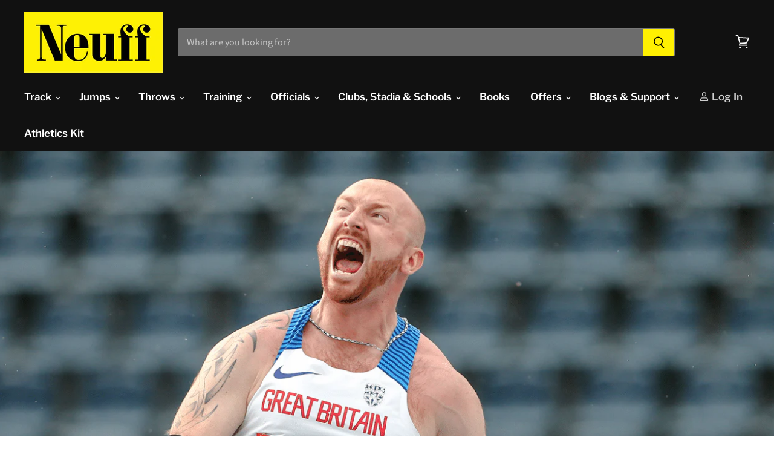

--- FILE ---
content_type: text/html; charset=utf-8
request_url: https://www.neuff.co.uk/blogs/athletics-equipment-news/athlete-focus-dan-pembroke-2020-tokyo-paralympics
body_size: 52603
content:
<!doctype html>
<html class="no-js no-touch" lang="en">
  <head>
  <script>
    window.Store = window.Store || {};
    window.Store.id = 25361383508;
  </script>
    <meta charset="utf-8">
    <meta http-equiv="X-UA-Compatible" content="IE=edge,chrome=1">
    <meta name="viewport" content="width=device-width,initial-scale=1" />
    <meta name="facebook-domain-verification" content="ed42joihx2l743wfuvn04vd4df19x2" />

    <!-- Preconnect Domains -->
    <link rel="preconnect" href="https://cdn.shopify.com" crossorigin>
    <link rel="preconnect" href="https://fonts.shopify.com" crossorigin>
    <link rel="preconnect" href="https://monorail-edge.shopifysvc.com">

    
    
      <link rel="preconnect" href="https://www.google-analytics.com" crossorigin>
    

    <!-- Preload Assets -->
    <link rel="preload" href="//www.neuff.co.uk/cdn/shop/t/12/assets/api.js?v=95957603653731631981686239439" as="script">

    

    <link rel="preload" href="//www.neuff.co.uk/cdn/shop/t/12/assets/superstore.js?v=110916724372437527371686239439" as="script"><title>Dan Pembroke | 2020 Tokyo Paralympics (Part 1) | Neuff Athletic — Neuff Athletic Equipment</title>

    
      <meta name="description" content="Here at Neuff, we were incredibly pleased to get the chance to sit down and have a chat with one of the stand out athletes in the Tokyo 2020 Paralympic games. The athlete we&#39;re talking about here is no other than gold medalist Dan Pembroke! Watch the first part of our interview with Dan right here!">
    

    
  <link rel="shortcut icon" href="//www.neuff.co.uk/cdn/shop/files/Neuff_logo_small_36f41b9e-fd9b-4438-b900-c11290a2a3c1_32x32.jpg?v=1630524578" type="image/png">


    
      <link rel="canonical" href="https://www.neuff.co.uk/blogs/athletics-equipment-news/athlete-focus-dan-pembroke-2020-tokyo-paralympics" />
    

    
    















<meta property="og:site_name" content="Neuff Athletic Equipment">
<meta property="og:url" content="https://www.neuff.co.uk/blogs/athletics-equipment-news/athlete-focus-dan-pembroke-2020-tokyo-paralympics">
<meta property="og:title" content="Athlete Focus | Dan Pembroke | 2020 Tokyo Paralympics (Part 1)">
<meta property="og:type" content="article">
<meta property="og:description" content="We sat down and spoke with Tokyo 2020 gold paralympian Dan Pembroke! Watch the first part of our interview with Dan here!">


  <meta property="article:published_time" content="2021-10-16 15:21:49 +0100">
  <meta property="article:author" content="Neuff Athletic">

  
    <meta property="article.tag" content="Athlete focus">
  
    <meta property="article.tag" content="Interview">
  
    <meta property="article.tag" content="Javelin">
  



    
    
    

    
    
    <meta
      property="og:image"
      content="https://www.neuff.co.uk/cdn/shop/articles/NA_Blog_header_1700x490_29c3eca8-7f5f-4f08-bf5d-8a9ffeb6be4f_1800x630.png?v=1634387362"
    />
    <meta
      property="og:image:secure_url"
      content="https://www.neuff.co.uk/cdn/shop/articles/NA_Blog_header_1700x490_29c3eca8-7f5f-4f08-bf5d-8a9ffeb6be4f_1800x630.png?v=1634387362"
    />
    <meta property="og:image:width" content="1800" />
    <meta property="og:image:height" content="630" />
    
    
    <meta property="og:image:alt" content="Tokyo 2020 Paralympics Experience" />
  
















<meta name="twitter:title" content="Dan Pembroke | 2020 Tokyo Paralympics (Part 1) | Neuff Athletic">
<meta name="twitter:description" content="Here at Neuff, we were incredibly pleased to get the chance to sit down and have a chat with one of the stand out athletes in the Tokyo 2020 Paralympic games. The athlete we&#39;re talking about here is no other than gold medalist Dan Pembroke! Watch the first part of our interview with Dan right here!">


    
    
    
      
      
      <meta name="twitter:card" content="summary_large_image">
    
    
    <meta
      property="twitter:image"
      content="https://www.neuff.co.uk/cdn/shop/articles/NA_Blog_header_1700x490_29c3eca8-7f5f-4f08-bf5d-8a9ffeb6be4f_1200x600_crop_center.png?v=1634387362"
    />
    <meta property="twitter:image:width" content="1200" />
    <meta property="twitter:image:height" content="600" />
    
    
    <meta property="twitter:image:alt" content="Tokyo 2020 Paralympics Experience" />
  



    

    <link rel="preload" href="//www.neuff.co.uk/cdn/fonts/libre_franklin/librefranklin_n6.c976b0b721ea92417572301ef17640150832a2b9.woff2" as="font" crossorigin="anonymous">

    
      <link rel="preload" as="style" href="//www.neuff.co.uk/cdn/shop/t/12/assets/theme-critical.css?v=100483496288018249381765799611">
    

    <script>window.performance && window.performance.mark && window.performance.mark('shopify.content_for_header.start');</script><meta name="google-site-verification" content="q64bb2wZ6OVM8vhs1NhWNe60bXCDLGB36puF-FEZlbE">
<meta name="facebook-domain-verification" content="3qhbwwfxelgzl4h263iur8bby732nd">
<meta id="shopify-digital-wallet" name="shopify-digital-wallet" content="/25361383508/digital_wallets/dialog">
<meta name="shopify-checkout-api-token" content="6940ac43c22f5980e53f4e96de06be0e">
<link rel="alternate" type="application/atom+xml" title="Feed" href="/blogs/athletics-equipment-news.atom" />
<script async="async" src="/checkouts/internal/preloads.js?locale=en-GB"></script>
<link rel="preconnect" href="https://shop.app" crossorigin="anonymous">
<script async="async" src="https://shop.app/checkouts/internal/preloads.js?locale=en-GB&shop_id=25361383508" crossorigin="anonymous"></script>
<script id="apple-pay-shop-capabilities" type="application/json">{"shopId":25361383508,"countryCode":"GB","currencyCode":"GBP","merchantCapabilities":["supports3DS"],"merchantId":"gid:\/\/shopify\/Shop\/25361383508","merchantName":"Neuff Athletic Equipment","requiredBillingContactFields":["postalAddress","email","phone"],"requiredShippingContactFields":["postalAddress","email","phone"],"shippingType":"shipping","supportedNetworks":["visa","maestro","masterCard","discover","elo"],"total":{"type":"pending","label":"Neuff Athletic Equipment","amount":"1.00"},"shopifyPaymentsEnabled":true,"supportsSubscriptions":true}</script>
<script id="shopify-features" type="application/json">{"accessToken":"6940ac43c22f5980e53f4e96de06be0e","betas":["rich-media-storefront-analytics"],"domain":"www.neuff.co.uk","predictiveSearch":true,"shopId":25361383508,"locale":"en"}</script>
<script>var Shopify = Shopify || {};
Shopify.shop = "neuff-athletic-equipment.myshopify.com";
Shopify.locale = "en";
Shopify.currency = {"active":"GBP","rate":"1.0"};
Shopify.country = "GB";
Shopify.theme = {"name":"Superstore - Default","id":136762884315,"schema_name":"Superstore","schema_version":"5.0.0","theme_store_id":null,"role":"main"};
Shopify.theme.handle = "null";
Shopify.theme.style = {"id":null,"handle":null};
Shopify.cdnHost = "www.neuff.co.uk/cdn";
Shopify.routes = Shopify.routes || {};
Shopify.routes.root = "/";</script>
<script type="module">!function(o){(o.Shopify=o.Shopify||{}).modules=!0}(window);</script>
<script>!function(o){function n(){var o=[];function n(){o.push(Array.prototype.slice.apply(arguments))}return n.q=o,n}var t=o.Shopify=o.Shopify||{};t.loadFeatures=n(),t.autoloadFeatures=n()}(window);</script>
<script>
  window.ShopifyPay = window.ShopifyPay || {};
  window.ShopifyPay.apiHost = "shop.app\/pay";
  window.ShopifyPay.redirectState = null;
</script>
<script id="shop-js-analytics" type="application/json">{"pageType":"article"}</script>
<script defer="defer" async type="module" src="//www.neuff.co.uk/cdn/shopifycloud/shop-js/modules/v2/client.init-shop-cart-sync_IZsNAliE.en.esm.js"></script>
<script defer="defer" async type="module" src="//www.neuff.co.uk/cdn/shopifycloud/shop-js/modules/v2/chunk.common_0OUaOowp.esm.js"></script>
<script type="module">
  await import("//www.neuff.co.uk/cdn/shopifycloud/shop-js/modules/v2/client.init-shop-cart-sync_IZsNAliE.en.esm.js");
await import("//www.neuff.co.uk/cdn/shopifycloud/shop-js/modules/v2/chunk.common_0OUaOowp.esm.js");

  window.Shopify.SignInWithShop?.initShopCartSync?.({"fedCMEnabled":true,"windoidEnabled":true});

</script>
<script>
  window.Shopify = window.Shopify || {};
  if (!window.Shopify.featureAssets) window.Shopify.featureAssets = {};
  window.Shopify.featureAssets['shop-js'] = {"shop-cart-sync":["modules/v2/client.shop-cart-sync_DLOhI_0X.en.esm.js","modules/v2/chunk.common_0OUaOowp.esm.js"],"init-fed-cm":["modules/v2/client.init-fed-cm_C6YtU0w6.en.esm.js","modules/v2/chunk.common_0OUaOowp.esm.js"],"shop-button":["modules/v2/client.shop-button_BCMx7GTG.en.esm.js","modules/v2/chunk.common_0OUaOowp.esm.js"],"shop-cash-offers":["modules/v2/client.shop-cash-offers_BT26qb5j.en.esm.js","modules/v2/chunk.common_0OUaOowp.esm.js","modules/v2/chunk.modal_CGo_dVj3.esm.js"],"init-windoid":["modules/v2/client.init-windoid_B9PkRMql.en.esm.js","modules/v2/chunk.common_0OUaOowp.esm.js"],"init-shop-email-lookup-coordinator":["modules/v2/client.init-shop-email-lookup-coordinator_DZkqjsbU.en.esm.js","modules/v2/chunk.common_0OUaOowp.esm.js"],"shop-toast-manager":["modules/v2/client.shop-toast-manager_Di2EnuM7.en.esm.js","modules/v2/chunk.common_0OUaOowp.esm.js"],"shop-login-button":["modules/v2/client.shop-login-button_BtqW_SIO.en.esm.js","modules/v2/chunk.common_0OUaOowp.esm.js","modules/v2/chunk.modal_CGo_dVj3.esm.js"],"avatar":["modules/v2/client.avatar_BTnouDA3.en.esm.js"],"pay-button":["modules/v2/client.pay-button_CWa-C9R1.en.esm.js","modules/v2/chunk.common_0OUaOowp.esm.js"],"init-shop-cart-sync":["modules/v2/client.init-shop-cart-sync_IZsNAliE.en.esm.js","modules/v2/chunk.common_0OUaOowp.esm.js"],"init-customer-accounts":["modules/v2/client.init-customer-accounts_DenGwJTU.en.esm.js","modules/v2/client.shop-login-button_BtqW_SIO.en.esm.js","modules/v2/chunk.common_0OUaOowp.esm.js","modules/v2/chunk.modal_CGo_dVj3.esm.js"],"init-shop-for-new-customer-accounts":["modules/v2/client.init-shop-for-new-customer-accounts_JdHXxpS9.en.esm.js","modules/v2/client.shop-login-button_BtqW_SIO.en.esm.js","modules/v2/chunk.common_0OUaOowp.esm.js","modules/v2/chunk.modal_CGo_dVj3.esm.js"],"init-customer-accounts-sign-up":["modules/v2/client.init-customer-accounts-sign-up_D6__K_p8.en.esm.js","modules/v2/client.shop-login-button_BtqW_SIO.en.esm.js","modules/v2/chunk.common_0OUaOowp.esm.js","modules/v2/chunk.modal_CGo_dVj3.esm.js"],"checkout-modal":["modules/v2/client.checkout-modal_C_ZQDY6s.en.esm.js","modules/v2/chunk.common_0OUaOowp.esm.js","modules/v2/chunk.modal_CGo_dVj3.esm.js"],"shop-follow-button":["modules/v2/client.shop-follow-button_XetIsj8l.en.esm.js","modules/v2/chunk.common_0OUaOowp.esm.js","modules/v2/chunk.modal_CGo_dVj3.esm.js"],"lead-capture":["modules/v2/client.lead-capture_DvA72MRN.en.esm.js","modules/v2/chunk.common_0OUaOowp.esm.js","modules/v2/chunk.modal_CGo_dVj3.esm.js"],"shop-login":["modules/v2/client.shop-login_ClXNxyh6.en.esm.js","modules/v2/chunk.common_0OUaOowp.esm.js","modules/v2/chunk.modal_CGo_dVj3.esm.js"],"payment-terms":["modules/v2/client.payment-terms_CNlwjfZz.en.esm.js","modules/v2/chunk.common_0OUaOowp.esm.js","modules/v2/chunk.modal_CGo_dVj3.esm.js"]};
</script>
<script>(function() {
  var isLoaded = false;
  function asyncLoad() {
    if (isLoaded) return;
    isLoaded = true;
    var urls = ["https:\/\/ecommplugins-scripts.trustpilot.com\/v2.1\/js\/header.min.js?settings=eyJrZXkiOiJhYXdLQklCUW5lclZrUk81In0=\u0026v=2.5\u0026shop=neuff-athletic-equipment.myshopify.com","https:\/\/ecommplugins-trustboxsettings.trustpilot.com\/neuff-athletic-equipment.myshopify.com.js?settings=1608638093048\u0026shop=neuff-athletic-equipment.myshopify.com","https:\/\/widget.trustpilot.com\/bootstrap\/v5\/tp.widget.sync.bootstrap.min.js?shop=neuff-athletic-equipment.myshopify.com","https:\/\/cdn.logbase.io\/lb-upsell-wrapper.js?shop=neuff-athletic-equipment.myshopify.com"];
    for (var i = 0; i < urls.length; i++) {
      var s = document.createElement('script');
      s.type = 'text/javascript';
      s.async = true;
      s.src = urls[i];
      var x = document.getElementsByTagName('script')[0];
      x.parentNode.insertBefore(s, x);
    }
  };
  if(window.attachEvent) {
    window.attachEvent('onload', asyncLoad);
  } else {
    window.addEventListener('load', asyncLoad, false);
  }
})();</script>
<script id="__st">var __st={"a":25361383508,"offset":0,"reqid":"ce7de92e-343a-4c85-a6ca-17f7583fd0ea-1768529125","pageurl":"www.neuff.co.uk\/blogs\/athletics-equipment-news\/athlete-focus-dan-pembroke-2020-tokyo-paralympics","s":"articles-557480280243","u":"938a462e6107","p":"article","rtyp":"article","rid":557480280243};</script>
<script>window.ShopifyPaypalV4VisibilityTracking = true;</script>
<script id="captcha-bootstrap">!function(){'use strict';const t='contact',e='account',n='new_comment',o=[[t,t],['blogs',n],['comments',n],[t,'customer']],c=[[e,'customer_login'],[e,'guest_login'],[e,'recover_customer_password'],[e,'create_customer']],r=t=>t.map((([t,e])=>`form[action*='/${t}']:not([data-nocaptcha='true']) input[name='form_type'][value='${e}']`)).join(','),a=t=>()=>t?[...document.querySelectorAll(t)].map((t=>t.form)):[];function s(){const t=[...o],e=r(t);return a(e)}const i='password',u='form_key',d=['recaptcha-v3-token','g-recaptcha-response','h-captcha-response',i],f=()=>{try{return window.sessionStorage}catch{return}},m='__shopify_v',_=t=>t.elements[u];function p(t,e,n=!1){try{const o=window.sessionStorage,c=JSON.parse(o.getItem(e)),{data:r}=function(t){const{data:e,action:n}=t;return t[m]||n?{data:e,action:n}:{data:t,action:n}}(c);for(const[e,n]of Object.entries(r))t.elements[e]&&(t.elements[e].value=n);n&&o.removeItem(e)}catch(o){console.error('form repopulation failed',{error:o})}}const l='form_type',E='cptcha';function T(t){t.dataset[E]=!0}const w=window,h=w.document,L='Shopify',v='ce_forms',y='captcha';let A=!1;((t,e)=>{const n=(g='f06e6c50-85a8-45c8-87d0-21a2b65856fe',I='https://cdn.shopify.com/shopifycloud/storefront-forms-hcaptcha/ce_storefront_forms_captcha_hcaptcha.v1.5.2.iife.js',D={infoText:'Protected by hCaptcha',privacyText:'Privacy',termsText:'Terms'},(t,e,n)=>{const o=w[L][v],c=o.bindForm;if(c)return c(t,g,e,D).then(n);var r;o.q.push([[t,g,e,D],n]),r=I,A||(h.body.append(Object.assign(h.createElement('script'),{id:'captcha-provider',async:!0,src:r})),A=!0)});var g,I,D;w[L]=w[L]||{},w[L][v]=w[L][v]||{},w[L][v].q=[],w[L][y]=w[L][y]||{},w[L][y].protect=function(t,e){n(t,void 0,e),T(t)},Object.freeze(w[L][y]),function(t,e,n,w,h,L){const[v,y,A,g]=function(t,e,n){const i=e?o:[],u=t?c:[],d=[...i,...u],f=r(d),m=r(i),_=r(d.filter((([t,e])=>n.includes(e))));return[a(f),a(m),a(_),s()]}(w,h,L),I=t=>{const e=t.target;return e instanceof HTMLFormElement?e:e&&e.form},D=t=>v().includes(t);t.addEventListener('submit',(t=>{const e=I(t);if(!e)return;const n=D(e)&&!e.dataset.hcaptchaBound&&!e.dataset.recaptchaBound,o=_(e),c=g().includes(e)&&(!o||!o.value);(n||c)&&t.preventDefault(),c&&!n&&(function(t){try{if(!f())return;!function(t){const e=f();if(!e)return;const n=_(t);if(!n)return;const o=n.value;o&&e.removeItem(o)}(t);const e=Array.from(Array(32),(()=>Math.random().toString(36)[2])).join('');!function(t,e){_(t)||t.append(Object.assign(document.createElement('input'),{type:'hidden',name:u})),t.elements[u].value=e}(t,e),function(t,e){const n=f();if(!n)return;const o=[...t.querySelectorAll(`input[type='${i}']`)].map((({name:t})=>t)),c=[...d,...o],r={};for(const[a,s]of new FormData(t).entries())c.includes(a)||(r[a]=s);n.setItem(e,JSON.stringify({[m]:1,action:t.action,data:r}))}(t,e)}catch(e){console.error('failed to persist form',e)}}(e),e.submit())}));const S=(t,e)=>{t&&!t.dataset[E]&&(n(t,e.some((e=>e===t))),T(t))};for(const o of['focusin','change'])t.addEventListener(o,(t=>{const e=I(t);D(e)&&S(e,y())}));const B=e.get('form_key'),M=e.get(l),P=B&&M;t.addEventListener('DOMContentLoaded',(()=>{const t=y();if(P)for(const e of t)e.elements[l].value===M&&p(e,B);[...new Set([...A(),...v().filter((t=>'true'===t.dataset.shopifyCaptcha))])].forEach((e=>S(e,t)))}))}(h,new URLSearchParams(w.location.search),n,t,e,['guest_login'])})(!0,!0)}();</script>
<script integrity="sha256-4kQ18oKyAcykRKYeNunJcIwy7WH5gtpwJnB7kiuLZ1E=" data-source-attribution="shopify.loadfeatures" defer="defer" src="//www.neuff.co.uk/cdn/shopifycloud/storefront/assets/storefront/load_feature-a0a9edcb.js" crossorigin="anonymous"></script>
<script crossorigin="anonymous" defer="defer" src="//www.neuff.co.uk/cdn/shopifycloud/storefront/assets/shopify_pay/storefront-65b4c6d7.js?v=20250812"></script>
<script data-source-attribution="shopify.dynamic_checkout.dynamic.init">var Shopify=Shopify||{};Shopify.PaymentButton=Shopify.PaymentButton||{isStorefrontPortableWallets:!0,init:function(){window.Shopify.PaymentButton.init=function(){};var t=document.createElement("script");t.src="https://www.neuff.co.uk/cdn/shopifycloud/portable-wallets/latest/portable-wallets.en.js",t.type="module",document.head.appendChild(t)}};
</script>
<script data-source-attribution="shopify.dynamic_checkout.buyer_consent">
  function portableWalletsHideBuyerConsent(e){var t=document.getElementById("shopify-buyer-consent"),n=document.getElementById("shopify-subscription-policy-button");t&&n&&(t.classList.add("hidden"),t.setAttribute("aria-hidden","true"),n.removeEventListener("click",e))}function portableWalletsShowBuyerConsent(e){var t=document.getElementById("shopify-buyer-consent"),n=document.getElementById("shopify-subscription-policy-button");t&&n&&(t.classList.remove("hidden"),t.removeAttribute("aria-hidden"),n.addEventListener("click",e))}window.Shopify?.PaymentButton&&(window.Shopify.PaymentButton.hideBuyerConsent=portableWalletsHideBuyerConsent,window.Shopify.PaymentButton.showBuyerConsent=portableWalletsShowBuyerConsent);
</script>
<script data-source-attribution="shopify.dynamic_checkout.cart.bootstrap">document.addEventListener("DOMContentLoaded",(function(){function t(){return document.querySelector("shopify-accelerated-checkout-cart, shopify-accelerated-checkout")}if(t())Shopify.PaymentButton.init();else{new MutationObserver((function(e,n){t()&&(Shopify.PaymentButton.init(),n.disconnect())})).observe(document.body,{childList:!0,subtree:!0})}}));
</script>
<script id='scb4127' type='text/javascript' async='' src='https://www.neuff.co.uk/cdn/shopifycloud/privacy-banner/storefront-banner.js'></script><link id="shopify-accelerated-checkout-styles" rel="stylesheet" media="screen" href="https://www.neuff.co.uk/cdn/shopifycloud/portable-wallets/latest/accelerated-checkout-backwards-compat.css" crossorigin="anonymous">
<style id="shopify-accelerated-checkout-cart">
        #shopify-buyer-consent {
  margin-top: 1em;
  display: inline-block;
  width: 100%;
}

#shopify-buyer-consent.hidden {
  display: none;
}

#shopify-subscription-policy-button {
  background: none;
  border: none;
  padding: 0;
  text-decoration: underline;
  font-size: inherit;
  cursor: pointer;
}

#shopify-subscription-policy-button::before {
  box-shadow: none;
}

      </style>

<script>window.performance && window.performance.mark && window.performance.mark('shopify.content_for_header.end');</script>

    <script>
      document.documentElement.className=document.documentElement.className.replace(/\bno-js\b/,'js');
      if(window.Shopify&&window.Shopify.designMode)document.documentElement.className+=' in-theme-editor';
      if(('ontouchstart' in window)||window.DocumentTouch&&document instanceof DocumentTouch)document.documentElement.className=document.documentElement.className.replace(/\bno-touch\b/,'has-touch');
    </script>

    <script src="//www.neuff.co.uk/cdn/shop/t/12/assets/api.js?v=95957603653731631981686239439" defer></script>

    
      <link href="//www.neuff.co.uk/cdn/shop/t/12/assets/theme-critical.css?v=100483496288018249381765799611" rel="stylesheet" type="text/css" media="all" data-styles-above-fold />
      <link rel="preload" as="style" href="//www.neuff.co.uk/cdn/shop/t/12/assets/theme.css?v=114039645697471478531765799613">
    

    

    
    <script>
      window.Theme = window.Theme || {};
      window.Theme.version = '5.0.0';
      window.Theme.name = 'Superstore';
      window.Theme.routes = {
        "root_url": "/",
        "account_url": "/account",
        "account_login_url": "https://www.neuff.co.uk/customer_authentication/redirect?locale=en&region_country=GB",
        "account_logout_url": "/account/logout",
        "account_register_url": "https://shopify.com/25361383508/account?locale=en",
        "account_addresses_url": "/account/addresses",
        "collections_url": "/collections",
        "all_products_collection_url": "/collections/all",
        "search_url": "/search",
        "predictive_search_url": "/search/suggest",
        "cart_url": "/cart",
        "cart_add_url": "/cart/add",
        "cart_change_url": "/cart/change",
        "cart_clear_url": "/cart/clear",
        "product_recommendations_url": "/recommendations/products",
      };
    </script>
    

  <!-- BEGIN app block: shopify://apps/uppromote-affiliate/blocks/message-bar/64c32457-930d-4cb9-9641-e24c0d9cf1f4 -->

<style>
    body {
        transition: padding-top .2s;
    }
    .scaaf-message-bar {
        --primary-text-color: ;
        --secondary-text-color: ;
        --primary-bg-color: ;
        --secondary-bg-color: ;
        --primary-text-size: px;
        --secondary-text-size: px;
        text-align: center;
        display: block;
        width: 100%;
        padding: 10px;
        animation-duration: .5s;
        animation-name: fadeIn;
        position: absolute;
        top: 0;
        left: 0;
        width: 100%;
        z-index: 10;
    }

    .scaaf-message-bar-content {
        margin: 0;
        padding: 0;
    }

    .scaaf-message-bar[data-layout=referring] {
        background-color: var(--primary-bg-color);
        color: var(--primary-text-color);
        font-size: var(--primary-text-size);
    }

    .scaaf-message-bar[data-layout=direct] {
        background-color: var(--secondary-bg-color);
        color: var(--secondary-text-color);
        font-size: var(--secondary-text-size);
    }

</style>

<script type="text/javascript">
    (function() {
        let container, contentContainer
        const settingTag = document.querySelector('script#uppromote-message-bar-setting')

        if (!settingTag || !settingTag.textContent) {
            return
        }

        const setting = JSON.parse(settingTag.textContent)
        if (!setting.referral_enable) {
            return
        }

        const getCookie = (cName) => {
            let name = cName + '='
            let decodedCookie = decodeURIComponent(document.cookie)
            let ca = decodedCookie.split(';')
            for (let i = 0; i < ca.length; i++) {
                let c = ca[i]
                while (c.charAt(0) === ' ') {
                    c = c.substring(1)
                }
                if (c.indexOf(name) === 0) {
                    return c.substring(name.length, c.length)
                }
            }

            return null
        }

        function renderContainer() {
            container = document.createElement('div')
            container.classList.add('scaaf-message-bar')
            contentContainer = document.createElement('p')
            contentContainer.classList.add('scaaf-message-bar-content')
            container.append(contentContainer)
        }

        function calculateLayout() {
            const height = container.scrollHeight

            function onMouseMove() {
                document.body.style.paddingTop = `${height}px`
                document.body.removeEventListener('mousemove', onMouseMove)
                document.body.removeEventListener('touchstart', onMouseMove)
            }

            document.body.addEventListener('mousemove', onMouseMove)
            document.body.addEventListener('touchstart', onMouseMove)
        }

        renderContainer()

        function fillDirectContent() {
            if (!setting.not_referral_enable) {
                return
            }
            container.dataset.layout = 'direct'
            contentContainer.textContent = setting.not_referral_content
            document.body.prepend(container)
            calculateLayout()
        }

        function prepareForReferring() {
            contentContainer.textContent = 'Loading'
            contentContainer.style.visibility = 'hidden'
            document.body.prepend(container)
            calculateLayout()
        }

        function fillReferringContent(aff) {
            container.dataset.layout = 'referring'
            contentContainer.textContent = setting.referral_content
                .replaceAll('{affiliate_name}', aff.name)
                .replaceAll('{company}', aff.company)
                .replaceAll('{affiliate_firstname}', aff.first_name)
                .replaceAll('{personal_detail}', aff.personal_detail)
            contentContainer.style.visibility = 'visible'
        }

        function safeJsonParse (str) {
            if (!str) return null;
            try {
                return JSON.parse(str);
            } catch {
                return null;
            }
        }

        function renderFromCookie(affiliateID) {
            if (!affiliateID) {
                fillDirectContent()
                return
            }

            prepareForReferring()

            let info
            const raw = getCookie('_up_a_info')

            try {
                if (raw) {
                    info = safeJsonParse(raw)
                }
            } catch {
                console.warn('Affiliate info (_up_a_info) is invalid JSON', raw)
                fillDirectContent()
                return
            }

            if (!info) {
                fillDirectContent()
                return
            }

            const aff = {
                company: info.company || '',
                name: (info.first_name || '') + ' ' + (info.last_name || ''),
                first_name: info.first_name || '',
                personal_detail: getCookie('scaaf_pd') || ''
            }

            fillReferringContent(aff)
        }

        function paintMessageBar() {
            if (!document.body) {
                return requestAnimationFrame(paintMessageBar)
            }

            const urlParams = new URLSearchParams(window.location.search)
            const scaRef = urlParams.get("sca_ref")
            const urlAffiliateID = scaRef ? scaRef.split('.')[0] + '' : null
            const cookieAffiliateID = getCookie('up_uppromote_aid')
            const isReferralLink = !!scaRef

            if (!isReferralLink) {
                if (cookieAffiliateID) {
                    renderFromCookie(cookieAffiliateID)
                    return
                }
                fillDirectContent()
                return
            }

            if (cookieAffiliateID === urlAffiliateID) {
                renderFromCookie(cookieAffiliateID)
                return
            }

            const lastClick = Number(getCookie('up_uppromote_lc') || 0)
            const diffMinuteFromNow = (Date.now() - lastClick) / (60 * 1000)
            if (diffMinuteFromNow <= 1) {
                renderFromCookie(cookieAffiliateID)
                return
            }

            let waited = 0
            const MAX_WAIT = 5000
            const INTERVAL = 300

            const timer = setInterval(() => {
                const newCookieID = getCookie('up_uppromote_aid')
                const isStillThatAffiliate = newCookieID === urlAffiliateID
                const isReceived = localStorage.getItem('up_uppromote_received') === '1'
                let isLoadedAffiliateInfoDone = !!safeJsonParse(getCookie('_up_a_info'))

                if (isReceived && isStillThatAffiliate && isLoadedAffiliateInfoDone) {
                    clearInterval(timer)
                    renderFromCookie(newCookieID)
                    return
                }

                waited += INTERVAL
                if (waited >= MAX_WAIT) {
                    clearInterval(timer)
                    fillDirectContent()
                }
            }, INTERVAL)
        }

        requestAnimationFrame(paintMessageBar)
    })()
</script>


<!-- END app block --><!-- BEGIN app block: shopify://apps/uppromote-affiliate/blocks/customer-referral/64c32457-930d-4cb9-9641-e24c0d9cf1f4 --><link rel="preload" href="https://cdn.shopify.com/extensions/019bb581-72a6-7486-b80f-84331cf36282/app-104/assets/customer-referral.css" as="style" onload="this.onload=null;this.rel='stylesheet'">
<script>
  document.addEventListener("DOMContentLoaded", function () {
    const params = new URLSearchParams(window.location.search);
    if (params.has('sca_ref') || params.has('sca_crp')) {
      document.body.setAttribute('is-affiliate-link', '');
    }
  });
</script>


<!-- END app block --><!-- BEGIN app block: shopify://apps/uppromote-affiliate/blocks/core-script/64c32457-930d-4cb9-9641-e24c0d9cf1f4 --><!-- BEGIN app snippet: core-metafields-setting --><!--suppress ES6ConvertVarToLetConst -->
<script type="application/json" id="core-uppromote-settings">{"app_env":{"env":"production"}}</script>
<script type="application/json" id="core-uppromote-cart">{"note":null,"attributes":{},"original_total_price":0,"total_price":0,"total_discount":0,"total_weight":0.0,"item_count":0,"items":[],"requires_shipping":false,"currency":"GBP","items_subtotal_price":0,"cart_level_discount_applications":[],"checkout_charge_amount":0}</script>
<script id="core-uppromote-quick-store-tracking-vars">
    function getDocumentContext(){const{href:a,hash:b,host:c,hostname:d,origin:e,pathname:f,port:g,protocol:h,search:i}=window.location,j=document.referrer,k=document.characterSet,l=document.title;return{location:{href:a,hash:b,host:c,hostname:d,origin:e,pathname:f,port:g,protocol:h,search:i},referrer:j||document.location.href,characterSet:k,title:l}}function getNavigatorContext(){const{language:a,cookieEnabled:b,languages:c,userAgent:d}=navigator;return{language:a,cookieEnabled:b,languages:c,userAgent:d}}function getWindowContext(){const{innerHeight:a,innerWidth:b,outerHeight:c,outerWidth:d,origin:e,screen:{height:j,width:k},screenX:f,screenY:g,scrollX:h,scrollY:i}=window;return{innerHeight:a,innerWidth:b,outerHeight:c,outerWidth:d,origin:e,screen:{screenHeight:j,screenWidth:k},screenX:f,screenY:g,scrollX:h,scrollY:i,location:getDocumentContext().location}}function getContext(){return{document:getDocumentContext(),navigator:getNavigatorContext(),window:getWindowContext()}}
    if (window.location.href.includes('?sca_ref=')) {
        localStorage.setItem('__up_lastViewedPageContext', JSON.stringify({
            context: getContext(),
            timestamp: new Date().toISOString(),
        }))
    }
</script>

<script id="core-uppromote-setting-booster">
    var UpPromoteCoreSettings = JSON.parse(document.getElementById('core-uppromote-settings').textContent)
    UpPromoteCoreSettings.currentCart = JSON.parse(document.getElementById('core-uppromote-cart')?.textContent || '{}')
    const idToClean = ['core-uppromote-settings', 'core-uppromote-cart', 'core-uppromote-setting-booster', 'core-uppromote-quick-store-tracking-vars']
    idToClean.forEach(id => {
        document.getElementById(id)?.remove()
    })
</script>
<!-- END app snippet -->


<!-- END app block --><script src="https://cdn.shopify.com/extensions/019bb581-72a6-7486-b80f-84331cf36282/app-104/assets/customer-referral.js" type="text/javascript" defer="defer"></script>
<script src="https://cdn.shopify.com/extensions/019bb581-72a6-7486-b80f-84331cf36282/app-104/assets/core.min.js" type="text/javascript" defer="defer"></script>
<script src="https://cdn.shopify.com/extensions/019b7cd0-6587-73c3-9937-bcc2249fa2c4/lb-upsell-227/assets/lb-selleasy.js" type="text/javascript" defer="defer"></script>
<link href="https://monorail-edge.shopifysvc.com" rel="dns-prefetch">
<script>(function(){if ("sendBeacon" in navigator && "performance" in window) {try {var session_token_from_headers = performance.getEntriesByType('navigation')[0].serverTiming.find(x => x.name == '_s').description;} catch {var session_token_from_headers = undefined;}var session_cookie_matches = document.cookie.match(/_shopify_s=([^;]*)/);var session_token_from_cookie = session_cookie_matches && session_cookie_matches.length === 2 ? session_cookie_matches[1] : "";var session_token = session_token_from_headers || session_token_from_cookie || "";function handle_abandonment_event(e) {var entries = performance.getEntries().filter(function(entry) {return /monorail-edge.shopifysvc.com/.test(entry.name);});if (!window.abandonment_tracked && entries.length === 0) {window.abandonment_tracked = true;var currentMs = Date.now();var navigation_start = performance.timing.navigationStart;var payload = {shop_id: 25361383508,url: window.location.href,navigation_start,duration: currentMs - navigation_start,session_token,page_type: "article"};window.navigator.sendBeacon("https://monorail-edge.shopifysvc.com/v1/produce", JSON.stringify({schema_id: "online_store_buyer_site_abandonment/1.1",payload: payload,metadata: {event_created_at_ms: currentMs,event_sent_at_ms: currentMs}}));}}window.addEventListener('pagehide', handle_abandonment_event);}}());</script>
<script id="web-pixels-manager-setup">(function e(e,d,r,n,o){if(void 0===o&&(o={}),!Boolean(null===(a=null===(i=window.Shopify)||void 0===i?void 0:i.analytics)||void 0===a?void 0:a.replayQueue)){var i,a;window.Shopify=window.Shopify||{};var t=window.Shopify;t.analytics=t.analytics||{};var s=t.analytics;s.replayQueue=[],s.publish=function(e,d,r){return s.replayQueue.push([e,d,r]),!0};try{self.performance.mark("wpm:start")}catch(e){}var l=function(){var e={modern:/Edge?\/(1{2}[4-9]|1[2-9]\d|[2-9]\d{2}|\d{4,})\.\d+(\.\d+|)|Firefox\/(1{2}[4-9]|1[2-9]\d|[2-9]\d{2}|\d{4,})\.\d+(\.\d+|)|Chrom(ium|e)\/(9{2}|\d{3,})\.\d+(\.\d+|)|(Maci|X1{2}).+ Version\/(15\.\d+|(1[6-9]|[2-9]\d|\d{3,})\.\d+)([,.]\d+|)( \(\w+\)|)( Mobile\/\w+|) Safari\/|Chrome.+OPR\/(9{2}|\d{3,})\.\d+\.\d+|(CPU[ +]OS|iPhone[ +]OS|CPU[ +]iPhone|CPU IPhone OS|CPU iPad OS)[ +]+(15[._]\d+|(1[6-9]|[2-9]\d|\d{3,})[._]\d+)([._]\d+|)|Android:?[ /-](13[3-9]|1[4-9]\d|[2-9]\d{2}|\d{4,})(\.\d+|)(\.\d+|)|Android.+Firefox\/(13[5-9]|1[4-9]\d|[2-9]\d{2}|\d{4,})\.\d+(\.\d+|)|Android.+Chrom(ium|e)\/(13[3-9]|1[4-9]\d|[2-9]\d{2}|\d{4,})\.\d+(\.\d+|)|SamsungBrowser\/([2-9]\d|\d{3,})\.\d+/,legacy:/Edge?\/(1[6-9]|[2-9]\d|\d{3,})\.\d+(\.\d+|)|Firefox\/(5[4-9]|[6-9]\d|\d{3,})\.\d+(\.\d+|)|Chrom(ium|e)\/(5[1-9]|[6-9]\d|\d{3,})\.\d+(\.\d+|)([\d.]+$|.*Safari\/(?![\d.]+ Edge\/[\d.]+$))|(Maci|X1{2}).+ Version\/(10\.\d+|(1[1-9]|[2-9]\d|\d{3,})\.\d+)([,.]\d+|)( \(\w+\)|)( Mobile\/\w+|) Safari\/|Chrome.+OPR\/(3[89]|[4-9]\d|\d{3,})\.\d+\.\d+|(CPU[ +]OS|iPhone[ +]OS|CPU[ +]iPhone|CPU IPhone OS|CPU iPad OS)[ +]+(10[._]\d+|(1[1-9]|[2-9]\d|\d{3,})[._]\d+)([._]\d+|)|Android:?[ /-](13[3-9]|1[4-9]\d|[2-9]\d{2}|\d{4,})(\.\d+|)(\.\d+|)|Mobile Safari.+OPR\/([89]\d|\d{3,})\.\d+\.\d+|Android.+Firefox\/(13[5-9]|1[4-9]\d|[2-9]\d{2}|\d{4,})\.\d+(\.\d+|)|Android.+Chrom(ium|e)\/(13[3-9]|1[4-9]\d|[2-9]\d{2}|\d{4,})\.\d+(\.\d+|)|Android.+(UC? ?Browser|UCWEB|U3)[ /]?(15\.([5-9]|\d{2,})|(1[6-9]|[2-9]\d|\d{3,})\.\d+)\.\d+|SamsungBrowser\/(5\.\d+|([6-9]|\d{2,})\.\d+)|Android.+MQ{2}Browser\/(14(\.(9|\d{2,})|)|(1[5-9]|[2-9]\d|\d{3,})(\.\d+|))(\.\d+|)|K[Aa][Ii]OS\/(3\.\d+|([4-9]|\d{2,})\.\d+)(\.\d+|)/},d=e.modern,r=e.legacy,n=navigator.userAgent;return n.match(d)?"modern":n.match(r)?"legacy":"unknown"}(),u="modern"===l?"modern":"legacy",c=(null!=n?n:{modern:"",legacy:""})[u],f=function(e){return[e.baseUrl,"/wpm","/b",e.hashVersion,"modern"===e.buildTarget?"m":"l",".js"].join("")}({baseUrl:d,hashVersion:r,buildTarget:u}),m=function(e){var d=e.version,r=e.bundleTarget,n=e.surface,o=e.pageUrl,i=e.monorailEndpoint;return{emit:function(e){var a=e.status,t=e.errorMsg,s=(new Date).getTime(),l=JSON.stringify({metadata:{event_sent_at_ms:s},events:[{schema_id:"web_pixels_manager_load/3.1",payload:{version:d,bundle_target:r,page_url:o,status:a,surface:n,error_msg:t},metadata:{event_created_at_ms:s}}]});if(!i)return console&&console.warn&&console.warn("[Web Pixels Manager] No Monorail endpoint provided, skipping logging."),!1;try{return self.navigator.sendBeacon.bind(self.navigator)(i,l)}catch(e){}var u=new XMLHttpRequest;try{return u.open("POST",i,!0),u.setRequestHeader("Content-Type","text/plain"),u.send(l),!0}catch(e){return console&&console.warn&&console.warn("[Web Pixels Manager] Got an unhandled error while logging to Monorail."),!1}}}}({version:r,bundleTarget:l,surface:e.surface,pageUrl:self.location.href,monorailEndpoint:e.monorailEndpoint});try{o.browserTarget=l,function(e){var d=e.src,r=e.async,n=void 0===r||r,o=e.onload,i=e.onerror,a=e.sri,t=e.scriptDataAttributes,s=void 0===t?{}:t,l=document.createElement("script"),u=document.querySelector("head"),c=document.querySelector("body");if(l.async=n,l.src=d,a&&(l.integrity=a,l.crossOrigin="anonymous"),s)for(var f in s)if(Object.prototype.hasOwnProperty.call(s,f))try{l.dataset[f]=s[f]}catch(e){}if(o&&l.addEventListener("load",o),i&&l.addEventListener("error",i),u)u.appendChild(l);else{if(!c)throw new Error("Did not find a head or body element to append the script");c.appendChild(l)}}({src:f,async:!0,onload:function(){if(!function(){var e,d;return Boolean(null===(d=null===(e=window.Shopify)||void 0===e?void 0:e.analytics)||void 0===d?void 0:d.initialized)}()){var d=window.webPixelsManager.init(e)||void 0;if(d){var r=window.Shopify.analytics;r.replayQueue.forEach((function(e){var r=e[0],n=e[1],o=e[2];d.publishCustomEvent(r,n,o)})),r.replayQueue=[],r.publish=d.publishCustomEvent,r.visitor=d.visitor,r.initialized=!0}}},onerror:function(){return m.emit({status:"failed",errorMsg:"".concat(f," has failed to load")})},sri:function(e){var d=/^sha384-[A-Za-z0-9+/=]+$/;return"string"==typeof e&&d.test(e)}(c)?c:"",scriptDataAttributes:o}),m.emit({status:"loading"})}catch(e){m.emit({status:"failed",errorMsg:(null==e?void 0:e.message)||"Unknown error"})}}})({shopId: 25361383508,storefrontBaseUrl: "https://www.neuff.co.uk",extensionsBaseUrl: "https://extensions.shopifycdn.com/cdn/shopifycloud/web-pixels-manager",monorailEndpoint: "https://monorail-edge.shopifysvc.com/unstable/produce_batch",surface: "storefront-renderer",enabledBetaFlags: ["2dca8a86"],webPixelsConfigList: [{"id":"895189374","configuration":"{\"config\":\"{\\\"pixel_id\\\":\\\"G-DQKZ4QJJH1\\\",\\\"target_country\\\":\\\"GB\\\",\\\"gtag_events\\\":[{\\\"type\\\":\\\"search\\\",\\\"action_label\\\":[\\\"G-DQKZ4QJJH1\\\",\\\"AW-10842660389\\\/xeMeCNbo7ZEYEKW8l7Io\\\"]},{\\\"type\\\":\\\"begin_checkout\\\",\\\"action_label\\\":[\\\"G-DQKZ4QJJH1\\\",\\\"AW-10842660389\\\/uEiFCNzo7ZEYEKW8l7Io\\\"]},{\\\"type\\\":\\\"view_item\\\",\\\"action_label\\\":[\\\"G-DQKZ4QJJH1\\\",\\\"AW-10842660389\\\/L882CNPo7ZEYEKW8l7Io\\\",\\\"MC-WSR1PYKP4K\\\"]},{\\\"type\\\":\\\"purchase\\\",\\\"action_label\\\":[\\\"G-DQKZ4QJJH1\\\",\\\"AW-10842660389\\\/76EMCM3o7ZEYEKW8l7Io\\\",\\\"MC-WSR1PYKP4K\\\"]},{\\\"type\\\":\\\"page_view\\\",\\\"action_label\\\":[\\\"G-DQKZ4QJJH1\\\",\\\"AW-10842660389\\\/9cJTCNDo7ZEYEKW8l7Io\\\",\\\"MC-WSR1PYKP4K\\\"]},{\\\"type\\\":\\\"add_payment_info\\\",\\\"action_label\\\":[\\\"G-DQKZ4QJJH1\\\",\\\"AW-10842660389\\\/M7bOCN_o7ZEYEKW8l7Io\\\"]},{\\\"type\\\":\\\"add_to_cart\\\",\\\"action_label\\\":[\\\"G-DQKZ4QJJH1\\\",\\\"AW-10842660389\\\/oZMzCNno7ZEYEKW8l7Io\\\"]}],\\\"enable_monitoring_mode\\\":false}\"}","eventPayloadVersion":"v1","runtimeContext":"OPEN","scriptVersion":"b2a88bafab3e21179ed38636efcd8a93","type":"APP","apiClientId":1780363,"privacyPurposes":[],"dataSharingAdjustments":{"protectedCustomerApprovalScopes":["read_customer_address","read_customer_email","read_customer_name","read_customer_personal_data","read_customer_phone"]}},{"id":"148177115","configuration":"{\"shopId\":\"10948\",\"env\":\"production\",\"metaData\":\"[]\"}","eventPayloadVersion":"v1","runtimeContext":"STRICT","scriptVersion":"8e11013497942cd9be82d03af35714e6","type":"APP","apiClientId":2773553,"privacyPurposes":[],"dataSharingAdjustments":{"protectedCustomerApprovalScopes":["read_customer_address","read_customer_email","read_customer_name","read_customer_personal_data","read_customer_phone"]}},{"id":"101974235","configuration":"{\"accountID\":\"selleasy-metrics-track\"}","eventPayloadVersion":"v1","runtimeContext":"STRICT","scriptVersion":"5aac1f99a8ca74af74cea751ede503d2","type":"APP","apiClientId":5519923,"privacyPurposes":[],"dataSharingAdjustments":{"protectedCustomerApprovalScopes":["read_customer_email","read_customer_name","read_customer_personal_data"]}},{"id":"shopify-app-pixel","configuration":"{}","eventPayloadVersion":"v1","runtimeContext":"STRICT","scriptVersion":"0450","apiClientId":"shopify-pixel","type":"APP","privacyPurposes":["ANALYTICS","MARKETING"]},{"id":"shopify-custom-pixel","eventPayloadVersion":"v1","runtimeContext":"LAX","scriptVersion":"0450","apiClientId":"shopify-pixel","type":"CUSTOM","privacyPurposes":["ANALYTICS","MARKETING"]}],isMerchantRequest: false,initData: {"shop":{"name":"Neuff Athletic Equipment","paymentSettings":{"currencyCode":"GBP"},"myshopifyDomain":"neuff-athletic-equipment.myshopify.com","countryCode":"GB","storefrontUrl":"https:\/\/www.neuff.co.uk"},"customer":null,"cart":null,"checkout":null,"productVariants":[],"purchasingCompany":null},},"https://www.neuff.co.uk/cdn","fcfee988w5aeb613cpc8e4bc33m6693e112",{"modern":"","legacy":""},{"shopId":"25361383508","storefrontBaseUrl":"https:\/\/www.neuff.co.uk","extensionBaseUrl":"https:\/\/extensions.shopifycdn.com\/cdn\/shopifycloud\/web-pixels-manager","surface":"storefront-renderer","enabledBetaFlags":"[\"2dca8a86\"]","isMerchantRequest":"false","hashVersion":"fcfee988w5aeb613cpc8e4bc33m6693e112","publish":"custom","events":"[[\"page_viewed\",{}]]"});</script><script>
  window.ShopifyAnalytics = window.ShopifyAnalytics || {};
  window.ShopifyAnalytics.meta = window.ShopifyAnalytics.meta || {};
  window.ShopifyAnalytics.meta.currency = 'GBP';
  var meta = {"page":{"pageType":"article","resourceType":"article","resourceId":557480280243,"requestId":"ce7de92e-343a-4c85-a6ca-17f7583fd0ea-1768529125"}};
  for (var attr in meta) {
    window.ShopifyAnalytics.meta[attr] = meta[attr];
  }
</script>
<script class="analytics">
  (function () {
    var customDocumentWrite = function(content) {
      var jquery = null;

      if (window.jQuery) {
        jquery = window.jQuery;
      } else if (window.Checkout && window.Checkout.$) {
        jquery = window.Checkout.$;
      }

      if (jquery) {
        jquery('body').append(content);
      }
    };

    var hasLoggedConversion = function(token) {
      if (token) {
        return document.cookie.indexOf('loggedConversion=' + token) !== -1;
      }
      return false;
    }

    var setCookieIfConversion = function(token) {
      if (token) {
        var twoMonthsFromNow = new Date(Date.now());
        twoMonthsFromNow.setMonth(twoMonthsFromNow.getMonth() + 2);

        document.cookie = 'loggedConversion=' + token + '; expires=' + twoMonthsFromNow;
      }
    }

    var trekkie = window.ShopifyAnalytics.lib = window.trekkie = window.trekkie || [];
    if (trekkie.integrations) {
      return;
    }
    trekkie.methods = [
      'identify',
      'page',
      'ready',
      'track',
      'trackForm',
      'trackLink'
    ];
    trekkie.factory = function(method) {
      return function() {
        var args = Array.prototype.slice.call(arguments);
        args.unshift(method);
        trekkie.push(args);
        return trekkie;
      };
    };
    for (var i = 0; i < trekkie.methods.length; i++) {
      var key = trekkie.methods[i];
      trekkie[key] = trekkie.factory(key);
    }
    trekkie.load = function(config) {
      trekkie.config = config || {};
      trekkie.config.initialDocumentCookie = document.cookie;
      var first = document.getElementsByTagName('script')[0];
      var script = document.createElement('script');
      script.type = 'text/javascript';
      script.onerror = function(e) {
        var scriptFallback = document.createElement('script');
        scriptFallback.type = 'text/javascript';
        scriptFallback.onerror = function(error) {
                var Monorail = {
      produce: function produce(monorailDomain, schemaId, payload) {
        var currentMs = new Date().getTime();
        var event = {
          schema_id: schemaId,
          payload: payload,
          metadata: {
            event_created_at_ms: currentMs,
            event_sent_at_ms: currentMs
          }
        };
        return Monorail.sendRequest("https://" + monorailDomain + "/v1/produce", JSON.stringify(event));
      },
      sendRequest: function sendRequest(endpointUrl, payload) {
        // Try the sendBeacon API
        if (window && window.navigator && typeof window.navigator.sendBeacon === 'function' && typeof window.Blob === 'function' && !Monorail.isIos12()) {
          var blobData = new window.Blob([payload], {
            type: 'text/plain'
          });

          if (window.navigator.sendBeacon(endpointUrl, blobData)) {
            return true;
          } // sendBeacon was not successful

        } // XHR beacon

        var xhr = new XMLHttpRequest();

        try {
          xhr.open('POST', endpointUrl);
          xhr.setRequestHeader('Content-Type', 'text/plain');
          xhr.send(payload);
        } catch (e) {
          console.log(e);
        }

        return false;
      },
      isIos12: function isIos12() {
        return window.navigator.userAgent.lastIndexOf('iPhone; CPU iPhone OS 12_') !== -1 || window.navigator.userAgent.lastIndexOf('iPad; CPU OS 12_') !== -1;
      }
    };
    Monorail.produce('monorail-edge.shopifysvc.com',
      'trekkie_storefront_load_errors/1.1',
      {shop_id: 25361383508,
      theme_id: 136762884315,
      app_name: "storefront",
      context_url: window.location.href,
      source_url: "//www.neuff.co.uk/cdn/s/trekkie.storefront.cd680fe47e6c39ca5d5df5f0a32d569bc48c0f27.min.js"});

        };
        scriptFallback.async = true;
        scriptFallback.src = '//www.neuff.co.uk/cdn/s/trekkie.storefront.cd680fe47e6c39ca5d5df5f0a32d569bc48c0f27.min.js';
        first.parentNode.insertBefore(scriptFallback, first);
      };
      script.async = true;
      script.src = '//www.neuff.co.uk/cdn/s/trekkie.storefront.cd680fe47e6c39ca5d5df5f0a32d569bc48c0f27.min.js';
      first.parentNode.insertBefore(script, first);
    };
    trekkie.load(
      {"Trekkie":{"appName":"storefront","development":false,"defaultAttributes":{"shopId":25361383508,"isMerchantRequest":null,"themeId":136762884315,"themeCityHash":"7038786074916522953","contentLanguage":"en","currency":"GBP","eventMetadataId":"5943e136-a44c-400f-969e-fc5e2479daf7"},"isServerSideCookieWritingEnabled":true,"monorailRegion":"shop_domain","enabledBetaFlags":["65f19447"]},"Session Attribution":{},"S2S":{"facebookCapiEnabled":false,"source":"trekkie-storefront-renderer","apiClientId":580111}}
    );

    var loaded = false;
    trekkie.ready(function() {
      if (loaded) return;
      loaded = true;

      window.ShopifyAnalytics.lib = window.trekkie;

      var originalDocumentWrite = document.write;
      document.write = customDocumentWrite;
      try { window.ShopifyAnalytics.merchantGoogleAnalytics.call(this); } catch(error) {};
      document.write = originalDocumentWrite;

      window.ShopifyAnalytics.lib.page(null,{"pageType":"article","resourceType":"article","resourceId":557480280243,"requestId":"ce7de92e-343a-4c85-a6ca-17f7583fd0ea-1768529125","shopifyEmitted":true});

      var match = window.location.pathname.match(/checkouts\/(.+)\/(thank_you|post_purchase)/)
      var token = match? match[1]: undefined;
      if (!hasLoggedConversion(token)) {
        setCookieIfConversion(token);
        
      }
    });


        var eventsListenerScript = document.createElement('script');
        eventsListenerScript.async = true;
        eventsListenerScript.src = "//www.neuff.co.uk/cdn/shopifycloud/storefront/assets/shop_events_listener-3da45d37.js";
        document.getElementsByTagName('head')[0].appendChild(eventsListenerScript);

})();</script>
  <script>
  if (!window.ga || (window.ga && typeof window.ga !== 'function')) {
    window.ga = function ga() {
      (window.ga.q = window.ga.q || []).push(arguments);
      if (window.Shopify && window.Shopify.analytics && typeof window.Shopify.analytics.publish === 'function') {
        window.Shopify.analytics.publish("ga_stub_called", {}, {sendTo: "google_osp_migration"});
      }
      console.error("Shopify's Google Analytics stub called with:", Array.from(arguments), "\nSee https://help.shopify.com/manual/promoting-marketing/pixels/pixel-migration#google for more information.");
    };
    if (window.Shopify && window.Shopify.analytics && typeof window.Shopify.analytics.publish === 'function') {
      window.Shopify.analytics.publish("ga_stub_initialized", {}, {sendTo: "google_osp_migration"});
    }
  }
</script>
<script
  defer
  src="https://www.neuff.co.uk/cdn/shopifycloud/perf-kit/shopify-perf-kit-3.0.3.min.js"
  data-application="storefront-renderer"
  data-shop-id="25361383508"
  data-render-region="gcp-us-east1"
  data-page-type="article"
  data-theme-instance-id="136762884315"
  data-theme-name="Superstore"
  data-theme-version="5.0.0"
  data-monorail-region="shop_domain"
  data-resource-timing-sampling-rate="10"
  data-shs="true"
  data-shs-beacon="true"
  data-shs-export-with-fetch="true"
  data-shs-logs-sample-rate="1"
  data-shs-beacon-endpoint="https://www.neuff.co.uk/api/collect"
></script>
</head>

  <body
    
    class="template-article"
    
      data-instant-allow-query-string
    
  >
    
        <!-- BEGIN sections: header-group-traditional -->
<div id="shopify-section-sections--16755306103003__announcement-bar" class="shopify-section shopify-section-group-header-group-traditional site-announcement"><script
  type="application/json"
  data-section-id="sections--16755306103003__announcement-bar"
  data-section-type="static-announcement">
</script>










</div><div id="shopify-section-sections--16755306103003__utility-bar" class="shopify-section shopify-section-group-header-group-traditional"><style data-shopify>
  .utility-bar {
    background-color: #1b175d;
  }

  .utility-bar a {
    color: #ffffff;
  }

  .utility-bar a:hover {
    color: #ffffff;
  }
</style>

<script
  type="application/json"
  data-section-type="static-utility-bar"
  data-section-id="sections--16755306103003__utility-bar"
  data-section-data
>
  {
    "settings": {
      "mobile_layout": "below"
    }
  }
</script>



</div><div id="shopify-section-sections--16755306103003__header" class="shopify-section shopify-section-group-header-group-traditional site-header-wrapper">

<style data-shopify>
  .small-promo-heading,
  .small-promo-text-desktop,
  .small-promo-text-mobile {
    color: #fffdfd;
  }

  .small-promo-icon {
    color: #000000;
  }
</style>

<script
  type="application/json"
  data-section-id="sections--16755306103003__header"
  data-section-type="static-header"
  data-section-data>
  {
    "settings": {
      "header_layout": "traditional",
      "sticky_header": true,
      "live_search": {
        "enable": true,
        "content_types": null,
        "money_format": "£{{amount}}",
        "context": {
          "view_all_results": "View all results",
          "view_all_products": "View all products",
          "content_results": {
            "title": "Posts and pages",
            "no_results": "No results."
          },
          "no_results_products": {
            "title": "No products for “*terms*”.",
            "message": "Sorry, we couldn’t find any matches."
          }
        }
      }
    }
  }
</script>



<header
  class="site-header site-header--traditional site-header-nav--open"
  role="banner"
  data-site-header
>
  <div
    class="
      site-header-main
      
        site-header--full-width
      
    "
    data-site-header-main
  >
    <a class="site-header-button site-header-menu-button" href="#" data-menu-toggle>
      <div class="site-header-icon site-header-menu-icon" tabindex="-1">
        
                                                                                      <svg class="icon-menu "    aria-hidden="true"    focusable="false"    role="presentation"    xmlns="http://www.w3.org/2000/svg" width="22" height="18" viewBox="0 0 22 18" fill="none">          <title>Menu icon</title>        <path d="M21 2H1" stroke="currentColor" stroke-width="2" stroke-linecap="square" stroke-linejoin="round"/>      <path d="M21 9H1" stroke="currentColor" stroke-width="2" stroke-linecap="square" stroke-linejoin="round"/>      <path d="M21 16H1" stroke="currentColor" stroke-width="2" stroke-linecap="square" stroke-linejoin="round"/>    </svg>                            

        <div class="nav-toggle-ie-11">
          
                                                                                          <svg class="icon-search-close "    aria-hidden="true"    focusable="false"    role="presentation"    xmlns="http://www.w3.org/2000/svg" width="18" height="18" viewBox="0 0 18 18" fill="none">          <title>Translation missing: en.general.icons.icon_search_close icon</title>        <path d="M17 1L1 17" stroke="currentColor" stroke-width="2" stroke-linejoin="round"/>      <path d="M1 1L17 17" stroke="currentColor" stroke-width="2" stroke-linejoin="round"/>    </svg>                        

        </div>
        <span class="visually-hidden">Menu</span>
      </div>
    </a>

    <div
      class="
        site-header-main-content
        
      "
    >
      <div class="site-header-logo">
        <a
          class="site-logo"
          href="/">
          
            

          
            
            

            

            

  

  <img
    
      src="//www.neuff.co.uk/cdn/shop/files/Neuff_Logo_1181x514_63651fce-39fe-4b88-bd7a-ab87ff3e1440_230x100.jpg?v=1675779246"
    
    alt="Neuff Athletic Equipment"

    
      data-rimg
      srcset="//www.neuff.co.uk/cdn/shop/files/Neuff_Logo_1181x514_63651fce-39fe-4b88-bd7a-ab87ff3e1440_230x100.jpg?v=1675779246 1x, //www.neuff.co.uk/cdn/shop/files/Neuff_Logo_1181x514_63651fce-39fe-4b88-bd7a-ab87ff3e1440_460x200.jpg?v=1675779246 2x, //www.neuff.co.uk/cdn/shop/files/Neuff_Logo_1181x514_63651fce-39fe-4b88-bd7a-ab87ff3e1440_690x300.jpg?v=1675779246 3x, //www.neuff.co.uk/cdn/shop/files/Neuff_Logo_1181x514_63651fce-39fe-4b88-bd7a-ab87ff3e1440_920x400.jpg?v=1675779246 4x"
    

    class="desktop-logo-image"
    style="
              height: 100px;
            "
    
  >




            
          

          
            

            
            

            

            

  

  <img
    
      src="//www.neuff.co.uk/cdn/shop/files/Neuff_logo_small_36f41b9e-fd9b-4438-b900-c11290a2a3c1_48x24.jpg?v=1630524578"
    
    alt="Neuff Athletic Equipment"

    
      data-rimg
      srcset="//www.neuff.co.uk/cdn/shop/files/Neuff_logo_small_36f41b9e-fd9b-4438-b900-c11290a2a3c1_48x24.jpg?v=1630524578 1x, //www.neuff.co.uk/cdn/shop/files/Neuff_logo_small_36f41b9e-fd9b-4438-b900-c11290a2a3c1_96x48.jpg?v=1630524578 2x, //www.neuff.co.uk/cdn/shop/files/Neuff_logo_small_36f41b9e-fd9b-4438-b900-c11290a2a3c1_144x72.jpg?v=1630524578 3x, //www.neuff.co.uk/cdn/shop/files/Neuff_logo_small_36f41b9e-fd9b-4438-b900-c11290a2a3c1_192x96.jpg?v=1630524578 4x"
    

    class="mobile-logo-image"
    style="
              height: 24px;
            "
    
  >




            
          
        </a>
      </div>

      



<div class="live-search" data-live-search>
  <form
    class="live-search-form form-fields-inline"
    action="/search"
    method="get"
    role="search"
    aria-label="Product"
    data-live-search-form
  >
    <div class="form-field no-label">
      <input
        class="form-field-input live-search-form-field"
        type="text"
        name="q"
        aria-label="Search"
        placeholder="What are you looking for?"
        autocomplete="off"
        data-live-search-input>
      <button
        type="button"
        class="live-search-takeover-cancel"
        data-live-search-takeover-cancel>
        Cancel
      </button>

      <button
        class="live-search-button"
        type="submit"
        aria-label="Search"
        data-live-search-submit
      >
        <span class="search-icon search-icon--inactive">
          
                                                                                        <svg class="icon-search "    aria-hidden="true"    focusable="false"    role="presentation"    xmlns="http://www.w3.org/2000/svg" width="21" height="24" viewBox="0 0 21 24" fill="none">          <title>Search icon</title>        <path d="M19.5 21.5L13.6155 15.1628" stroke="currentColor" stroke-width="1.75"/>      <circle cx="9.5" cy="9.5" r="7" stroke="currentColor" stroke-width="1.75"/>    </svg>                          

        </span>
        <span class="search-icon search-icon--active">
          
                                                                                                <svg class="icon-spinner "    aria-hidden="true"    focusable="false"    role="presentation"    xmlns="http://www.w3.org/2000/svg" width="26" height="26" viewBox="0 0 26 26" fill="none">          <title>Spinner icon</title>        <circle opacity="0.29" cx="13" cy="13" r="11" stroke="currentColor" stroke-width="2"/>      <path d="M24 13C24 19.0751 19.0751 24 13 24" stroke="currentColor" stroke-width="2"/>    </svg>                  

        </span>
      </button>
    </div>

    <div class="search-flydown" data-live-search-flydown>
      <div class="search-flydown--placeholder" data-live-search-placeholder>
        <div class="search-flydown--product-items">
          
            <a class="search-flydown__product" href="#">
                <div class="search-flydown__product-image">
                  <svg class="placeholder--image placeholder--content-image" xmlns="http://www.w3.org/2000/svg" viewBox="0 0 525.5 525.5"><path d="M324.5 212.7H203c-1.6 0-2.8 1.3-2.8 2.8V308c0 1.6 1.3 2.8 2.8 2.8h121.6c1.6 0 2.8-1.3 2.8-2.8v-92.5c0-1.6-1.3-2.8-2.9-2.8zm1.1 95.3c0 .6-.5 1.1-1.1 1.1H203c-.6 0-1.1-.5-1.1-1.1v-92.5c0-.6.5-1.1 1.1-1.1h121.6c.6 0 1.1.5 1.1 1.1V308z"/><path d="M210.4 299.5H240v.1s.1 0 .2-.1h75.2v-76.2h-105v76.2zm1.8-7.2l20-20c1.6-1.6 3.8-2.5 6.1-2.5s4.5.9 6.1 2.5l1.5 1.5 16.8 16.8c-12.9 3.3-20.7 6.3-22.8 7.2h-27.7v-5.5zm101.5-10.1c-20.1 1.7-36.7 4.8-49.1 7.9l-16.9-16.9 26.3-26.3c1.6-1.6 3.8-2.5 6.1-2.5s4.5.9 6.1 2.5l27.5 27.5v7.8zm-68.9 15.5c9.7-3.5 33.9-10.9 68.9-13.8v13.8h-68.9zm68.9-72.7v46.8l-26.2-26.2c-1.9-1.9-4.5-3-7.3-3s-5.4 1.1-7.3 3l-26.3 26.3-.9-.9c-1.9-1.9-4.5-3-7.3-3s-5.4 1.1-7.3 3l-18.8 18.8V225h101.4z"/><path d="M232.8 254c4.6 0 8.3-3.7 8.3-8.3s-3.7-8.3-8.3-8.3-8.3 3.7-8.3 8.3 3.7 8.3 8.3 8.3zm0-14.9c3.6 0 6.6 2.9 6.6 6.6s-2.9 6.6-6.6 6.6-6.6-2.9-6.6-6.6 3-6.6 6.6-6.6z"/></svg>
                </div>

              <div class="search-flydown__product-text">
                <span class="search-flydown__product-title placeholder--content-text"></span>
                <span class="search-flydown__product-price placeholder--content-text"></span>
              </div>
            </a>
          
            <a class="search-flydown__product" href="#">
                <div class="search-flydown__product-image">
                  <svg class="placeholder--image placeholder--content-image" xmlns="http://www.w3.org/2000/svg" viewBox="0 0 525.5 525.5"><path d="M324.5 212.7H203c-1.6 0-2.8 1.3-2.8 2.8V308c0 1.6 1.3 2.8 2.8 2.8h121.6c1.6 0 2.8-1.3 2.8-2.8v-92.5c0-1.6-1.3-2.8-2.9-2.8zm1.1 95.3c0 .6-.5 1.1-1.1 1.1H203c-.6 0-1.1-.5-1.1-1.1v-92.5c0-.6.5-1.1 1.1-1.1h121.6c.6 0 1.1.5 1.1 1.1V308z"/><path d="M210.4 299.5H240v.1s.1 0 .2-.1h75.2v-76.2h-105v76.2zm1.8-7.2l20-20c1.6-1.6 3.8-2.5 6.1-2.5s4.5.9 6.1 2.5l1.5 1.5 16.8 16.8c-12.9 3.3-20.7 6.3-22.8 7.2h-27.7v-5.5zm101.5-10.1c-20.1 1.7-36.7 4.8-49.1 7.9l-16.9-16.9 26.3-26.3c1.6-1.6 3.8-2.5 6.1-2.5s4.5.9 6.1 2.5l27.5 27.5v7.8zm-68.9 15.5c9.7-3.5 33.9-10.9 68.9-13.8v13.8h-68.9zm68.9-72.7v46.8l-26.2-26.2c-1.9-1.9-4.5-3-7.3-3s-5.4 1.1-7.3 3l-26.3 26.3-.9-.9c-1.9-1.9-4.5-3-7.3-3s-5.4 1.1-7.3 3l-18.8 18.8V225h101.4z"/><path d="M232.8 254c4.6 0 8.3-3.7 8.3-8.3s-3.7-8.3-8.3-8.3-8.3 3.7-8.3 8.3 3.7 8.3 8.3 8.3zm0-14.9c3.6 0 6.6 2.9 6.6 6.6s-2.9 6.6-6.6 6.6-6.6-2.9-6.6-6.6 3-6.6 6.6-6.6z"/></svg>
                </div>

              <div class="search-flydown__product-text">
                <span class="search-flydown__product-title placeholder--content-text"></span>
                <span class="search-flydown__product-price placeholder--content-text"></span>
              </div>
            </a>
          
            <a class="search-flydown__product" href="#">
                <div class="search-flydown__product-image">
                  <svg class="placeholder--image placeholder--content-image" xmlns="http://www.w3.org/2000/svg" viewBox="0 0 525.5 525.5"><path d="M324.5 212.7H203c-1.6 0-2.8 1.3-2.8 2.8V308c0 1.6 1.3 2.8 2.8 2.8h121.6c1.6 0 2.8-1.3 2.8-2.8v-92.5c0-1.6-1.3-2.8-2.9-2.8zm1.1 95.3c0 .6-.5 1.1-1.1 1.1H203c-.6 0-1.1-.5-1.1-1.1v-92.5c0-.6.5-1.1 1.1-1.1h121.6c.6 0 1.1.5 1.1 1.1V308z"/><path d="M210.4 299.5H240v.1s.1 0 .2-.1h75.2v-76.2h-105v76.2zm1.8-7.2l20-20c1.6-1.6 3.8-2.5 6.1-2.5s4.5.9 6.1 2.5l1.5 1.5 16.8 16.8c-12.9 3.3-20.7 6.3-22.8 7.2h-27.7v-5.5zm101.5-10.1c-20.1 1.7-36.7 4.8-49.1 7.9l-16.9-16.9 26.3-26.3c1.6-1.6 3.8-2.5 6.1-2.5s4.5.9 6.1 2.5l27.5 27.5v7.8zm-68.9 15.5c9.7-3.5 33.9-10.9 68.9-13.8v13.8h-68.9zm68.9-72.7v46.8l-26.2-26.2c-1.9-1.9-4.5-3-7.3-3s-5.4 1.1-7.3 3l-26.3 26.3-.9-.9c-1.9-1.9-4.5-3-7.3-3s-5.4 1.1-7.3 3l-18.8 18.8V225h101.4z"/><path d="M232.8 254c4.6 0 8.3-3.7 8.3-8.3s-3.7-8.3-8.3-8.3-8.3 3.7-8.3 8.3 3.7 8.3 8.3 8.3zm0-14.9c3.6 0 6.6 2.9 6.6 6.6s-2.9 6.6-6.6 6.6-6.6-2.9-6.6-6.6 3-6.6 6.6-6.6z"/></svg>
                </div>

              <div class="search-flydown__product-text">
                <span class="search-flydown__product-title placeholder--content-text"></span>
                <span class="search-flydown__product-price placeholder--content-text"></span>
              </div>
            </a>
          
        </div>
      </div>

      <div
        class="
          search-flydown--results
          search-flydown--results--content-enabled
        "
        data-live-search-results
      ></div>

      
    </div>
  </form>
</div>


      
    </div>

    <a class="
      site-header-button
      site-header-cart-button
      count-hidden
    " href="/cart">
      <div class="site-header-icon site-header-cart-icon">
        <span
          class="site-header-cart--count "
          data-header-cart-count="">
        </span>

        
              <svg class="icon-cart "    aria-hidden="true"    focusable="false"    role="presentation"    xmlns="http://www.w3.org/2000/svg" width="24" height="24" viewBox="0 0 24 24" fill="none">          <title>Cart icon</title>        <path d="M4.28572 1.85718L5.13117 1.63172C5.02903 1.24869 4.68214 0.982178 4.28572 0.982178V1.85718ZM6.85715 17.7143L6.01581 17.4739C5.94038 17.7379 5.99325 18.022 6.15859 18.2412C6.32393 18.4604 6.58258 18.5893 6.85715 18.5893V17.7143ZM18.4286 13.8572L18.4984 14.7294C18.8104 14.7044 19.0853 14.5147 19.2193 14.2318L18.4286 13.8572ZM22.2857 5.71432L23.0765 6.0889L23.637 4.90557L22.3293 4.84041L22.2857 5.71432ZM0.857147 2.73218H4.28572V0.982178H0.857147V2.73218ZM6.87296 14.4739L6.01581 17.4739L7.69848 17.9547L8.55562 14.9547L6.87296 14.4739ZM6.85715 18.5893H19.2857V16.8393H6.85715V18.5893ZM7.78407 15.5865L18.4984 14.7294L18.3588 12.985L7.64451 13.8421L7.78407 15.5865ZM19.2193 14.2318L23.0765 6.0889L21.4949 5.33975L17.6378 13.4826L19.2193 14.2318ZM3.44026 2.08263L4.24026 5.08263L5.93117 4.63172L5.13117 1.63172L3.44026 2.08263ZM4.24026 5.08263L6.86883 14.9398L8.55975 14.4889L5.93117 4.63172L4.24026 5.08263ZM22.3293 4.84041L5.12927 3.98326L5.04217 5.73109L22.2422 6.58824L22.3293 4.84041Z" fill="currentColor"/>      <path d="M7.6875 20.8C8.0672 20.8 8.375 21.1079 8.375 21.4875C8.375 21.8672 8.0672 22.175 7.6875 22.175C7.3078 22.175 7 21.8672 7 21.4875C7 21.1079 7.3078 20.8 7.6875 20.8" stroke="currentColor" stroke-width="1.75" stroke-linecap="round" stroke-linejoin="round"/>      <path d="M18.6875 20.8C19.0672 20.8 19.375 21.1079 19.375 21.4875C19.375 21.8672 19.0672 22.175 18.6875 22.175C18.3078 22.175 18 21.8672 18 21.4875C18 21.1079 18.3078 20.8 18.6875 20.8" stroke="currentColor" stroke-width="1.75" stroke-linecap="round" stroke-linejoin="round"/>    </svg>                                                                                                    

        <span class="visually-hidden">View cart</span>
      </div>
    </a>
  </div>

  <div
    class="
      site-navigation-wrapper

      
        site-navigation--has-actions
      

      
        site-header--full-width
      
    "
    data-site-navigation
    id="site-header-nav"
  >
    <nav
      class="site-navigation"
      aria-label="Main"
    >
      





<ul
  class="navmenu navmenu-depth-1"
  data-navmenu
  aria-label="Main menu"
>
  
    
    

    
    
    
    

    
    
<li
      class="navmenu-item      navmenu-item-parent      navmenu-id-track            "
      
      data-test-linkthing
      data-navmenu-parent
      
    >
      <a
        class="navmenu-link navmenu-link-parent "
        href="/collections/track-events"
        
          aria-haspopup="true"
          aria-expanded="false"
        
      >
        Track
        
          <span
            class="navmenu-icon navmenu-icon-depth-1"
            data-navmenu-trigger
          >
            
                                <svg class="icon-chevron-down-small "    aria-hidden="true"    focusable="false"    role="presentation"    xmlns="http://www.w3.org/2000/svg" width="8" height="6" viewBox="0 0 8 6" fill="none">          <title>Chevron down icon</title>        <path class="icon-chevron-down-left" d="M4 4.5L7 1.5" stroke="currentColor" stroke-width="1.25" stroke-linecap="square"/>      <path class="icon-chevron-down-right" d="M4 4.5L1 1.5" stroke="currentColor" stroke-width="1.25" stroke-linecap="square"/>    </svg>                                                                                  

          </span>
        
      </a>

      

      
        



<ul
  class="navmenu navmenu-depth-2 navmenu-submenu"
  data-navmenu
  data-navmenu-submenu
  aria-label="Main menu"
>
  
    

    
    

    
<li
        class="navmenu-item        navmenu-item-parent        navmenu-id-starting-blocks"
        data-navmenu-parent
      >
        <a
          class="navmenu-link navmenu-link-parent "
          href="/collections/starting-blocks-and-accessories"
          
            aria-haspopup="true"
            aria-expanded="false"
          
        >
          Starting blocks

          
            <span
              class="navmenu-icon navmenu-icon-depth-2"
              data-navmenu-trigger
            >
              
              
                                <svg class="icon-chevron-down-small "    aria-hidden="true"    focusable="false"    role="presentation"    xmlns="http://www.w3.org/2000/svg" width="8" height="6" viewBox="0 0 8 6" fill="none">          <title>Chevron down icon</title>        <path class="icon-chevron-down-left" d="M4 4.5L7 1.5" stroke="currentColor" stroke-width="1.25" stroke-linecap="square"/>      <path class="icon-chevron-down-right" d="M4 4.5L1 1.5" stroke="currentColor" stroke-width="1.25" stroke-linecap="square"/>    </svg>                                                                                  

            </span>
          
        </a>

        

        
          



<ul
  class="navmenu navmenu-depth-3 navmenu-submenu"
  data-navmenu
  data-navmenu-submenu
  aria-label="Main menu"
>
  
    

    
    

    
      <li
        class="navmenu-item navmenu-id-blocks"
      >
        <a
          class="navmenu-link "
          href="/collections/starting-blocks-and-accessories/blocks"
        >
          Blocks
        </a>
      </li>
    
  
    

    
    

    
      <li
        class="navmenu-item navmenu-id-block-bags"
      >
        <a
          class="navmenu-link "
          href="/collections/starting-blocks-and-accessories/block-bag"
        >
          Block bags
        </a>
      </li>
    
  
    

    
    

    
      <li
        class="navmenu-item navmenu-id-spare-parts"
      >
        <a
          class="navmenu-link "
          href="/collections/starting-block-spare-parts"
        >
          Spare parts
        </a>
      </li>
    
  
</ul>

        
      </li>
    
  
    

    
    

    
      <li
        class="navmenu-item navmenu-id-spikes-accessories"
      >
        <a
          class="navmenu-link "
          href="/collections/replacment-running-spikes"
        >
          Spikes & accessories
        </a>
      </li>
    
  
    

    
    

    
      <li
        class="navmenu-item navmenu-id-relay"
      >
        <a
          class="navmenu-link "
          href="/collections/relay"
        >
          Relay
        </a>
      </li>
    
  
    

    
    

    
<li
        class="navmenu-item        navmenu-item-parent        navmenu-id-hurdles"
        data-navmenu-parent
      >
        <a
          class="navmenu-link navmenu-link-parent "
          href="/collections/athletics-hurdles"
          
            aria-haspopup="true"
            aria-expanded="false"
          
        >
          Hurdles

          
            <span
              class="navmenu-icon navmenu-icon-depth-2"
              data-navmenu-trigger
            >
              
              
                                <svg class="icon-chevron-down-small "    aria-hidden="true"    focusable="false"    role="presentation"    xmlns="http://www.w3.org/2000/svg" width="8" height="6" viewBox="0 0 8 6" fill="none">          <title>Chevron down icon</title>        <path class="icon-chevron-down-left" d="M4 4.5L7 1.5" stroke="currentColor" stroke-width="1.25" stroke-linecap="square"/>      <path class="icon-chevron-down-right" d="M4 4.5L1 1.5" stroke="currentColor" stroke-width="1.25" stroke-linecap="square"/>    </svg>                                                                                  

            </span>
          
        </a>

        

        
          



<ul
  class="navmenu navmenu-depth-3 navmenu-submenu"
  data-navmenu
  data-navmenu-submenu
  aria-label="Main menu"
>
  
    

    
    

    
      <li
        class="navmenu-item navmenu-id-competition-hurdles"
      >
        <a
          class="navmenu-link "
          href="/collections/athletics-hurdles/competition-hurdle"
        >
          Competition Hurdles
        </a>
      </li>
    
  
    

    
    

    
      <li
        class="navmenu-item navmenu-id-training-hurdles"
      >
        <a
          class="navmenu-link "
          href="/collections/athletics-hurdles/training-hurdle"
        >
          Training Hurdles
        </a>
      </li>
    
  
    

    
    

    
      <li
        class="navmenu-item navmenu-id-steeplechase"
      >
        <a
          class="navmenu-link "
          href="/collections/steeplechase-hurdles"
        >
          Steeplechase
        </a>
      </li>
    
  
    

    
    

    
      <li
        class="navmenu-item navmenu-id-hurdle-accessories"
      >
        <a
          class="navmenu-link "
          href="/collections/athletics-hurdles/hurdle-accessories"
        >
          Hurdle accessories
        </a>
      </li>
    
  
</ul>

        
      </li>
    
  
    

    
    

    
      <li
        class="navmenu-item navmenu-id-para-athletes-track"
      >
        <a
          class="navmenu-link "
          href="/collections/para-athletes-track-equipment"
        >
          Para Athletes Track
        </a>
      </li>
    
  
    

    
    

    
      <li
        class="navmenu-item navmenu-id-schools-running"
      >
        <a
          class="navmenu-link "
          href="/collections/sportshall-primary-and-junior-athletics/running"
        >
          Schools Running
        </a>
      </li>
    
  
</ul>

      
    </li>
  
    
    

    
    
    
    

    
    
<li
      class="navmenu-item      navmenu-item-parent      navmenu-id-jumps            "
      
      data-test-linkthing
      data-navmenu-parent
      
    >
      <a
        class="navmenu-link navmenu-link-parent "
        href="/collections/field-events-jumps"
        
          aria-haspopup="true"
          aria-expanded="false"
        
      >
        Jumps
        
          <span
            class="navmenu-icon navmenu-icon-depth-1"
            data-navmenu-trigger
          >
            
                                <svg class="icon-chevron-down-small "    aria-hidden="true"    focusable="false"    role="presentation"    xmlns="http://www.w3.org/2000/svg" width="8" height="6" viewBox="0 0 8 6" fill="none">          <title>Chevron down icon</title>        <path class="icon-chevron-down-left" d="M4 4.5L7 1.5" stroke="currentColor" stroke-width="1.25" stroke-linecap="square"/>      <path class="icon-chevron-down-right" d="M4 4.5L1 1.5" stroke="currentColor" stroke-width="1.25" stroke-linecap="square"/>    </svg>                                                                                  

          </span>
        
      </a>

      

      
        



<ul
  class="navmenu navmenu-depth-2 navmenu-submenu"
  data-navmenu
  data-navmenu-submenu
  aria-label="Main menu"
>
  
    

    
    

    
<li
        class="navmenu-item        navmenu-item-parent        navmenu-id-pole-vault"
        data-navmenu-parent
      >
        <a
          class="navmenu-link navmenu-link-parent "
          href="/collections/pole-vault-equipment"
          
            aria-haspopup="true"
            aria-expanded="false"
          
        >
          Pole vault

          
            <span
              class="navmenu-icon navmenu-icon-depth-2"
              data-navmenu-trigger
            >
              
              
                                <svg class="icon-chevron-down-small "    aria-hidden="true"    focusable="false"    role="presentation"    xmlns="http://www.w3.org/2000/svg" width="8" height="6" viewBox="0 0 8 6" fill="none">          <title>Chevron down icon</title>        <path class="icon-chevron-down-left" d="M4 4.5L7 1.5" stroke="currentColor" stroke-width="1.25" stroke-linecap="square"/>      <path class="icon-chevron-down-right" d="M4 4.5L1 1.5" stroke="currentColor" stroke-width="1.25" stroke-linecap="square"/>    </svg>                                                                                  

            </span>
          
        </a>

        

        
          



<ul
  class="navmenu navmenu-depth-3 navmenu-submenu"
  data-navmenu
  data-navmenu-submenu
  aria-label="Main menu"
>
  
    

    
    

    
      <li
        class="navmenu-item navmenu-id-poles"
      >
        <a
          class="navmenu-link "
          href="/collections/vaulting-poles"
        >
          Poles
        </a>
      </li>
    
  
    

    
    

    
      <li
        class="navmenu-item navmenu-id-vault-accessories"
      >
        <a
          class="navmenu-link "
          href="/collections/pole-vault-accessories"
        >
          Vault Accessories
        </a>
      </li>
    
  
    

    
    

    
      <li
        class="navmenu-item navmenu-id-stands-uprights-and-cross-bars"
      >
        <a
          class="navmenu-link "
          href="/collections/pv-hj-stands-uprights-cross-bars/pole-vault"
        >
          Stands, Uprights and Cross-bars
        </a>
      </li>
    
  
    

    
    

    
      <li
        class="navmenu-item navmenu-id-landing-areas"
      >
        <a
          class="navmenu-link "
          href="/collections/pole-vault-pits-landing-beds"
        >
          Landing areas
        </a>
      </li>
    
  
</ul>

        
      </li>
    
  
    

    
    

    
<li
        class="navmenu-item        navmenu-item-parent        navmenu-id-high-jump"
        data-navmenu-parent
      >
        <a
          class="navmenu-link navmenu-link-parent "
          href="/collections/high-jump"
          
            aria-haspopup="true"
            aria-expanded="false"
          
        >
          High Jump

          
            <span
              class="navmenu-icon navmenu-icon-depth-2"
              data-navmenu-trigger
            >
              
              
                                <svg class="icon-chevron-down-small "    aria-hidden="true"    focusable="false"    role="presentation"    xmlns="http://www.w3.org/2000/svg" width="8" height="6" viewBox="0 0 8 6" fill="none">          <title>Chevron down icon</title>        <path class="icon-chevron-down-left" d="M4 4.5L7 1.5" stroke="currentColor" stroke-width="1.25" stroke-linecap="square"/>      <path class="icon-chevron-down-right" d="M4 4.5L1 1.5" stroke="currentColor" stroke-width="1.25" stroke-linecap="square"/>    </svg>                                                                                  

            </span>
          
        </a>

        

        
          



<ul
  class="navmenu navmenu-depth-3 navmenu-submenu"
  data-navmenu
  data-navmenu-submenu
  aria-label="Main menu"
>
  
    

    
    

    
      <li
        class="navmenu-item navmenu-id-stands-uprights-and-cross-bars"
      >
        <a
          class="navmenu-link "
          href="/collections/pv-hj-stands-uprights-cross-bars/high-jump"
        >
          Stands, Uprights and cross-bars
        </a>
      </li>
    
  
    

    
    

    
      <li
        class="navmenu-item navmenu-id-landing-areas"
      >
        <a
          class="navmenu-link "
          href="/collections/high-jump-pits-landing-beds"
        >
          Landing areas
        </a>
      </li>
    
  
    

    
    

    
      <li
        class="navmenu-item navmenu-id-accessories"
      >
        <a
          class="navmenu-link "
          href="/collections/high-jump/jump-accessories"
        >
          Accessories
        </a>
      </li>
    
  
</ul>

        
      </li>
    
  
    

    
    

    
<li
        class="navmenu-item        navmenu-item-parent        navmenu-id-long-triple-jump"
        data-navmenu-parent
      >
        <a
          class="navmenu-link navmenu-link-parent "
          href="/collections/long-jump-equipment"
          
            aria-haspopup="true"
            aria-expanded="false"
          
        >
          Long / Triple Jump

          
            <span
              class="navmenu-icon navmenu-icon-depth-2"
              data-navmenu-trigger
            >
              
              
                                <svg class="icon-chevron-down-small "    aria-hidden="true"    focusable="false"    role="presentation"    xmlns="http://www.w3.org/2000/svg" width="8" height="6" viewBox="0 0 8 6" fill="none">          <title>Chevron down icon</title>        <path class="icon-chevron-down-left" d="M4 4.5L7 1.5" stroke="currentColor" stroke-width="1.25" stroke-linecap="square"/>      <path class="icon-chevron-down-right" d="M4 4.5L1 1.5" stroke="currentColor" stroke-width="1.25" stroke-linecap="square"/>    </svg>                                                                                  

            </span>
          
        </a>

        

        
          



<ul
  class="navmenu navmenu-depth-3 navmenu-submenu"
  data-navmenu
  data-navmenu-submenu
  aria-label="Main menu"
>
  
    

    
    

    
      <li
        class="navmenu-item navmenu-id-sandpits"
      >
        <a
          class="navmenu-link "
          href="/collections/long-jump-equipment/sandpits"
        >
          Sandpits
        </a>
      </li>
    
  
    

    
    

    
      <li
        class="navmenu-item navmenu-id-long-jump-accessories"
      >
        <a
          class="navmenu-link "
          href="/collections/long-jump-equipment/long-jump-accessories"
        >
          Long Jump Accessories
        </a>
      </li>
    
  
</ul>

        
      </li>
    
  
    

    
    

    
      <li
        class="navmenu-item navmenu-id-jump-accessories"
      >
        <a
          class="navmenu-link "
          href="/collections/jump-accessories"
        >
          Jump Accessories
        </a>
      </li>
    
  
    

    
    

    
      <li
        class="navmenu-item navmenu-id-schools-jumping"
      >
        <a
          class="navmenu-link "
          href="/collections/sportshall-primary-and-junior-athletics/jumping"
        >
          Schools Jumping
        </a>
      </li>
    
  
</ul>

      
    </li>
  
    
    

    
    
    
    

    
    
<li
      class="navmenu-item      navmenu-item-parent      navmenu-id-throws            "
      
      data-test-linkthing
      data-navmenu-parent
      
    >
      <a
        class="navmenu-link navmenu-link-parent "
        href="/collections/athletic-throw-events"
        
          aria-haspopup="true"
          aria-expanded="false"
        
      >
        Throws
        
          <span
            class="navmenu-icon navmenu-icon-depth-1"
            data-navmenu-trigger
          >
            
                                <svg class="icon-chevron-down-small "    aria-hidden="true"    focusable="false"    role="presentation"    xmlns="http://www.w3.org/2000/svg" width="8" height="6" viewBox="0 0 8 6" fill="none">          <title>Chevron down icon</title>        <path class="icon-chevron-down-left" d="M4 4.5L7 1.5" stroke="currentColor" stroke-width="1.25" stroke-linecap="square"/>      <path class="icon-chevron-down-right" d="M4 4.5L1 1.5" stroke="currentColor" stroke-width="1.25" stroke-linecap="square"/>    </svg>                                                                                  

          </span>
        
      </a>

      

      
        



<ul
  class="navmenu navmenu-depth-2 navmenu-submenu"
  data-navmenu
  data-navmenu-submenu
  aria-label="Main menu"
>
  
    

    
    

    
<li
        class="navmenu-item        navmenu-item-parent        navmenu-id-discus"
        data-navmenu-parent
      >
        <a
          class="navmenu-link navmenu-link-parent "
          href="/collections/discus-throw"
          
            aria-haspopup="true"
            aria-expanded="false"
          
        >
          Discus

          
            <span
              class="navmenu-icon navmenu-icon-depth-2"
              data-navmenu-trigger
            >
              
              
                                <svg class="icon-chevron-down-small "    aria-hidden="true"    focusable="false"    role="presentation"    xmlns="http://www.w3.org/2000/svg" width="8" height="6" viewBox="0 0 8 6" fill="none">          <title>Chevron down icon</title>        <path class="icon-chevron-down-left" d="M4 4.5L7 1.5" stroke="currentColor" stroke-width="1.25" stroke-linecap="square"/>      <path class="icon-chevron-down-right" d="M4 4.5L1 1.5" stroke="currentColor" stroke-width="1.25" stroke-linecap="square"/>    </svg>                                                                                  

            </span>
          
        </a>

        

        
          



<ul
  class="navmenu navmenu-depth-3 navmenu-submenu"
  data-navmenu
  data-navmenu-submenu
  aria-label="Main menu"
>
  
    

    
    

    
      <li
        class="navmenu-item navmenu-id-competition-discus"
      >
        <a
          class="navmenu-link "
          href="/collections/discus-throw/04-usage_competition"
        >
          Competition Discus
        </a>
      </li>
    
  
    

    
    

    
      <li
        class="navmenu-item navmenu-id-training-discus"
      >
        <a
          class="navmenu-link "
          href="/collections/training-discus-tools-for-athletes"
        >
          Training discus
        </a>
      </li>
    
  
    

    
    

    
      <li
        class="navmenu-item navmenu-id-discus-bags-side-plates"
      >
        <a
          class="navmenu-link "
          href="/collections/discus-bags-discus-side-plates"
        >
          Discus Bags & Side Plates
        </a>
      </li>
    
  
</ul>

        
      </li>
    
  
    

    
    

    
<li
        class="navmenu-item        navmenu-item-parent        navmenu-id-shot-put"
        data-navmenu-parent
      >
        <a
          class="navmenu-link navmenu-link-parent "
          href="/collections/shot-put-implements-for-athletes"
          
            aria-haspopup="true"
            aria-expanded="false"
          
        >
          Shot put

          
            <span
              class="navmenu-icon navmenu-icon-depth-2"
              data-navmenu-trigger
            >
              
              
                                <svg class="icon-chevron-down-small "    aria-hidden="true"    focusable="false"    role="presentation"    xmlns="http://www.w3.org/2000/svg" width="8" height="6" viewBox="0 0 8 6" fill="none">          <title>Chevron down icon</title>        <path class="icon-chevron-down-left" d="M4 4.5L7 1.5" stroke="currentColor" stroke-width="1.25" stroke-linecap="square"/>      <path class="icon-chevron-down-right" d="M4 4.5L1 1.5" stroke="currentColor" stroke-width="1.25" stroke-linecap="square"/>    </svg>                                                                                  

            </span>
          
        </a>

        

        
          



<ul
  class="navmenu navmenu-depth-3 navmenu-submenu"
  data-navmenu
  data-navmenu-submenu
  aria-label="Main menu"
>
  
    

    
    

    
      <li
        class="navmenu-item navmenu-id-competition-shot"
      >
        <a
          class="navmenu-link "
          href="/collections/shot-put-for-competition"
        >
          Competition shot
        </a>
      </li>
    
  
    

    
    

    
      <li
        class="navmenu-item navmenu-id-training-shot"
      >
        <a
          class="navmenu-link "
          href="/collections/shot-put-for-training"
        >
          Training shot
        </a>
      </li>
    
  
    

    
    

    
      <li
        class="navmenu-item navmenu-id-shot-bag"
      >
        <a
          class="navmenu-link "
          href="/collections/shot-bags-accessories-for-shot-put"
        >
          Shot bag
        </a>
      </li>
    
  
</ul>

        
      </li>
    
  
    

    
    

    
<li
        class="navmenu-item        navmenu-item-parent        navmenu-id-javelin"
        data-navmenu-parent
      >
        <a
          class="navmenu-link navmenu-link-parent "
          href="/collections/javelin-throw"
          
            aria-haspopup="true"
            aria-expanded="false"
          
        >
          Javelin

          
            <span
              class="navmenu-icon navmenu-icon-depth-2"
              data-navmenu-trigger
            >
              
              
                                <svg class="icon-chevron-down-small "    aria-hidden="true"    focusable="false"    role="presentation"    xmlns="http://www.w3.org/2000/svg" width="8" height="6" viewBox="0 0 8 6" fill="none">          <title>Chevron down icon</title>        <path class="icon-chevron-down-left" d="M4 4.5L7 1.5" stroke="currentColor" stroke-width="1.25" stroke-linecap="square"/>      <path class="icon-chevron-down-right" d="M4 4.5L1 1.5" stroke="currentColor" stroke-width="1.25" stroke-linecap="square"/>    </svg>                                                                                  

            </span>
          
        </a>

        

        
          



<ul
  class="navmenu navmenu-depth-3 navmenu-submenu"
  data-navmenu
  data-navmenu-submenu
  aria-label="Main menu"
>
  
    

    
    

    
      <li
        class="navmenu-item navmenu-id-competition-javelins"
      >
        <a
          class="navmenu-link "
          href="/collections/javelin-throw/04-usage_competition"
        >
          Competition Javelins
        </a>
      </li>
    
  
    

    
    

    
      <li
        class="navmenu-item navmenu-id-training-javelins-balls"
      >
        <a
          class="navmenu-link "
          href="/collections/training-javelins-and-javelin-balls"
        >
          Training Javelins & Balls
        </a>
      </li>
    
  
    

    
    

    
      <li
        class="navmenu-item navmenu-id-javelin-bags-accessories"
      >
        <a
          class="navmenu-link "
          href="/collections/javelin-bags-accessories"
        >
          Javelin Bags & Accessories
        </a>
      </li>
    
  
</ul>

        
      </li>
    
  
    

    
    

    
<li
        class="navmenu-item        navmenu-item-parent        navmenu-id-hammer-throw"
        data-navmenu-parent
      >
        <a
          class="navmenu-link navmenu-link-parent "
          href="/collections/hammer-throw-equipment"
          
            aria-haspopup="true"
            aria-expanded="false"
          
        >
          Hammer throw

          
            <span
              class="navmenu-icon navmenu-icon-depth-2"
              data-navmenu-trigger
            >
              
              
                                <svg class="icon-chevron-down-small "    aria-hidden="true"    focusable="false"    role="presentation"    xmlns="http://www.w3.org/2000/svg" width="8" height="6" viewBox="0 0 8 6" fill="none">          <title>Chevron down icon</title>        <path class="icon-chevron-down-left" d="M4 4.5L7 1.5" stroke="currentColor" stroke-width="1.25" stroke-linecap="square"/>      <path class="icon-chevron-down-right" d="M4 4.5L1 1.5" stroke="currentColor" stroke-width="1.25" stroke-linecap="square"/>    </svg>                                                                                  

            </span>
          
        </a>

        

        
          



<ul
  class="navmenu navmenu-depth-3 navmenu-submenu"
  data-navmenu
  data-navmenu-submenu
  aria-label="Main menu"
>
  
    

    
    

    
      <li
        class="navmenu-item navmenu-id-competition-hammers"
      >
        <a
          class="navmenu-link "
          href="/collections/hammer-throw-equipment/04-usage_competition"
        >
          Competition Hammers
        </a>
      </li>
    
  
    

    
    

    
      <li
        class="navmenu-item navmenu-id-training-hammers"
      >
        <a
          class="navmenu-link "
          href="/collections/hammer-throw-equipment/04-usage_training"
        >
          Training Hammers
        </a>
      </li>
    
  
    

    
    

    
      <li
        class="navmenu-item navmenu-id-throwing-weights"
      >
        <a
          class="navmenu-link "
          href="/collections/throwing-weights"
        >
          Throwing weights
        </a>
      </li>
    
  
    

    
    

    
      <li
        class="navmenu-item navmenu-id-hammer-wires-handles-and-tools"
      >
        <a
          class="navmenu-link "
          href="/collections/hammer-wires-handles-and-tools"
        >
          Hammer wires, handles and tools
        </a>
      </li>
    
  
    

    
    

    
      <li
        class="navmenu-item navmenu-id-hammer-gloves-bags"
      >
        <a
          class="navmenu-link "
          href="/collections/hammer-gloves-hammer-bags"
        >
          Hammer Gloves & Bags
        </a>
      </li>
    
  
</ul>

        
      </li>
    
  
    

    
    

    
      <li
        class="navmenu-item navmenu-id-para-athlete-throws"
      >
        <a
          class="navmenu-link "
          href="/collections/para-athlete-throws"
        >
          Para Athlete Throws
        </a>
      </li>
    
  
    

    
    

    
      <li
        class="navmenu-item navmenu-id-demo-boxes-try-before-you-buy"
      >
        <a
          class="navmenu-link "
          href="/collections/athletics-demo-boxes"
        >
          Demo Boxes - Try Before You Buy
        </a>
      </li>
    
  
    

    
    

    
      <li
        class="navmenu-item navmenu-id-grip-products"
      >
        <a
          class="navmenu-link "
          href="/collections/grip-product-for-athletes"
        >
          Grip Products
        </a>
      </li>
    
  
    

    
    

    
      <li
        class="navmenu-item navmenu-id-schools-throwing"
      >
        <a
          class="navmenu-link "
          href="/collections/sportshall-primary-and-junior-athletics/throwing"
        >
          Schools Throwing
        </a>
      </li>
    
  
</ul>

      
    </li>
  
    
    

    
    
    
    

    
    
<li
      class="navmenu-item      navmenu-item-parent      navmenu-id-training            "
      
      data-test-linkthing
      data-navmenu-parent
      
    >
      <a
        class="navmenu-link navmenu-link-parent "
        href="/collections/fitness-training-aids"
        
          aria-haspopup="true"
          aria-expanded="false"
        
      >
        Training
        
          <span
            class="navmenu-icon navmenu-icon-depth-1"
            data-navmenu-trigger
          >
            
                                <svg class="icon-chevron-down-small "    aria-hidden="true"    focusable="false"    role="presentation"    xmlns="http://www.w3.org/2000/svg" width="8" height="6" viewBox="0 0 8 6" fill="none">          <title>Chevron down icon</title>        <path class="icon-chevron-down-left" d="M4 4.5L7 1.5" stroke="currentColor" stroke-width="1.25" stroke-linecap="square"/>      <path class="icon-chevron-down-right" d="M4 4.5L1 1.5" stroke="currentColor" stroke-width="1.25" stroke-linecap="square"/>    </svg>                                                                                  

          </span>
        
      </a>

      

      
        



<ul
  class="navmenu navmenu-depth-2 navmenu-submenu"
  data-navmenu
  data-navmenu-submenu
  aria-label="Main menu"
>
  
    

    
    

    
      <li
        class="navmenu-item navmenu-id-harnesses-and-resistance"
      >
        <a
          class="navmenu-link "
          href="/collections/sprint-training_harnesses_resistance"
        >
          Harnesses and Resistance
        </a>
      </li>
    
  
    

    
    

    
<li
        class="navmenu-item        navmenu-item-parent        navmenu-id-plyometrics-and-s-c"
        data-navmenu-parent
      >
        <a
          class="navmenu-link navmenu-link-parent "
          href="/collections/plyometrics-and-conditioning"
          
            aria-haspopup="true"
            aria-expanded="false"
          
        >
          Plyometrics and S&C

          
            <span
              class="navmenu-icon navmenu-icon-depth-2"
              data-navmenu-trigger
            >
              
              
                                <svg class="icon-chevron-down-small "    aria-hidden="true"    focusable="false"    role="presentation"    xmlns="http://www.w3.org/2000/svg" width="8" height="6" viewBox="0 0 8 6" fill="none">          <title>Chevron down icon</title>        <path class="icon-chevron-down-left" d="M4 4.5L7 1.5" stroke="currentColor" stroke-width="1.25" stroke-linecap="square"/>      <path class="icon-chevron-down-right" d="M4 4.5L1 1.5" stroke="currentColor" stroke-width="1.25" stroke-linecap="square"/>    </svg>                                                                                  

            </span>
          
        </a>

        

        
          



<ul
  class="navmenu navmenu-depth-3 navmenu-submenu"
  data-navmenu
  data-navmenu-submenu
  aria-label="Main menu"
>
  
    

    
    

    
      <li
        class="navmenu-item navmenu-id-hurdles-jump-box"
      >
        <a
          class="navmenu-link "
          href="/collections/plyometrics-and-conditioning/hurdles"
        >
          Hurdles & Jump Box
        </a>
      </li>
    
  
    

    
    

    
      <li
        class="navmenu-item navmenu-id-skipping-ropes"
      >
        <a
          class="navmenu-link "
          href="/collections/plyometrics-and-conditioning/skipping-ropes"
        >
          Skipping ropes
        </a>
      </li>
    
  
</ul>

        
      </li>
    
  
    

    
    

    
      <li
        class="navmenu-item navmenu-id-balls-med-balls-gym-balls-throwing-balls"
      >
        <a
          class="navmenu-link "
          href="/collections/athletic-training-balls"
        >
          Balls | Med Balls, Gym Balls, Throwing Balls
        </a>
      </li>
    
  
    

    
    

    
      <li
        class="navmenu-item navmenu-id-agility-markers-and-footwork"
      >
        <a
          class="navmenu-link "
          href="/collections/agility-fitness"
        >
          Agility, Markers and Footwork
        </a>
      </li>
    
  
    

    
    

    
      <li
        class="navmenu-item navmenu-id-massage-treatment-and-supports"
      >
        <a
          class="navmenu-link "
          href="/collections/recovery-injury-prevention"
        >
          Massage, treatment and supports
        </a>
      </li>
    
  
    

    
    

    
      <li
        class="navmenu-item navmenu-id-clothing-accessories"
      >
        <a
          class="navmenu-link "
          href="/collections/clothing-and-accessories"
        >
          Clothing/Accessories
        </a>
      </li>
    
  
</ul>

      
    </li>
  
    
    

    
    
    
    

    
    
<li
      class="navmenu-item      navmenu-item-parent      navmenu-id-officials            "
      
      data-test-linkthing
      data-navmenu-parent
      
    >
      <a
        class="navmenu-link navmenu-link-parent "
        href="/collections/athletics-officials-equipment"
        
          aria-haspopup="true"
          aria-expanded="false"
        
      >
        Officials
        
          <span
            class="navmenu-icon navmenu-icon-depth-1"
            data-navmenu-trigger
          >
            
                                <svg class="icon-chevron-down-small "    aria-hidden="true"    focusable="false"    role="presentation"    xmlns="http://www.w3.org/2000/svg" width="8" height="6" viewBox="0 0 8 6" fill="none">          <title>Chevron down icon</title>        <path class="icon-chevron-down-left" d="M4 4.5L7 1.5" stroke="currentColor" stroke-width="1.25" stroke-linecap="square"/>      <path class="icon-chevron-down-right" d="M4 4.5L1 1.5" stroke="currentColor" stroke-width="1.25" stroke-linecap="square"/>    </svg>                                                                                  

          </span>
        
      </a>

      

      
        



<ul
  class="navmenu navmenu-depth-2 navmenu-submenu"
  data-navmenu
  data-navmenu-submenu
  aria-label="Main menu"
>
  
    

    
    

    
      <li
        class="navmenu-item navmenu-id-starter-pistols-ammunition-accessories"
      >
        <a
          class="navmenu-link "
          href="/collections/starter-pistols-ammunition-gun-cleaning"
        >
          Starter Pistols, Ammunition & Accessories
        </a>
      </li>
    
  
    

    
    

    
<li
        class="navmenu-item        navmenu-item-parent        navmenu-id-record-keeping-and-numbers"
        data-navmenu-parent
      >
        <a
          class="navmenu-link navmenu-link-parent "
          href="/collections/record-keeping-and-numbers"
          
            aria-haspopup="true"
            aria-expanded="false"
          
        >
          Record keeping and numbers

          
            <span
              class="navmenu-icon navmenu-icon-depth-2"
              data-navmenu-trigger
            >
              
              
                                <svg class="icon-chevron-down-small "    aria-hidden="true"    focusable="false"    role="presentation"    xmlns="http://www.w3.org/2000/svg" width="8" height="6" viewBox="0 0 8 6" fill="none">          <title>Chevron down icon</title>        <path class="icon-chevron-down-left" d="M4 4.5L7 1.5" stroke="currentColor" stroke-width="1.25" stroke-linecap="square"/>      <path class="icon-chevron-down-right" d="M4 4.5L1 1.5" stroke="currentColor" stroke-width="1.25" stroke-linecap="square"/>    </svg>                                                                                  

            </span>
          
        </a>

        

        
          



<ul
  class="navmenu navmenu-depth-3 navmenu-submenu"
  data-navmenu
  data-navmenu-submenu
  aria-label="Main menu"
>
  
    

    
    

    
      <li
        class="navmenu-item navmenu-id-results-sheets"
      >
        <a
          class="navmenu-link "
          href="/collections/record-keeping-and-numbers/results-sheets"
        >
          Results sheets
        </a>
      </li>
    
  
    

    
    

    
      <li
        class="navmenu-item navmenu-id-weather-writers-and-pens"
      >
        <a
          class="navmenu-link "
          href="/collections/record-keeping-and-numbers/weather-writers-and-pens"
        >
          Weather writers and pens
        </a>
      </li>
    
  
    

    
    

    
      <li
        class="navmenu-item navmenu-id-numbers-and-safety-pins"
      >
        <a
          class="navmenu-link "
          href="/collections/record-keeping-and-numbers/numbers-and-safety-pins"
        >
          Numbers and safety pins
        </a>
      </li>
    
  
</ul>

        
      </li>
    
  
    

    
    

    
      <li
        class="navmenu-item navmenu-id-stopwatches-timing"
      >
        <a
          class="navmenu-link "
          href="/collections/stopwatches"
        >
          Stopwatches & Timing
        </a>
      </li>
    
  
    

    
    

    
      <li
        class="navmenu-item navmenu-id-warning-horns-whistles-loud-hailer"
      >
        <a
          class="navmenu-link "
          href="/collections/warning-horns-whistles-loud-hailer"
        >
          Warning horns, whistles, loud hailer
        </a>
      </li>
    
  
    

    
    

    
<li
        class="navmenu-item        navmenu-item-parent        navmenu-id-gauges-tapes-and-tools"
        data-navmenu-parent
      >
        <a
          class="navmenu-link navmenu-link-parent "
          href="/collections/gauges-tapes-and-tools"
          
            aria-haspopup="true"
            aria-expanded="false"
          
        >
          Gauges, tapes and tools

          
            <span
              class="navmenu-icon navmenu-icon-depth-2"
              data-navmenu-trigger
            >
              
              
                                <svg class="icon-chevron-down-small "    aria-hidden="true"    focusable="false"    role="presentation"    xmlns="http://www.w3.org/2000/svg" width="8" height="6" viewBox="0 0 8 6" fill="none">          <title>Chevron down icon</title>        <path class="icon-chevron-down-left" d="M4 4.5L7 1.5" stroke="currentColor" stroke-width="1.25" stroke-linecap="square"/>      <path class="icon-chevron-down-right" d="M4 4.5L1 1.5" stroke="currentColor" stroke-width="1.25" stroke-linecap="square"/>    </svg>                                                                                  

            </span>
          
        </a>

        

        
          



<ul
  class="navmenu navmenu-depth-3 navmenu-submenu"
  data-navmenu
  data-navmenu-submenu
  aria-label="Main menu"
>
  
    

    
    

    
      <li
        class="navmenu-item navmenu-id-tape-measure"
      >
        <a
          class="navmenu-link "
          href="/collections/tape-measures-for-athletics-officials"
        >
          Tape measure
        </a>
      </li>
    
  
    

    
    

    
      <li
        class="navmenu-item navmenu-id-gauges"
      >
        <a
          class="navmenu-link "
          href="/collections/gauges-tapes-and-tools/gauges"
        >
          Gauges
        </a>
      </li>
    
  
    

    
    

    
      <li
        class="navmenu-item navmenu-id-tools"
      >
        <a
          class="navmenu-link "
          href="/collections/gauges-tapes-and-tools/tools"
        >
          Tools
        </a>
      </li>
    
  
</ul>

        
      </li>
    
  
    

    
    

    
      <li
        class="navmenu-item navmenu-id-markers-and-flags"
      >
        <a
          class="navmenu-link "
          href="/collections/markers-and-flags"
        >
          Markers and flags
        </a>
      </li>
    
  
    

    
    

    
      <li
        class="navmenu-item navmenu-id-books-dvds"
      >
        <a
          class="navmenu-link "
          href="/collections/athletics-officials-equipment/book"
        >
          Books/DVDs
        </a>
      </li>
    
  
    

    
    

    
      <li
        class="navmenu-item navmenu-id-electronic-systems"
      >
        <a
          class="navmenu-link "
          href="/collections/electronic-athletics-meet-management-and-measurement"
        >
          Electronic Systems
        </a>
      </li>
    
  
</ul>

      
    </li>
  
    
    

    
    
    
    

    
    
<li
      class="navmenu-item      navmenu-item-parent      navmenu-id-clubs-stadia-schools            "
      
      data-test-linkthing
      data-navmenu-parent
      
    >
      <a
        class="navmenu-link navmenu-link-parent "
        href="/pages/installations-and-fit-out-for-tracks-stadiums"
        
          aria-haspopup="true"
          aria-expanded="false"
        
      >
        Clubs, Stadia & Schools
        
          <span
            class="navmenu-icon navmenu-icon-depth-1"
            data-navmenu-trigger
          >
            
                                <svg class="icon-chevron-down-small "    aria-hidden="true"    focusable="false"    role="presentation"    xmlns="http://www.w3.org/2000/svg" width="8" height="6" viewBox="0 0 8 6" fill="none">          <title>Chevron down icon</title>        <path class="icon-chevron-down-left" d="M4 4.5L7 1.5" stroke="currentColor" stroke-width="1.25" stroke-linecap="square"/>      <path class="icon-chevron-down-right" d="M4 4.5L1 1.5" stroke="currentColor" stroke-width="1.25" stroke-linecap="square"/>    </svg>                                                                                  

          </span>
        
      </a>

      

      
        



<ul
  class="navmenu navmenu-depth-2 navmenu-submenu"
  data-navmenu
  data-navmenu-submenu
  aria-label="Main menu"
>
  
    

    
    

    
<li
        class="navmenu-item        navmenu-item-parent        navmenu-id-support-for-new-tracks-refurbishment-maintenance"
        data-navmenu-parent
      >
        <a
          class="navmenu-link navmenu-link-parent "
          href="/pages/installations-and-fit-out-for-tracks-stadiums"
          
            aria-haspopup="true"
            aria-expanded="false"
          
        >
          Support for New Tracks, Refurbishment & Maintenance

          
            <span
              class="navmenu-icon navmenu-icon-depth-2"
              data-navmenu-trigger
            >
              
              
                                <svg class="icon-chevron-down-small "    aria-hidden="true"    focusable="false"    role="presentation"    xmlns="http://www.w3.org/2000/svg" width="8" height="6" viewBox="0 0 8 6" fill="none">          <title>Chevron down icon</title>        <path class="icon-chevron-down-left" d="M4 4.5L7 1.5" stroke="currentColor" stroke-width="1.25" stroke-linecap="square"/>      <path class="icon-chevron-down-right" d="M4 4.5L1 1.5" stroke="currentColor" stroke-width="1.25" stroke-linecap="square"/>    </svg>                                                                                  

            </span>
          
        </a>

        

        
          



<ul
  class="navmenu navmenu-depth-3 navmenu-submenu"
  data-navmenu
  data-navmenu-submenu
  aria-label="Main menu"
>
  
    

    
    

    
      <li
        class="navmenu-item navmenu-id-equipment-audits"
      >
        <a
          class="navmenu-link "
          href="/pages/athletics-autumn-audit-stadium-maintenance-checklist"
        >
          Equipment Audits
        </a>
      </li>
    
  
    

    
    

    
      <li
        class="navmenu-item navmenu-id-equipment-condition-inventory"
      >
        <a
          class="navmenu-link "
          href="/pages/athletics-equipment-condition-inventory"
        >
          Equipment Condition Inventory
        </a>
      </li>
    
  
    

    
    

    
      <li
        class="navmenu-item navmenu-id-athletics-stadium-equipment-lists"
      >
        <a
          class="navmenu-link "
          href="/pages/athletics-stadium-equipment-lists"
        >
          Athletics Stadium Equipment Lists
        </a>
      </li>
    
  
    

    
    

    
      <li
        class="navmenu-item navmenu-id-useful-links"
      >
        <a
          class="navmenu-link "
          href="/pages/useful-links-for-athletics-organisers"
        >
          Useful Links
        </a>
      </li>
    
  
</ul>

        
      </li>
    
  
    

    
    

    
<li
        class="navmenu-item        navmenu-item-parent        navmenu-id-repairs-replacements"
        data-navmenu-parent
      >
        <a
          class="navmenu-link navmenu-link-parent "
          href="#"
          
            aria-haspopup="true"
            aria-expanded="false"
          
        >
          Repairs & Replacements

          
            <span
              class="navmenu-icon navmenu-icon-depth-2"
              data-navmenu-trigger
            >
              
              
                                <svg class="icon-chevron-down-small "    aria-hidden="true"    focusable="false"    role="presentation"    xmlns="http://www.w3.org/2000/svg" width="8" height="6" viewBox="0 0 8 6" fill="none">          <title>Chevron down icon</title>        <path class="icon-chevron-down-left" d="M4 4.5L7 1.5" stroke="currentColor" stroke-width="1.25" stroke-linecap="square"/>      <path class="icon-chevron-down-right" d="M4 4.5L1 1.5" stroke="currentColor" stroke-width="1.25" stroke-linecap="square"/>    </svg>                                                                                  

            </span>
          
        </a>

        

        
          



<ul
  class="navmenu navmenu-depth-3 navmenu-submenu"
  data-navmenu
  data-navmenu-submenu
  aria-label="Main menu"
>
  
    

    
    

    
      <li
        class="navmenu-item navmenu-id-replacement-parts"
      >
        <a
          class="navmenu-link "
          href="/collections/repair-re-use"
        >
          Replacement Parts
        </a>
      </li>
    
  
    

    
    

    
      <li
        class="navmenu-item navmenu-id-how-to-videos"
      >
        <a
          class="navmenu-link "
          href="/blogs/how-to-maintain-athletics-equipment-videos"
        >
          'How-To' Videos
        </a>
      </li>
    
  
</ul>

        
      </li>
    
  
    

    
    

    
<li
        class="navmenu-item        navmenu-item-parent        navmenu-id-grounds-equipment"
        data-navmenu-parent
      >
        <a
          class="navmenu-link navmenu-link-parent "
          href="/collections/ground-stadium-equipment"
          
            aria-haspopup="true"
            aria-expanded="false"
          
        >
          Grounds Equipment

          
            <span
              class="navmenu-icon navmenu-icon-depth-2"
              data-navmenu-trigger
            >
              
              
                                <svg class="icon-chevron-down-small "    aria-hidden="true"    focusable="false"    role="presentation"    xmlns="http://www.w3.org/2000/svg" width="8" height="6" viewBox="0 0 8 6" fill="none">          <title>Chevron down icon</title>        <path class="icon-chevron-down-left" d="M4 4.5L7 1.5" stroke="currentColor" stroke-width="1.25" stroke-linecap="square"/>      <path class="icon-chevron-down-right" d="M4 4.5L1 1.5" stroke="currentColor" stroke-width="1.25" stroke-linecap="square"/>    </svg>                                                                                  

            </span>
          
        </a>

        

        
          



<ul
  class="navmenu navmenu-depth-3 navmenu-submenu"
  data-navmenu
  data-navmenu-submenu
  aria-label="Main menu"
>
  
    

    
    

    
      <li
        class="navmenu-item navmenu-id-track-fittings"
      >
        <a
          class="navmenu-link "
          href="/collections/athletic-track-fittings-equipment"
        >
          Track Fittings
        </a>
      </li>
    
  
    

    
    

    
      <li
        class="navmenu-item navmenu-id-jumps-fittings"
      >
        <a
          class="navmenu-link "
          href="/collections/athletics-jumps-events-fixtures-fittings"
        >
          Jumps Fittings
        </a>
      </li>
    
  
    

    
    

    
      <li
        class="navmenu-item navmenu-id-throws-fittings"
      >
        <a
          class="navmenu-link "
          href="/collections/athletics-throws-events-ground-equipment-cages-circles-sectors"
        >
          Throws Fittings
        </a>
      </li>
    
  
    

    
    

    
      <li
        class="navmenu-item navmenu-id-para-athletics-fittings"
      >
        <a
          class="navmenu-link "
          href="/collections/para-athlete-ground-equipment-hardware"
        >
          Para Athletics Fittings
        </a>
      </li>
    
  
    

    
    

    
      <li
        class="navmenu-item navmenu-id-electronic-systems"
      >
        <a
          class="navmenu-link "
          href="/collections/electronic-athletics-meet-management-and-measurement"
        >
          Electronic Systems
        </a>
      </li>
    
  
</ul>

        
      </li>
    
  
    

    
    

    
      <li
        class="navmenu-item navmenu-id-primary-and-sportshall"
      >
        <a
          class="navmenu-link "
          href="/collections/sportshall-primary-and-junior-athletics"
        >
          Primary and Sportshall
        </a>
      </li>
    
  
    

    
    

    
<li
        class="navmenu-item        navmenu-item-parent        navmenu-id-club-fundraising-scheme"
        data-navmenu-parent
      >
        <a
          class="navmenu-link navmenu-link-parent "
          href="/pages/athletics-club-fundraising-scheme"
          
            aria-haspopup="true"
            aria-expanded="false"
          
        >
          Club Fundraising Scheme

          
            <span
              class="navmenu-icon navmenu-icon-depth-2"
              data-navmenu-trigger
            >
              
              
                                <svg class="icon-chevron-down-small "    aria-hidden="true"    focusable="false"    role="presentation"    xmlns="http://www.w3.org/2000/svg" width="8" height="6" viewBox="0 0 8 6" fill="none">          <title>Chevron down icon</title>        <path class="icon-chevron-down-left" d="M4 4.5L7 1.5" stroke="currentColor" stroke-width="1.25" stroke-linecap="square"/>      <path class="icon-chevron-down-right" d="M4 4.5L1 1.5" stroke="currentColor" stroke-width="1.25" stroke-linecap="square"/>    </svg>                                                                                  

            </span>
          
        </a>

        

        
          



<ul
  class="navmenu navmenu-depth-3 navmenu-submenu"
  data-navmenu
  data-navmenu-submenu
  aria-label="Main menu"
>
  
    

    
    

    
      <li
        class="navmenu-item navmenu-id-find-your-club-code"
      >
        <a
          class="navmenu-link "
          href="https://www.neuff.co.uk/pages/club-fundraising-codes"
        >
          Find your Club Code
        </a>
      </li>
    
  
    

    
    

    
      <li
        class="navmenu-item navmenu-id-register-for-a-fundraising-account"
      >
        <a
          class="navmenu-link "
          href="https://www.neuff.co.uk/pages/register-affiliate-account"
        >
          Register for a fundraising account
        </a>
      </li>
    
  
    

    
    

    
      <li
        class="navmenu-item navmenu-id-club-kit-offer"
      >
        <a
          class="navmenu-link "
          href="/products/athletics-kit-designer"
        >
          Club Kit Offer
        </a>
      </li>
    
  
</ul>

        
      </li>
    
  
</ul>

      
    </li>
  
    
    

    
    
    
    

    
    
<li
      class="navmenu-item            navmenu-id-books            "
      
      data-test-linkthing
      
      
    >
      <a
        class="navmenu-link  "
        href="/collections/athletics_books_dvds"
        
      >
        Books
        
      </a>

      

      
    </li>
  
    
    

    
    
    
    

    
    
<li
      class="navmenu-item      navmenu-item-parent      navmenu-id-offers            "
      
      data-test-linkthing
      data-navmenu-parent
      
    >
      <a
        class="navmenu-link navmenu-link-parent "
        href="#"
        
          aria-haspopup="true"
          aria-expanded="false"
        
      >
        Offers
        
          <span
            class="navmenu-icon navmenu-icon-depth-1"
            data-navmenu-trigger
          >
            
                                <svg class="icon-chevron-down-small "    aria-hidden="true"    focusable="false"    role="presentation"    xmlns="http://www.w3.org/2000/svg" width="8" height="6" viewBox="0 0 8 6" fill="none">          <title>Chevron down icon</title>        <path class="icon-chevron-down-left" d="M4 4.5L7 1.5" stroke="currentColor" stroke-width="1.25" stroke-linecap="square"/>      <path class="icon-chevron-down-right" d="M4 4.5L1 1.5" stroke="currentColor" stroke-width="1.25" stroke-linecap="square"/>    </svg>                                                                                  

          </span>
        
      </a>

      

      
        



<ul
  class="navmenu navmenu-depth-2 navmenu-submenu"
  data-navmenu
  data-navmenu-submenu
  aria-label="Main menu"
>
  
    

    
    

    
      <li
        class="navmenu-item navmenu-id-gift-cards"
      >
        <a
          class="navmenu-link "
          href="/products/gift-card"
        >
          Gift cards
        </a>
      </li>
    
  
    

    
    

    
      <li
        class="navmenu-item navmenu-id-sale"
      >
        <a
          class="navmenu-link "
          href="/collections/athletics-equipment-sale"
        >
          Sale
        </a>
      </li>
    
  
    

    
    

    
      <li
        class="navmenu-item navmenu-id-bundle-savings"
      >
        <a
          class="navmenu-link "
          href="/collections/athletics-bundle-offers"
        >
          Bundle savings
        </a>
      </li>
    
  
    

    
    

    
      <li
        class="navmenu-item navmenu-id-nutrition-sfuels"
      >
        <a
          class="navmenu-link "
          href="/products/sfuels-life-endurance-supplement"
        >
          Nutrition | SFuels
        </a>
      </li>
    
  
    

    
    

    
      <li
        class="navmenu-item navmenu-id-clothing"
      >
        <a
          class="navmenu-link "
          href="/collections/clothing-and-accessories"
        >
          Clothing
        </a>
      </li>
    
  
</ul>

      
    </li>
  
    
    

    
    
    
    

    
    
<li
      class="navmenu-item      navmenu-item-parent      navmenu-id-blogs-support            "
      
      data-test-linkthing
      data-navmenu-parent
      
    >
      <a
        class="navmenu-link navmenu-link-parent "
        href="/blogs/athletics-product-guides"
        
          aria-haspopup="true"
          aria-expanded="false"
        
      >
        Blogs & Support
        
          <span
            class="navmenu-icon navmenu-icon-depth-1"
            data-navmenu-trigger
          >
            
                                <svg class="icon-chevron-down-small "    aria-hidden="true"    focusable="false"    role="presentation"    xmlns="http://www.w3.org/2000/svg" width="8" height="6" viewBox="0 0 8 6" fill="none">          <title>Chevron down icon</title>        <path class="icon-chevron-down-left" d="M4 4.5L7 1.5" stroke="currentColor" stroke-width="1.25" stroke-linecap="square"/>      <path class="icon-chevron-down-right" d="M4 4.5L1 1.5" stroke="currentColor" stroke-width="1.25" stroke-linecap="square"/>    </svg>                                                                                  

          </span>
        
      </a>

      

      
        



<ul
  class="navmenu navmenu-depth-2 navmenu-submenu"
  data-navmenu
  data-navmenu-submenu
  aria-label="Main menu"
>
  
    

    
    

    
      <li
        class="navmenu-item navmenu-id-product-guides"
      >
        <a
          class="navmenu-link "
          href="/blogs/athletics-product-guides"
        >
          Product Guides
        </a>
      </li>
    
  
    

    
    

    
      <li
        class="navmenu-item navmenu-id-how-to-video-guides"
      >
        <a
          class="navmenu-link "
          href="/blogs/how-to-maintain-athletics-equipment-videos"
        >
          'How To...' Video Guides 
        </a>
      </li>
    
  
    

    
    

    
      <li
        class="navmenu-item navmenu-id-training-guides"
      >
        <a
          class="navmenu-link "
          href="/blogs/athletics-training-guides"
        >
          Training Guides
        </a>
      </li>
    
  
    

    
    

    
<li
        class="navmenu-item        navmenu-item-parent        navmenu-id-coach-guidance"
        data-navmenu-parent
      >
        <a
          class="navmenu-link navmenu-link-parent "
          href="#"
          
            aria-haspopup="true"
            aria-expanded="false"
          
        >
          Coach Guidance

          
            <span
              class="navmenu-icon navmenu-icon-depth-2"
              data-navmenu-trigger
            >
              
              
                                <svg class="icon-chevron-down-small "    aria-hidden="true"    focusable="false"    role="presentation"    xmlns="http://www.w3.org/2000/svg" width="8" height="6" viewBox="0 0 8 6" fill="none">          <title>Chevron down icon</title>        <path class="icon-chevron-down-left" d="M4 4.5L7 1.5" stroke="currentColor" stroke-width="1.25" stroke-linecap="square"/>      <path class="icon-chevron-down-right" d="M4 4.5L1 1.5" stroke="currentColor" stroke-width="1.25" stroke-linecap="square"/>    </svg>                                                                                  

            </span>
          
        </a>

        

        
          



<ul
  class="navmenu navmenu-depth-3 navmenu-submenu"
  data-navmenu
  data-navmenu-submenu
  aria-label="Main menu"
>
  
    

    
    

    
      <li
        class="navmenu-item navmenu-id-help-with-throws-equipment"
      >
        <a
          class="navmenu-link "
          href="/blogs/athletics-product-guides/choosing-a-new-javelin"
        >
          Help with Throws Equipment 
        </a>
      </li>
    
  
    

    
    

    
      <li
        class="navmenu-item navmenu-id-vaulting-pole-guidance"
      >
        <a
          class="navmenu-link "
          href="https://www.neuff.co.uk/blogs/athletics-product-guides/vaulting-pole-guidance-for-athletes"
        >
          Vaulting Pole Guidance
        </a>
      </li>
    
  
</ul>

        
      </li>
    
  
    

    
    

    
      <li
        class="navmenu-item navmenu-id-news"
      >
        <a
          class="navmenu-link navmenu-link-active"
          href="/blogs/athletics-equipment-news"
        >
          News
        </a>
      </li>
    
  
    

    
    

    
<li
        class="navmenu-item        navmenu-item-parent        navmenu-id-meet-the-team"
        data-navmenu-parent
      >
        <a
          class="navmenu-link navmenu-link-parent "
          href="#"
          
            aria-haspopup="true"
            aria-expanded="false"
          
        >
          Meet the Team

          
            <span
              class="navmenu-icon navmenu-icon-depth-2"
              data-navmenu-trigger
            >
              
              
                                <svg class="icon-chevron-down-small "    aria-hidden="true"    focusable="false"    role="presentation"    xmlns="http://www.w3.org/2000/svg" width="8" height="6" viewBox="0 0 8 6" fill="none">          <title>Chevron down icon</title>        <path class="icon-chevron-down-left" d="M4 4.5L7 1.5" stroke="currentColor" stroke-width="1.25" stroke-linecap="square"/>      <path class="icon-chevron-down-right" d="M4 4.5L1 1.5" stroke="currentColor" stroke-width="1.25" stroke-linecap="square"/>    </svg>                                                                                  

            </span>
          
        </a>

        

        
          



<ul
  class="navmenu navmenu-depth-3 navmenu-submenu"
  data-navmenu
  data-navmenu-submenu
  aria-label="Main menu"
>
  
    

    
    

    
      <li
        class="navmenu-item navmenu-id-meet-our-ambassador-team"
      >
        <a
          class="navmenu-link "
          href="/pages/neuff-athlete-ambassadors"
        >
          Meet our Ambassador Team
        </a>
      </li>
    
  
    

    
    

    
      <li
        class="navmenu-item navmenu-id-neuff-blog-team"
      >
        <a
          class="navmenu-link "
          href="/pages/meet-the-neuff-blog-team"
        >
          Neuff Blog Team
        </a>
      </li>
    
  
</ul>

        
      </li>
    
  
</ul>

      
    </li>
  
    
    

    
    
    
    

    
    
<li
      class="navmenu-item            navmenu-id-athletics-kit            "
      
      data-test-linkthing
      
      
    >
      <a
        class="navmenu-link  "
        href="/pages/athletics-kit-designer"
        
      >
        Athletics Kit
        
      </a>

      

      
    </li>
  
</ul>


      

<ul class="site-header-actions" data-header-actions>
  
    
      <li class="site-header-account-link">
        <a href="https://www.neuff.co.uk/customer_authentication/redirect?locale=en&region_country=GB">
          
            <svg class="icon-account "    aria-hidden="true"    focusable="false"    role="presentation"    xmlns="http://www.w3.org/2000/svg" width="24" height="24" viewBox="0 0 24 24" fill="none">          <title>Account icon</title>        <path d="M20.5 19.5V21.525C20.5 21.5802 20.4552 21.625 20.4 21.625H3.6C3.54477 21.625 3.5 21.5802 3.5 21.525V19.5C3.5 18.3728 3.94777 17.2918 4.7448 16.4948C5.54183 15.6978 6.62283 15.25 7.75 15.25H16.25C17.3772 15.25 18.4582 15.6978 19.2552 16.4948C20.0522 17.2918 20.5 18.3728 20.5 19.5Z" stroke="currentColor" stroke-width="1.75"/>      <path d="M12 11C14.3472 11 16.25 9.09721 16.25 6.75C16.25 4.40279 14.3472 2.5 12 2.5C9.65279 2.5 7.75 4.40279 7.75 6.75C7.75 9.09721 9.65279 11 12 11Z" stroke="currentColor" stroke-width="1.75" stroke-linejoin="round"/>    </svg>                                                                                                      

          Log in
        </a>
      </li>
    
  
</ul>

    </nav>
  </div>

  <div class="site-mobile-nav" id="site-mobile-nav" data-mobile-nav tabindex="0">
  <div class="mobile-nav-panel" data-mobile-nav-panel>
    <div class="header-actions-wrapper">
      

<ul class="site-header-actions" data-header-actions>
  
    
      <li class="site-header-account-link">
        <a href="https://www.neuff.co.uk/customer_authentication/redirect?locale=en&region_country=GB">
          
            <svg class="icon-account "    aria-hidden="true"    focusable="false"    role="presentation"    xmlns="http://www.w3.org/2000/svg" width="24" height="24" viewBox="0 0 24 24" fill="none">          <title>Account icon</title>        <path d="M20.5 19.5V21.525C20.5 21.5802 20.4552 21.625 20.4 21.625H3.6C3.54477 21.625 3.5 21.5802 3.5 21.525V19.5C3.5 18.3728 3.94777 17.2918 4.7448 16.4948C5.54183 15.6978 6.62283 15.25 7.75 15.25H16.25C17.3772 15.25 18.4582 15.6978 19.2552 16.4948C20.0522 17.2918 20.5 18.3728 20.5 19.5Z" stroke="currentColor" stroke-width="1.75"/>      <path d="M12 11C14.3472 11 16.25 9.09721 16.25 6.75C16.25 4.40279 14.3472 2.5 12 2.5C9.65279 2.5 7.75 4.40279 7.75 6.75C7.75 9.09721 9.65279 11 12 11Z" stroke="currentColor" stroke-width="1.75" stroke-linejoin="round"/>    </svg>                                                                                                      

          Log in
        </a>
      </li>
    
  
</ul>

      <a
        class="mobile-nav-close"
        href="#site-header-nav"
        data-mobile-nav-close
      >
        
                                                                                            <svg class="icon-burger-close "    aria-hidden="true"    focusable="false"    role="presentation"    xmlns="http://www.w3.org/2000/svg" width="18" height="18" fill="none">          <title>Close icon</title>        <path d="M17 1L1 17M1 1l16 16" stroke="currentColor" stroke-width="1.75" stroke-linejoin="round"/>    </svg>                      

        <span class="visually-hidden">Close</span>
      </a>
    </div>

    <div class="mobile-nav-content" data-mobile-nav-content>
      





<ul
  class="navmenu navmenu-depth-1"
  data-navmenu
  aria-label="Main menu"
>
  
    
    

    
    
    
    

    
    
<li
      class="navmenu-item      navmenu-item-parent      navmenu-id-track            "
      
      data-test-linkthing
      data-navmenu-parent
      
    >
      <a
        class="navmenu-link navmenu-link-parent "
        href="/collections/track-events"
        
          aria-haspopup="true"
          aria-expanded="false"
        
      >
        Track
        
      </a>

      
        

<button
  class="navmenu-button"
  data-navmenu-trigger
  aria-expanded="false"
>
  <div class="navmenu-button-wrapper" tabindex="-1">
    <span class="navmenu-icon navmenu-icon-depth-1">
      
      
                                <svg class="icon-chevron-down-small "    aria-hidden="true"    focusable="false"    role="presentation"    xmlns="http://www.w3.org/2000/svg" width="8" height="6" viewBox="0 0 8 6" fill="none">          <title>Chevron down icon</title>        <path class="icon-chevron-down-left" d="M4 4.5L7 1.5" stroke="currentColor" stroke-width="1.25" stroke-linecap="square"/>      <path class="icon-chevron-down-right" d="M4 4.5L1 1.5" stroke="currentColor" stroke-width="1.25" stroke-linecap="square"/>    </svg>                                                                                  

    </span>
    <span class="visually-hidden">Track</span>
  </div>
</button>

      

      
        



<ul
  class="navmenu navmenu-depth-2 navmenu-submenu"
  data-navmenu
  data-navmenu-submenu
  aria-label="Main menu"
>
  
    

    
    

    
<li
        class="navmenu-item        navmenu-item-parent        navmenu-id-starting-blocks"
        data-navmenu-parent
      >
        <a
          class="navmenu-link navmenu-link-parent "
          href="/collections/starting-blocks-and-accessories"
          
            aria-haspopup="true"
            aria-expanded="false"
          
        >
          Starting blocks

          
        </a>

        
          

<button
  class="navmenu-button"
  data-navmenu-trigger
  aria-expanded="false"
>
  <div class="navmenu-button-wrapper" tabindex="-1">
    <span class="navmenu-icon navmenu-icon-depth-2">
      
      
                                <svg class="icon-chevron-down-small "    aria-hidden="true"    focusable="false"    role="presentation"    xmlns="http://www.w3.org/2000/svg" width="8" height="6" viewBox="0 0 8 6" fill="none">          <title>Chevron down icon</title>        <path class="icon-chevron-down-left" d="M4 4.5L7 1.5" stroke="currentColor" stroke-width="1.25" stroke-linecap="square"/>      <path class="icon-chevron-down-right" d="M4 4.5L1 1.5" stroke="currentColor" stroke-width="1.25" stroke-linecap="square"/>    </svg>                                                                                  

    </span>
    <span class="visually-hidden">Starting blocks</span>
  </div>
</button>

        

        
          



<ul
  class="navmenu navmenu-depth-3 navmenu-submenu"
  data-navmenu
  data-navmenu-submenu
  aria-label="Main menu"
>
  
    

    
    

    
      <li
        class="navmenu-item navmenu-id-blocks"
      >
        <a
          class="navmenu-link "
          href="/collections/starting-blocks-and-accessories/blocks"
        >
          Blocks
        </a>
      </li>
    
  
    

    
    

    
      <li
        class="navmenu-item navmenu-id-block-bags"
      >
        <a
          class="navmenu-link "
          href="/collections/starting-blocks-and-accessories/block-bag"
        >
          Block bags
        </a>
      </li>
    
  
    

    
    

    
      <li
        class="navmenu-item navmenu-id-spare-parts"
      >
        <a
          class="navmenu-link "
          href="/collections/starting-block-spare-parts"
        >
          Spare parts
        </a>
      </li>
    
  
</ul>

        
      </li>
    
  
    

    
    

    
      <li
        class="navmenu-item navmenu-id-spikes-accessories"
      >
        <a
          class="navmenu-link "
          href="/collections/replacment-running-spikes"
        >
          Spikes & accessories
        </a>
      </li>
    
  
    

    
    

    
      <li
        class="navmenu-item navmenu-id-relay"
      >
        <a
          class="navmenu-link "
          href="/collections/relay"
        >
          Relay
        </a>
      </li>
    
  
    

    
    

    
<li
        class="navmenu-item        navmenu-item-parent        navmenu-id-hurdles"
        data-navmenu-parent
      >
        <a
          class="navmenu-link navmenu-link-parent "
          href="/collections/athletics-hurdles"
          
            aria-haspopup="true"
            aria-expanded="false"
          
        >
          Hurdles

          
        </a>

        
          

<button
  class="navmenu-button"
  data-navmenu-trigger
  aria-expanded="false"
>
  <div class="navmenu-button-wrapper" tabindex="-1">
    <span class="navmenu-icon navmenu-icon-depth-2">
      
      
                                <svg class="icon-chevron-down-small "    aria-hidden="true"    focusable="false"    role="presentation"    xmlns="http://www.w3.org/2000/svg" width="8" height="6" viewBox="0 0 8 6" fill="none">          <title>Chevron down icon</title>        <path class="icon-chevron-down-left" d="M4 4.5L7 1.5" stroke="currentColor" stroke-width="1.25" stroke-linecap="square"/>      <path class="icon-chevron-down-right" d="M4 4.5L1 1.5" stroke="currentColor" stroke-width="1.25" stroke-linecap="square"/>    </svg>                                                                                  

    </span>
    <span class="visually-hidden">Hurdles</span>
  </div>
</button>

        

        
          



<ul
  class="navmenu navmenu-depth-3 navmenu-submenu"
  data-navmenu
  data-navmenu-submenu
  aria-label="Main menu"
>
  
    

    
    

    
      <li
        class="navmenu-item navmenu-id-competition-hurdles"
      >
        <a
          class="navmenu-link "
          href="/collections/athletics-hurdles/competition-hurdle"
        >
          Competition Hurdles
        </a>
      </li>
    
  
    

    
    

    
      <li
        class="navmenu-item navmenu-id-training-hurdles"
      >
        <a
          class="navmenu-link "
          href="/collections/athletics-hurdles/training-hurdle"
        >
          Training Hurdles
        </a>
      </li>
    
  
    

    
    

    
      <li
        class="navmenu-item navmenu-id-steeplechase"
      >
        <a
          class="navmenu-link "
          href="/collections/steeplechase-hurdles"
        >
          Steeplechase
        </a>
      </li>
    
  
    

    
    

    
      <li
        class="navmenu-item navmenu-id-hurdle-accessories"
      >
        <a
          class="navmenu-link "
          href="/collections/athletics-hurdles/hurdle-accessories"
        >
          Hurdle accessories
        </a>
      </li>
    
  
</ul>

        
      </li>
    
  
    

    
    

    
      <li
        class="navmenu-item navmenu-id-para-athletes-track"
      >
        <a
          class="navmenu-link "
          href="/collections/para-athletes-track-equipment"
        >
          Para Athletes Track
        </a>
      </li>
    
  
    

    
    

    
      <li
        class="navmenu-item navmenu-id-schools-running"
      >
        <a
          class="navmenu-link "
          href="/collections/sportshall-primary-and-junior-athletics/running"
        >
          Schools Running
        </a>
      </li>
    
  
</ul>

      
    </li>
  
    
    

    
    
    
    

    
    
<li
      class="navmenu-item      navmenu-item-parent      navmenu-id-jumps            "
      
      data-test-linkthing
      data-navmenu-parent
      
    >
      <a
        class="navmenu-link navmenu-link-parent "
        href="/collections/field-events-jumps"
        
          aria-haspopup="true"
          aria-expanded="false"
        
      >
        Jumps
        
      </a>

      
        

<button
  class="navmenu-button"
  data-navmenu-trigger
  aria-expanded="false"
>
  <div class="navmenu-button-wrapper" tabindex="-1">
    <span class="navmenu-icon navmenu-icon-depth-1">
      
      
                                <svg class="icon-chevron-down-small "    aria-hidden="true"    focusable="false"    role="presentation"    xmlns="http://www.w3.org/2000/svg" width="8" height="6" viewBox="0 0 8 6" fill="none">          <title>Chevron down icon</title>        <path class="icon-chevron-down-left" d="M4 4.5L7 1.5" stroke="currentColor" stroke-width="1.25" stroke-linecap="square"/>      <path class="icon-chevron-down-right" d="M4 4.5L1 1.5" stroke="currentColor" stroke-width="1.25" stroke-linecap="square"/>    </svg>                                                                                  

    </span>
    <span class="visually-hidden">Jumps</span>
  </div>
</button>

      

      
        



<ul
  class="navmenu navmenu-depth-2 navmenu-submenu"
  data-navmenu
  data-navmenu-submenu
  aria-label="Main menu"
>
  
    

    
    

    
<li
        class="navmenu-item        navmenu-item-parent        navmenu-id-pole-vault"
        data-navmenu-parent
      >
        <a
          class="navmenu-link navmenu-link-parent "
          href="/collections/pole-vault-equipment"
          
            aria-haspopup="true"
            aria-expanded="false"
          
        >
          Pole vault

          
        </a>

        
          

<button
  class="navmenu-button"
  data-navmenu-trigger
  aria-expanded="false"
>
  <div class="navmenu-button-wrapper" tabindex="-1">
    <span class="navmenu-icon navmenu-icon-depth-2">
      
      
                                <svg class="icon-chevron-down-small "    aria-hidden="true"    focusable="false"    role="presentation"    xmlns="http://www.w3.org/2000/svg" width="8" height="6" viewBox="0 0 8 6" fill="none">          <title>Chevron down icon</title>        <path class="icon-chevron-down-left" d="M4 4.5L7 1.5" stroke="currentColor" stroke-width="1.25" stroke-linecap="square"/>      <path class="icon-chevron-down-right" d="M4 4.5L1 1.5" stroke="currentColor" stroke-width="1.25" stroke-linecap="square"/>    </svg>                                                                                  

    </span>
    <span class="visually-hidden">Pole vault</span>
  </div>
</button>

        

        
          



<ul
  class="navmenu navmenu-depth-3 navmenu-submenu"
  data-navmenu
  data-navmenu-submenu
  aria-label="Main menu"
>
  
    

    
    

    
      <li
        class="navmenu-item navmenu-id-poles"
      >
        <a
          class="navmenu-link "
          href="/collections/vaulting-poles"
        >
          Poles
        </a>
      </li>
    
  
    

    
    

    
      <li
        class="navmenu-item navmenu-id-vault-accessories"
      >
        <a
          class="navmenu-link "
          href="/collections/pole-vault-accessories"
        >
          Vault Accessories
        </a>
      </li>
    
  
    

    
    

    
      <li
        class="navmenu-item navmenu-id-stands-uprights-and-cross-bars"
      >
        <a
          class="navmenu-link "
          href="/collections/pv-hj-stands-uprights-cross-bars/pole-vault"
        >
          Stands, Uprights and Cross-bars
        </a>
      </li>
    
  
    

    
    

    
      <li
        class="navmenu-item navmenu-id-landing-areas"
      >
        <a
          class="navmenu-link "
          href="/collections/pole-vault-pits-landing-beds"
        >
          Landing areas
        </a>
      </li>
    
  
</ul>

        
      </li>
    
  
    

    
    

    
<li
        class="navmenu-item        navmenu-item-parent        navmenu-id-high-jump"
        data-navmenu-parent
      >
        <a
          class="navmenu-link navmenu-link-parent "
          href="/collections/high-jump"
          
            aria-haspopup="true"
            aria-expanded="false"
          
        >
          High Jump

          
        </a>

        
          

<button
  class="navmenu-button"
  data-navmenu-trigger
  aria-expanded="false"
>
  <div class="navmenu-button-wrapper" tabindex="-1">
    <span class="navmenu-icon navmenu-icon-depth-2">
      
      
                                <svg class="icon-chevron-down-small "    aria-hidden="true"    focusable="false"    role="presentation"    xmlns="http://www.w3.org/2000/svg" width="8" height="6" viewBox="0 0 8 6" fill="none">          <title>Chevron down icon</title>        <path class="icon-chevron-down-left" d="M4 4.5L7 1.5" stroke="currentColor" stroke-width="1.25" stroke-linecap="square"/>      <path class="icon-chevron-down-right" d="M4 4.5L1 1.5" stroke="currentColor" stroke-width="1.25" stroke-linecap="square"/>    </svg>                                                                                  

    </span>
    <span class="visually-hidden">High Jump</span>
  </div>
</button>

        

        
          



<ul
  class="navmenu navmenu-depth-3 navmenu-submenu"
  data-navmenu
  data-navmenu-submenu
  aria-label="Main menu"
>
  
    

    
    

    
      <li
        class="navmenu-item navmenu-id-stands-uprights-and-cross-bars"
      >
        <a
          class="navmenu-link "
          href="/collections/pv-hj-stands-uprights-cross-bars/high-jump"
        >
          Stands, Uprights and cross-bars
        </a>
      </li>
    
  
    

    
    

    
      <li
        class="navmenu-item navmenu-id-landing-areas"
      >
        <a
          class="navmenu-link "
          href="/collections/high-jump-pits-landing-beds"
        >
          Landing areas
        </a>
      </li>
    
  
    

    
    

    
      <li
        class="navmenu-item navmenu-id-accessories"
      >
        <a
          class="navmenu-link "
          href="/collections/high-jump/jump-accessories"
        >
          Accessories
        </a>
      </li>
    
  
</ul>

        
      </li>
    
  
    

    
    

    
<li
        class="navmenu-item        navmenu-item-parent        navmenu-id-long-triple-jump"
        data-navmenu-parent
      >
        <a
          class="navmenu-link navmenu-link-parent "
          href="/collections/long-jump-equipment"
          
            aria-haspopup="true"
            aria-expanded="false"
          
        >
          Long / Triple Jump

          
        </a>

        
          

<button
  class="navmenu-button"
  data-navmenu-trigger
  aria-expanded="false"
>
  <div class="navmenu-button-wrapper" tabindex="-1">
    <span class="navmenu-icon navmenu-icon-depth-2">
      
      
                                <svg class="icon-chevron-down-small "    aria-hidden="true"    focusable="false"    role="presentation"    xmlns="http://www.w3.org/2000/svg" width="8" height="6" viewBox="0 0 8 6" fill="none">          <title>Chevron down icon</title>        <path class="icon-chevron-down-left" d="M4 4.5L7 1.5" stroke="currentColor" stroke-width="1.25" stroke-linecap="square"/>      <path class="icon-chevron-down-right" d="M4 4.5L1 1.5" stroke="currentColor" stroke-width="1.25" stroke-linecap="square"/>    </svg>                                                                                  

    </span>
    <span class="visually-hidden">Long / Triple Jump</span>
  </div>
</button>

        

        
          



<ul
  class="navmenu navmenu-depth-3 navmenu-submenu"
  data-navmenu
  data-navmenu-submenu
  aria-label="Main menu"
>
  
    

    
    

    
      <li
        class="navmenu-item navmenu-id-sandpits"
      >
        <a
          class="navmenu-link "
          href="/collections/long-jump-equipment/sandpits"
        >
          Sandpits
        </a>
      </li>
    
  
    

    
    

    
      <li
        class="navmenu-item navmenu-id-long-jump-accessories"
      >
        <a
          class="navmenu-link "
          href="/collections/long-jump-equipment/long-jump-accessories"
        >
          Long Jump Accessories
        </a>
      </li>
    
  
</ul>

        
      </li>
    
  
    

    
    

    
      <li
        class="navmenu-item navmenu-id-jump-accessories"
      >
        <a
          class="navmenu-link "
          href="/collections/jump-accessories"
        >
          Jump Accessories
        </a>
      </li>
    
  
    

    
    

    
      <li
        class="navmenu-item navmenu-id-schools-jumping"
      >
        <a
          class="navmenu-link "
          href="/collections/sportshall-primary-and-junior-athletics/jumping"
        >
          Schools Jumping
        </a>
      </li>
    
  
</ul>

      
    </li>
  
    
    

    
    
    
    

    
    
<li
      class="navmenu-item      navmenu-item-parent      navmenu-id-throws            "
      
      data-test-linkthing
      data-navmenu-parent
      
    >
      <a
        class="navmenu-link navmenu-link-parent "
        href="/collections/athletic-throw-events"
        
          aria-haspopup="true"
          aria-expanded="false"
        
      >
        Throws
        
      </a>

      
        

<button
  class="navmenu-button"
  data-navmenu-trigger
  aria-expanded="false"
>
  <div class="navmenu-button-wrapper" tabindex="-1">
    <span class="navmenu-icon navmenu-icon-depth-1">
      
      
                                <svg class="icon-chevron-down-small "    aria-hidden="true"    focusable="false"    role="presentation"    xmlns="http://www.w3.org/2000/svg" width="8" height="6" viewBox="0 0 8 6" fill="none">          <title>Chevron down icon</title>        <path class="icon-chevron-down-left" d="M4 4.5L7 1.5" stroke="currentColor" stroke-width="1.25" stroke-linecap="square"/>      <path class="icon-chevron-down-right" d="M4 4.5L1 1.5" stroke="currentColor" stroke-width="1.25" stroke-linecap="square"/>    </svg>                                                                                  

    </span>
    <span class="visually-hidden">Throws</span>
  </div>
</button>

      

      
        



<ul
  class="navmenu navmenu-depth-2 navmenu-submenu"
  data-navmenu
  data-navmenu-submenu
  aria-label="Main menu"
>
  
    

    
    

    
<li
        class="navmenu-item        navmenu-item-parent        navmenu-id-discus"
        data-navmenu-parent
      >
        <a
          class="navmenu-link navmenu-link-parent "
          href="/collections/discus-throw"
          
            aria-haspopup="true"
            aria-expanded="false"
          
        >
          Discus

          
        </a>

        
          

<button
  class="navmenu-button"
  data-navmenu-trigger
  aria-expanded="false"
>
  <div class="navmenu-button-wrapper" tabindex="-1">
    <span class="navmenu-icon navmenu-icon-depth-2">
      
      
                                <svg class="icon-chevron-down-small "    aria-hidden="true"    focusable="false"    role="presentation"    xmlns="http://www.w3.org/2000/svg" width="8" height="6" viewBox="0 0 8 6" fill="none">          <title>Chevron down icon</title>        <path class="icon-chevron-down-left" d="M4 4.5L7 1.5" stroke="currentColor" stroke-width="1.25" stroke-linecap="square"/>      <path class="icon-chevron-down-right" d="M4 4.5L1 1.5" stroke="currentColor" stroke-width="1.25" stroke-linecap="square"/>    </svg>                                                                                  

    </span>
    <span class="visually-hidden">Discus</span>
  </div>
</button>

        

        
          



<ul
  class="navmenu navmenu-depth-3 navmenu-submenu"
  data-navmenu
  data-navmenu-submenu
  aria-label="Main menu"
>
  
    

    
    

    
      <li
        class="navmenu-item navmenu-id-competition-discus"
      >
        <a
          class="navmenu-link "
          href="/collections/discus-throw/04-usage_competition"
        >
          Competition Discus
        </a>
      </li>
    
  
    

    
    

    
      <li
        class="navmenu-item navmenu-id-training-discus"
      >
        <a
          class="navmenu-link "
          href="/collections/training-discus-tools-for-athletes"
        >
          Training discus
        </a>
      </li>
    
  
    

    
    

    
      <li
        class="navmenu-item navmenu-id-discus-bags-side-plates"
      >
        <a
          class="navmenu-link "
          href="/collections/discus-bags-discus-side-plates"
        >
          Discus Bags & Side Plates
        </a>
      </li>
    
  
</ul>

        
      </li>
    
  
    

    
    

    
<li
        class="navmenu-item        navmenu-item-parent        navmenu-id-shot-put"
        data-navmenu-parent
      >
        <a
          class="navmenu-link navmenu-link-parent "
          href="/collections/shot-put-implements-for-athletes"
          
            aria-haspopup="true"
            aria-expanded="false"
          
        >
          Shot put

          
        </a>

        
          

<button
  class="navmenu-button"
  data-navmenu-trigger
  aria-expanded="false"
>
  <div class="navmenu-button-wrapper" tabindex="-1">
    <span class="navmenu-icon navmenu-icon-depth-2">
      
      
                                <svg class="icon-chevron-down-small "    aria-hidden="true"    focusable="false"    role="presentation"    xmlns="http://www.w3.org/2000/svg" width="8" height="6" viewBox="0 0 8 6" fill="none">          <title>Chevron down icon</title>        <path class="icon-chevron-down-left" d="M4 4.5L7 1.5" stroke="currentColor" stroke-width="1.25" stroke-linecap="square"/>      <path class="icon-chevron-down-right" d="M4 4.5L1 1.5" stroke="currentColor" stroke-width="1.25" stroke-linecap="square"/>    </svg>                                                                                  

    </span>
    <span class="visually-hidden">Shot put</span>
  </div>
</button>

        

        
          



<ul
  class="navmenu navmenu-depth-3 navmenu-submenu"
  data-navmenu
  data-navmenu-submenu
  aria-label="Main menu"
>
  
    

    
    

    
      <li
        class="navmenu-item navmenu-id-competition-shot"
      >
        <a
          class="navmenu-link "
          href="/collections/shot-put-for-competition"
        >
          Competition shot
        </a>
      </li>
    
  
    

    
    

    
      <li
        class="navmenu-item navmenu-id-training-shot"
      >
        <a
          class="navmenu-link "
          href="/collections/shot-put-for-training"
        >
          Training shot
        </a>
      </li>
    
  
    

    
    

    
      <li
        class="navmenu-item navmenu-id-shot-bag"
      >
        <a
          class="navmenu-link "
          href="/collections/shot-bags-accessories-for-shot-put"
        >
          Shot bag
        </a>
      </li>
    
  
</ul>

        
      </li>
    
  
    

    
    

    
<li
        class="navmenu-item        navmenu-item-parent        navmenu-id-javelin"
        data-navmenu-parent
      >
        <a
          class="navmenu-link navmenu-link-parent "
          href="/collections/javelin-throw"
          
            aria-haspopup="true"
            aria-expanded="false"
          
        >
          Javelin

          
        </a>

        
          

<button
  class="navmenu-button"
  data-navmenu-trigger
  aria-expanded="false"
>
  <div class="navmenu-button-wrapper" tabindex="-1">
    <span class="navmenu-icon navmenu-icon-depth-2">
      
      
                                <svg class="icon-chevron-down-small "    aria-hidden="true"    focusable="false"    role="presentation"    xmlns="http://www.w3.org/2000/svg" width="8" height="6" viewBox="0 0 8 6" fill="none">          <title>Chevron down icon</title>        <path class="icon-chevron-down-left" d="M4 4.5L7 1.5" stroke="currentColor" stroke-width="1.25" stroke-linecap="square"/>      <path class="icon-chevron-down-right" d="M4 4.5L1 1.5" stroke="currentColor" stroke-width="1.25" stroke-linecap="square"/>    </svg>                                                                                  

    </span>
    <span class="visually-hidden">Javelin</span>
  </div>
</button>

        

        
          



<ul
  class="navmenu navmenu-depth-3 navmenu-submenu"
  data-navmenu
  data-navmenu-submenu
  aria-label="Main menu"
>
  
    

    
    

    
      <li
        class="navmenu-item navmenu-id-competition-javelins"
      >
        <a
          class="navmenu-link "
          href="/collections/javelin-throw/04-usage_competition"
        >
          Competition Javelins
        </a>
      </li>
    
  
    

    
    

    
      <li
        class="navmenu-item navmenu-id-training-javelins-balls"
      >
        <a
          class="navmenu-link "
          href="/collections/training-javelins-and-javelin-balls"
        >
          Training Javelins & Balls
        </a>
      </li>
    
  
    

    
    

    
      <li
        class="navmenu-item navmenu-id-javelin-bags-accessories"
      >
        <a
          class="navmenu-link "
          href="/collections/javelin-bags-accessories"
        >
          Javelin Bags & Accessories
        </a>
      </li>
    
  
</ul>

        
      </li>
    
  
    

    
    

    
<li
        class="navmenu-item        navmenu-item-parent        navmenu-id-hammer-throw"
        data-navmenu-parent
      >
        <a
          class="navmenu-link navmenu-link-parent "
          href="/collections/hammer-throw-equipment"
          
            aria-haspopup="true"
            aria-expanded="false"
          
        >
          Hammer throw

          
        </a>

        
          

<button
  class="navmenu-button"
  data-navmenu-trigger
  aria-expanded="false"
>
  <div class="navmenu-button-wrapper" tabindex="-1">
    <span class="navmenu-icon navmenu-icon-depth-2">
      
      
                                <svg class="icon-chevron-down-small "    aria-hidden="true"    focusable="false"    role="presentation"    xmlns="http://www.w3.org/2000/svg" width="8" height="6" viewBox="0 0 8 6" fill="none">          <title>Chevron down icon</title>        <path class="icon-chevron-down-left" d="M4 4.5L7 1.5" stroke="currentColor" stroke-width="1.25" stroke-linecap="square"/>      <path class="icon-chevron-down-right" d="M4 4.5L1 1.5" stroke="currentColor" stroke-width="1.25" stroke-linecap="square"/>    </svg>                                                                                  

    </span>
    <span class="visually-hidden">Hammer throw</span>
  </div>
</button>

        

        
          



<ul
  class="navmenu navmenu-depth-3 navmenu-submenu"
  data-navmenu
  data-navmenu-submenu
  aria-label="Main menu"
>
  
    

    
    

    
      <li
        class="navmenu-item navmenu-id-competition-hammers"
      >
        <a
          class="navmenu-link "
          href="/collections/hammer-throw-equipment/04-usage_competition"
        >
          Competition Hammers
        </a>
      </li>
    
  
    

    
    

    
      <li
        class="navmenu-item navmenu-id-training-hammers"
      >
        <a
          class="navmenu-link "
          href="/collections/hammer-throw-equipment/04-usage_training"
        >
          Training Hammers
        </a>
      </li>
    
  
    

    
    

    
      <li
        class="navmenu-item navmenu-id-throwing-weights"
      >
        <a
          class="navmenu-link "
          href="/collections/throwing-weights"
        >
          Throwing weights
        </a>
      </li>
    
  
    

    
    

    
      <li
        class="navmenu-item navmenu-id-hammer-wires-handles-and-tools"
      >
        <a
          class="navmenu-link "
          href="/collections/hammer-wires-handles-and-tools"
        >
          Hammer wires, handles and tools
        </a>
      </li>
    
  
    

    
    

    
      <li
        class="navmenu-item navmenu-id-hammer-gloves-bags"
      >
        <a
          class="navmenu-link "
          href="/collections/hammer-gloves-hammer-bags"
        >
          Hammer Gloves & Bags
        </a>
      </li>
    
  
</ul>

        
      </li>
    
  
    

    
    

    
      <li
        class="navmenu-item navmenu-id-para-athlete-throws"
      >
        <a
          class="navmenu-link "
          href="/collections/para-athlete-throws"
        >
          Para Athlete Throws
        </a>
      </li>
    
  
    

    
    

    
      <li
        class="navmenu-item navmenu-id-demo-boxes-try-before-you-buy"
      >
        <a
          class="navmenu-link "
          href="/collections/athletics-demo-boxes"
        >
          Demo Boxes - Try Before You Buy
        </a>
      </li>
    
  
    

    
    

    
      <li
        class="navmenu-item navmenu-id-grip-products"
      >
        <a
          class="navmenu-link "
          href="/collections/grip-product-for-athletes"
        >
          Grip Products
        </a>
      </li>
    
  
    

    
    

    
      <li
        class="navmenu-item navmenu-id-schools-throwing"
      >
        <a
          class="navmenu-link "
          href="/collections/sportshall-primary-and-junior-athletics/throwing"
        >
          Schools Throwing
        </a>
      </li>
    
  
</ul>

      
    </li>
  
    
    

    
    
    
    

    
    
<li
      class="navmenu-item      navmenu-item-parent      navmenu-id-training            "
      
      data-test-linkthing
      data-navmenu-parent
      
    >
      <a
        class="navmenu-link navmenu-link-parent "
        href="/collections/fitness-training-aids"
        
          aria-haspopup="true"
          aria-expanded="false"
        
      >
        Training
        
      </a>

      
        

<button
  class="navmenu-button"
  data-navmenu-trigger
  aria-expanded="false"
>
  <div class="navmenu-button-wrapper" tabindex="-1">
    <span class="navmenu-icon navmenu-icon-depth-1">
      
      
                                <svg class="icon-chevron-down-small "    aria-hidden="true"    focusable="false"    role="presentation"    xmlns="http://www.w3.org/2000/svg" width="8" height="6" viewBox="0 0 8 6" fill="none">          <title>Chevron down icon</title>        <path class="icon-chevron-down-left" d="M4 4.5L7 1.5" stroke="currentColor" stroke-width="1.25" stroke-linecap="square"/>      <path class="icon-chevron-down-right" d="M4 4.5L1 1.5" stroke="currentColor" stroke-width="1.25" stroke-linecap="square"/>    </svg>                                                                                  

    </span>
    <span class="visually-hidden">Training</span>
  </div>
</button>

      

      
        



<ul
  class="navmenu navmenu-depth-2 navmenu-submenu"
  data-navmenu
  data-navmenu-submenu
  aria-label="Main menu"
>
  
    

    
    

    
      <li
        class="navmenu-item navmenu-id-harnesses-and-resistance"
      >
        <a
          class="navmenu-link "
          href="/collections/sprint-training_harnesses_resistance"
        >
          Harnesses and Resistance
        </a>
      </li>
    
  
    

    
    

    
<li
        class="navmenu-item        navmenu-item-parent        navmenu-id-plyometrics-and-s-c"
        data-navmenu-parent
      >
        <a
          class="navmenu-link navmenu-link-parent "
          href="/collections/plyometrics-and-conditioning"
          
            aria-haspopup="true"
            aria-expanded="false"
          
        >
          Plyometrics and S&C

          
        </a>

        
          

<button
  class="navmenu-button"
  data-navmenu-trigger
  aria-expanded="false"
>
  <div class="navmenu-button-wrapper" tabindex="-1">
    <span class="navmenu-icon navmenu-icon-depth-2">
      
      
                                <svg class="icon-chevron-down-small "    aria-hidden="true"    focusable="false"    role="presentation"    xmlns="http://www.w3.org/2000/svg" width="8" height="6" viewBox="0 0 8 6" fill="none">          <title>Chevron down icon</title>        <path class="icon-chevron-down-left" d="M4 4.5L7 1.5" stroke="currentColor" stroke-width="1.25" stroke-linecap="square"/>      <path class="icon-chevron-down-right" d="M4 4.5L1 1.5" stroke="currentColor" stroke-width="1.25" stroke-linecap="square"/>    </svg>                                                                                  

    </span>
    <span class="visually-hidden">Plyometrics and S&C</span>
  </div>
</button>

        

        
          



<ul
  class="navmenu navmenu-depth-3 navmenu-submenu"
  data-navmenu
  data-navmenu-submenu
  aria-label="Main menu"
>
  
    

    
    

    
      <li
        class="navmenu-item navmenu-id-hurdles-jump-box"
      >
        <a
          class="navmenu-link "
          href="/collections/plyometrics-and-conditioning/hurdles"
        >
          Hurdles & Jump Box
        </a>
      </li>
    
  
    

    
    

    
      <li
        class="navmenu-item navmenu-id-skipping-ropes"
      >
        <a
          class="navmenu-link "
          href="/collections/plyometrics-and-conditioning/skipping-ropes"
        >
          Skipping ropes
        </a>
      </li>
    
  
</ul>

        
      </li>
    
  
    

    
    

    
      <li
        class="navmenu-item navmenu-id-balls-med-balls-gym-balls-throwing-balls"
      >
        <a
          class="navmenu-link "
          href="/collections/athletic-training-balls"
        >
          Balls | Med Balls, Gym Balls, Throwing Balls
        </a>
      </li>
    
  
    

    
    

    
      <li
        class="navmenu-item navmenu-id-agility-markers-and-footwork"
      >
        <a
          class="navmenu-link "
          href="/collections/agility-fitness"
        >
          Agility, Markers and Footwork
        </a>
      </li>
    
  
    

    
    

    
      <li
        class="navmenu-item navmenu-id-massage-treatment-and-supports"
      >
        <a
          class="navmenu-link "
          href="/collections/recovery-injury-prevention"
        >
          Massage, treatment and supports
        </a>
      </li>
    
  
    

    
    

    
      <li
        class="navmenu-item navmenu-id-clothing-accessories"
      >
        <a
          class="navmenu-link "
          href="/collections/clothing-and-accessories"
        >
          Clothing/Accessories
        </a>
      </li>
    
  
</ul>

      
    </li>
  
    
    

    
    
    
    

    
    
<li
      class="navmenu-item      navmenu-item-parent      navmenu-id-officials            "
      
      data-test-linkthing
      data-navmenu-parent
      
    >
      <a
        class="navmenu-link navmenu-link-parent "
        href="/collections/athletics-officials-equipment"
        
          aria-haspopup="true"
          aria-expanded="false"
        
      >
        Officials
        
      </a>

      
        

<button
  class="navmenu-button"
  data-navmenu-trigger
  aria-expanded="false"
>
  <div class="navmenu-button-wrapper" tabindex="-1">
    <span class="navmenu-icon navmenu-icon-depth-1">
      
      
                                <svg class="icon-chevron-down-small "    aria-hidden="true"    focusable="false"    role="presentation"    xmlns="http://www.w3.org/2000/svg" width="8" height="6" viewBox="0 0 8 6" fill="none">          <title>Chevron down icon</title>        <path class="icon-chevron-down-left" d="M4 4.5L7 1.5" stroke="currentColor" stroke-width="1.25" stroke-linecap="square"/>      <path class="icon-chevron-down-right" d="M4 4.5L1 1.5" stroke="currentColor" stroke-width="1.25" stroke-linecap="square"/>    </svg>                                                                                  

    </span>
    <span class="visually-hidden">Officials</span>
  </div>
</button>

      

      
        



<ul
  class="navmenu navmenu-depth-2 navmenu-submenu"
  data-navmenu
  data-navmenu-submenu
  aria-label="Main menu"
>
  
    

    
    

    
      <li
        class="navmenu-item navmenu-id-starter-pistols-ammunition-accessories"
      >
        <a
          class="navmenu-link "
          href="/collections/starter-pistols-ammunition-gun-cleaning"
        >
          Starter Pistols, Ammunition & Accessories
        </a>
      </li>
    
  
    

    
    

    
<li
        class="navmenu-item        navmenu-item-parent        navmenu-id-record-keeping-and-numbers"
        data-navmenu-parent
      >
        <a
          class="navmenu-link navmenu-link-parent "
          href="/collections/record-keeping-and-numbers"
          
            aria-haspopup="true"
            aria-expanded="false"
          
        >
          Record keeping and numbers

          
        </a>

        
          

<button
  class="navmenu-button"
  data-navmenu-trigger
  aria-expanded="false"
>
  <div class="navmenu-button-wrapper" tabindex="-1">
    <span class="navmenu-icon navmenu-icon-depth-2">
      
      
                                <svg class="icon-chevron-down-small "    aria-hidden="true"    focusable="false"    role="presentation"    xmlns="http://www.w3.org/2000/svg" width="8" height="6" viewBox="0 0 8 6" fill="none">          <title>Chevron down icon</title>        <path class="icon-chevron-down-left" d="M4 4.5L7 1.5" stroke="currentColor" stroke-width="1.25" stroke-linecap="square"/>      <path class="icon-chevron-down-right" d="M4 4.5L1 1.5" stroke="currentColor" stroke-width="1.25" stroke-linecap="square"/>    </svg>                                                                                  

    </span>
    <span class="visually-hidden">Record keeping and numbers</span>
  </div>
</button>

        

        
          



<ul
  class="navmenu navmenu-depth-3 navmenu-submenu"
  data-navmenu
  data-navmenu-submenu
  aria-label="Main menu"
>
  
    

    
    

    
      <li
        class="navmenu-item navmenu-id-results-sheets"
      >
        <a
          class="navmenu-link "
          href="/collections/record-keeping-and-numbers/results-sheets"
        >
          Results sheets
        </a>
      </li>
    
  
    

    
    

    
      <li
        class="navmenu-item navmenu-id-weather-writers-and-pens"
      >
        <a
          class="navmenu-link "
          href="/collections/record-keeping-and-numbers/weather-writers-and-pens"
        >
          Weather writers and pens
        </a>
      </li>
    
  
    

    
    

    
      <li
        class="navmenu-item navmenu-id-numbers-and-safety-pins"
      >
        <a
          class="navmenu-link "
          href="/collections/record-keeping-and-numbers/numbers-and-safety-pins"
        >
          Numbers and safety pins
        </a>
      </li>
    
  
</ul>

        
      </li>
    
  
    

    
    

    
      <li
        class="navmenu-item navmenu-id-stopwatches-timing"
      >
        <a
          class="navmenu-link "
          href="/collections/stopwatches"
        >
          Stopwatches & Timing
        </a>
      </li>
    
  
    

    
    

    
      <li
        class="navmenu-item navmenu-id-warning-horns-whistles-loud-hailer"
      >
        <a
          class="navmenu-link "
          href="/collections/warning-horns-whistles-loud-hailer"
        >
          Warning horns, whistles, loud hailer
        </a>
      </li>
    
  
    

    
    

    
<li
        class="navmenu-item        navmenu-item-parent        navmenu-id-gauges-tapes-and-tools"
        data-navmenu-parent
      >
        <a
          class="navmenu-link navmenu-link-parent "
          href="/collections/gauges-tapes-and-tools"
          
            aria-haspopup="true"
            aria-expanded="false"
          
        >
          Gauges, tapes and tools

          
        </a>

        
          

<button
  class="navmenu-button"
  data-navmenu-trigger
  aria-expanded="false"
>
  <div class="navmenu-button-wrapper" tabindex="-1">
    <span class="navmenu-icon navmenu-icon-depth-2">
      
      
                                <svg class="icon-chevron-down-small "    aria-hidden="true"    focusable="false"    role="presentation"    xmlns="http://www.w3.org/2000/svg" width="8" height="6" viewBox="0 0 8 6" fill="none">          <title>Chevron down icon</title>        <path class="icon-chevron-down-left" d="M4 4.5L7 1.5" stroke="currentColor" stroke-width="1.25" stroke-linecap="square"/>      <path class="icon-chevron-down-right" d="M4 4.5L1 1.5" stroke="currentColor" stroke-width="1.25" stroke-linecap="square"/>    </svg>                                                                                  

    </span>
    <span class="visually-hidden">Gauges, tapes and tools</span>
  </div>
</button>

        

        
          



<ul
  class="navmenu navmenu-depth-3 navmenu-submenu"
  data-navmenu
  data-navmenu-submenu
  aria-label="Main menu"
>
  
    

    
    

    
      <li
        class="navmenu-item navmenu-id-tape-measure"
      >
        <a
          class="navmenu-link "
          href="/collections/tape-measures-for-athletics-officials"
        >
          Tape measure
        </a>
      </li>
    
  
    

    
    

    
      <li
        class="navmenu-item navmenu-id-gauges"
      >
        <a
          class="navmenu-link "
          href="/collections/gauges-tapes-and-tools/gauges"
        >
          Gauges
        </a>
      </li>
    
  
    

    
    

    
      <li
        class="navmenu-item navmenu-id-tools"
      >
        <a
          class="navmenu-link "
          href="/collections/gauges-tapes-and-tools/tools"
        >
          Tools
        </a>
      </li>
    
  
</ul>

        
      </li>
    
  
    

    
    

    
      <li
        class="navmenu-item navmenu-id-markers-and-flags"
      >
        <a
          class="navmenu-link "
          href="/collections/markers-and-flags"
        >
          Markers and flags
        </a>
      </li>
    
  
    

    
    

    
      <li
        class="navmenu-item navmenu-id-books-dvds"
      >
        <a
          class="navmenu-link "
          href="/collections/athletics-officials-equipment/book"
        >
          Books/DVDs
        </a>
      </li>
    
  
    

    
    

    
      <li
        class="navmenu-item navmenu-id-electronic-systems"
      >
        <a
          class="navmenu-link "
          href="/collections/electronic-athletics-meet-management-and-measurement"
        >
          Electronic Systems
        </a>
      </li>
    
  
</ul>

      
    </li>
  
    
    

    
    
    
    

    
    
<li
      class="navmenu-item      navmenu-item-parent      navmenu-id-clubs-stadia-schools            "
      
      data-test-linkthing
      data-navmenu-parent
      
    >
      <a
        class="navmenu-link navmenu-link-parent "
        href="/pages/installations-and-fit-out-for-tracks-stadiums"
        
          aria-haspopup="true"
          aria-expanded="false"
        
      >
        Clubs, Stadia & Schools
        
      </a>

      
        

<button
  class="navmenu-button"
  data-navmenu-trigger
  aria-expanded="false"
>
  <div class="navmenu-button-wrapper" tabindex="-1">
    <span class="navmenu-icon navmenu-icon-depth-1">
      
      
                                <svg class="icon-chevron-down-small "    aria-hidden="true"    focusable="false"    role="presentation"    xmlns="http://www.w3.org/2000/svg" width="8" height="6" viewBox="0 0 8 6" fill="none">          <title>Chevron down icon</title>        <path class="icon-chevron-down-left" d="M4 4.5L7 1.5" stroke="currentColor" stroke-width="1.25" stroke-linecap="square"/>      <path class="icon-chevron-down-right" d="M4 4.5L1 1.5" stroke="currentColor" stroke-width="1.25" stroke-linecap="square"/>    </svg>                                                                                  

    </span>
    <span class="visually-hidden">Clubs, Stadia & Schools</span>
  </div>
</button>

      

      
        



<ul
  class="navmenu navmenu-depth-2 navmenu-submenu"
  data-navmenu
  data-navmenu-submenu
  aria-label="Main menu"
>
  
    

    
    

    
<li
        class="navmenu-item        navmenu-item-parent        navmenu-id-support-for-new-tracks-refurbishment-maintenance"
        data-navmenu-parent
      >
        <a
          class="navmenu-link navmenu-link-parent "
          href="/pages/installations-and-fit-out-for-tracks-stadiums"
          
            aria-haspopup="true"
            aria-expanded="false"
          
        >
          Support for New Tracks, Refurbishment & Maintenance

          
        </a>

        
          

<button
  class="navmenu-button"
  data-navmenu-trigger
  aria-expanded="false"
>
  <div class="navmenu-button-wrapper" tabindex="-1">
    <span class="navmenu-icon navmenu-icon-depth-2">
      
      
                                <svg class="icon-chevron-down-small "    aria-hidden="true"    focusable="false"    role="presentation"    xmlns="http://www.w3.org/2000/svg" width="8" height="6" viewBox="0 0 8 6" fill="none">          <title>Chevron down icon</title>        <path class="icon-chevron-down-left" d="M4 4.5L7 1.5" stroke="currentColor" stroke-width="1.25" stroke-linecap="square"/>      <path class="icon-chevron-down-right" d="M4 4.5L1 1.5" stroke="currentColor" stroke-width="1.25" stroke-linecap="square"/>    </svg>                                                                                  

    </span>
    <span class="visually-hidden">Support for New Tracks, Refurbishment & Maintenance</span>
  </div>
</button>

        

        
          



<ul
  class="navmenu navmenu-depth-3 navmenu-submenu"
  data-navmenu
  data-navmenu-submenu
  aria-label="Main menu"
>
  
    

    
    

    
      <li
        class="navmenu-item navmenu-id-equipment-audits"
      >
        <a
          class="navmenu-link "
          href="/pages/athletics-autumn-audit-stadium-maintenance-checklist"
        >
          Equipment Audits
        </a>
      </li>
    
  
    

    
    

    
      <li
        class="navmenu-item navmenu-id-equipment-condition-inventory"
      >
        <a
          class="navmenu-link "
          href="/pages/athletics-equipment-condition-inventory"
        >
          Equipment Condition Inventory
        </a>
      </li>
    
  
    

    
    

    
      <li
        class="navmenu-item navmenu-id-athletics-stadium-equipment-lists"
      >
        <a
          class="navmenu-link "
          href="/pages/athletics-stadium-equipment-lists"
        >
          Athletics Stadium Equipment Lists
        </a>
      </li>
    
  
    

    
    

    
      <li
        class="navmenu-item navmenu-id-useful-links"
      >
        <a
          class="navmenu-link "
          href="/pages/useful-links-for-athletics-organisers"
        >
          Useful Links
        </a>
      </li>
    
  
</ul>

        
      </li>
    
  
    

    
    

    
<li
        class="navmenu-item        navmenu-item-parent        navmenu-id-repairs-replacements"
        data-navmenu-parent
      >
        <a
          class="navmenu-link navmenu-link-parent "
          href="#"
          
            aria-haspopup="true"
            aria-expanded="false"
          
        >
          Repairs & Replacements

          
        </a>

        
          

<button
  class="navmenu-button"
  data-navmenu-trigger
  aria-expanded="false"
>
  <div class="navmenu-button-wrapper" tabindex="-1">
    <span class="navmenu-icon navmenu-icon-depth-2">
      
      
                                <svg class="icon-chevron-down-small "    aria-hidden="true"    focusable="false"    role="presentation"    xmlns="http://www.w3.org/2000/svg" width="8" height="6" viewBox="0 0 8 6" fill="none">          <title>Chevron down icon</title>        <path class="icon-chevron-down-left" d="M4 4.5L7 1.5" stroke="currentColor" stroke-width="1.25" stroke-linecap="square"/>      <path class="icon-chevron-down-right" d="M4 4.5L1 1.5" stroke="currentColor" stroke-width="1.25" stroke-linecap="square"/>    </svg>                                                                                  

    </span>
    <span class="visually-hidden">Repairs & Replacements</span>
  </div>
</button>

        

        
          



<ul
  class="navmenu navmenu-depth-3 navmenu-submenu"
  data-navmenu
  data-navmenu-submenu
  aria-label="Main menu"
>
  
    

    
    

    
      <li
        class="navmenu-item navmenu-id-replacement-parts"
      >
        <a
          class="navmenu-link "
          href="/collections/repair-re-use"
        >
          Replacement Parts
        </a>
      </li>
    
  
    

    
    

    
      <li
        class="navmenu-item navmenu-id-how-to-videos"
      >
        <a
          class="navmenu-link "
          href="/blogs/how-to-maintain-athletics-equipment-videos"
        >
          'How-To' Videos
        </a>
      </li>
    
  
</ul>

        
      </li>
    
  
    

    
    

    
<li
        class="navmenu-item        navmenu-item-parent        navmenu-id-grounds-equipment"
        data-navmenu-parent
      >
        <a
          class="navmenu-link navmenu-link-parent "
          href="/collections/ground-stadium-equipment"
          
            aria-haspopup="true"
            aria-expanded="false"
          
        >
          Grounds Equipment

          
        </a>

        
          

<button
  class="navmenu-button"
  data-navmenu-trigger
  aria-expanded="false"
>
  <div class="navmenu-button-wrapper" tabindex="-1">
    <span class="navmenu-icon navmenu-icon-depth-2">
      
      
                                <svg class="icon-chevron-down-small "    aria-hidden="true"    focusable="false"    role="presentation"    xmlns="http://www.w3.org/2000/svg" width="8" height="6" viewBox="0 0 8 6" fill="none">          <title>Chevron down icon</title>        <path class="icon-chevron-down-left" d="M4 4.5L7 1.5" stroke="currentColor" stroke-width="1.25" stroke-linecap="square"/>      <path class="icon-chevron-down-right" d="M4 4.5L1 1.5" stroke="currentColor" stroke-width="1.25" stroke-linecap="square"/>    </svg>                                                                                  

    </span>
    <span class="visually-hidden">Grounds Equipment</span>
  </div>
</button>

        

        
          



<ul
  class="navmenu navmenu-depth-3 navmenu-submenu"
  data-navmenu
  data-navmenu-submenu
  aria-label="Main menu"
>
  
    

    
    

    
      <li
        class="navmenu-item navmenu-id-track-fittings"
      >
        <a
          class="navmenu-link "
          href="/collections/athletic-track-fittings-equipment"
        >
          Track Fittings
        </a>
      </li>
    
  
    

    
    

    
      <li
        class="navmenu-item navmenu-id-jumps-fittings"
      >
        <a
          class="navmenu-link "
          href="/collections/athletics-jumps-events-fixtures-fittings"
        >
          Jumps Fittings
        </a>
      </li>
    
  
    

    
    

    
      <li
        class="navmenu-item navmenu-id-throws-fittings"
      >
        <a
          class="navmenu-link "
          href="/collections/athletics-throws-events-ground-equipment-cages-circles-sectors"
        >
          Throws Fittings
        </a>
      </li>
    
  
    

    
    

    
      <li
        class="navmenu-item navmenu-id-para-athletics-fittings"
      >
        <a
          class="navmenu-link "
          href="/collections/para-athlete-ground-equipment-hardware"
        >
          Para Athletics Fittings
        </a>
      </li>
    
  
    

    
    

    
      <li
        class="navmenu-item navmenu-id-electronic-systems"
      >
        <a
          class="navmenu-link "
          href="/collections/electronic-athletics-meet-management-and-measurement"
        >
          Electronic Systems
        </a>
      </li>
    
  
</ul>

        
      </li>
    
  
    

    
    

    
      <li
        class="navmenu-item navmenu-id-primary-and-sportshall"
      >
        <a
          class="navmenu-link "
          href="/collections/sportshall-primary-and-junior-athletics"
        >
          Primary and Sportshall
        </a>
      </li>
    
  
    

    
    

    
<li
        class="navmenu-item        navmenu-item-parent        navmenu-id-club-fundraising-scheme"
        data-navmenu-parent
      >
        <a
          class="navmenu-link navmenu-link-parent "
          href="/pages/athletics-club-fundraising-scheme"
          
            aria-haspopup="true"
            aria-expanded="false"
          
        >
          Club Fundraising Scheme

          
        </a>

        
          

<button
  class="navmenu-button"
  data-navmenu-trigger
  aria-expanded="false"
>
  <div class="navmenu-button-wrapper" tabindex="-1">
    <span class="navmenu-icon navmenu-icon-depth-2">
      
      
                                <svg class="icon-chevron-down-small "    aria-hidden="true"    focusable="false"    role="presentation"    xmlns="http://www.w3.org/2000/svg" width="8" height="6" viewBox="0 0 8 6" fill="none">          <title>Chevron down icon</title>        <path class="icon-chevron-down-left" d="M4 4.5L7 1.5" stroke="currentColor" stroke-width="1.25" stroke-linecap="square"/>      <path class="icon-chevron-down-right" d="M4 4.5L1 1.5" stroke="currentColor" stroke-width="1.25" stroke-linecap="square"/>    </svg>                                                                                  

    </span>
    <span class="visually-hidden">Club Fundraising Scheme</span>
  </div>
</button>

        

        
          



<ul
  class="navmenu navmenu-depth-3 navmenu-submenu"
  data-navmenu
  data-navmenu-submenu
  aria-label="Main menu"
>
  
    

    
    

    
      <li
        class="navmenu-item navmenu-id-find-your-club-code"
      >
        <a
          class="navmenu-link "
          href="https://www.neuff.co.uk/pages/club-fundraising-codes"
        >
          Find your Club Code
        </a>
      </li>
    
  
    

    
    

    
      <li
        class="navmenu-item navmenu-id-register-for-a-fundraising-account"
      >
        <a
          class="navmenu-link "
          href="https://www.neuff.co.uk/pages/register-affiliate-account"
        >
          Register for a fundraising account
        </a>
      </li>
    
  
    

    
    

    
      <li
        class="navmenu-item navmenu-id-club-kit-offer"
      >
        <a
          class="navmenu-link "
          href="/products/athletics-kit-designer"
        >
          Club Kit Offer
        </a>
      </li>
    
  
</ul>

        
      </li>
    
  
</ul>

      
    </li>
  
    
    

    
    
    
    

    
    
<li
      class="navmenu-item            navmenu-id-books            "
      
      data-test-linkthing
      
      
    >
      <a
        class="navmenu-link  "
        href="/collections/athletics_books_dvds"
        
      >
        Books
        
      </a>

      

      
    </li>
  
    
    

    
    
    
    

    
    
<li
      class="navmenu-item      navmenu-item-parent      navmenu-id-offers            "
      
      data-test-linkthing
      data-navmenu-parent
      
    >
      <a
        class="navmenu-link navmenu-link-parent "
        href="#"
        
          aria-haspopup="true"
          aria-expanded="false"
        
      >
        Offers
        
      </a>

      
        

<button
  class="navmenu-button"
  data-navmenu-trigger
  aria-expanded="false"
>
  <div class="navmenu-button-wrapper" tabindex="-1">
    <span class="navmenu-icon navmenu-icon-depth-1">
      
      
                                <svg class="icon-chevron-down-small "    aria-hidden="true"    focusable="false"    role="presentation"    xmlns="http://www.w3.org/2000/svg" width="8" height="6" viewBox="0 0 8 6" fill="none">          <title>Chevron down icon</title>        <path class="icon-chevron-down-left" d="M4 4.5L7 1.5" stroke="currentColor" stroke-width="1.25" stroke-linecap="square"/>      <path class="icon-chevron-down-right" d="M4 4.5L1 1.5" stroke="currentColor" stroke-width="1.25" stroke-linecap="square"/>    </svg>                                                                                  

    </span>
    <span class="visually-hidden">Offers</span>
  </div>
</button>

      

      
        



<ul
  class="navmenu navmenu-depth-2 navmenu-submenu"
  data-navmenu
  data-navmenu-submenu
  aria-label="Main menu"
>
  
    

    
    

    
      <li
        class="navmenu-item navmenu-id-gift-cards"
      >
        <a
          class="navmenu-link "
          href="/products/gift-card"
        >
          Gift cards
        </a>
      </li>
    
  
    

    
    

    
      <li
        class="navmenu-item navmenu-id-sale"
      >
        <a
          class="navmenu-link "
          href="/collections/athletics-equipment-sale"
        >
          Sale
        </a>
      </li>
    
  
    

    
    

    
      <li
        class="navmenu-item navmenu-id-bundle-savings"
      >
        <a
          class="navmenu-link "
          href="/collections/athletics-bundle-offers"
        >
          Bundle savings
        </a>
      </li>
    
  
    

    
    

    
      <li
        class="navmenu-item navmenu-id-nutrition-sfuels"
      >
        <a
          class="navmenu-link "
          href="/products/sfuels-life-endurance-supplement"
        >
          Nutrition | SFuels
        </a>
      </li>
    
  
    

    
    

    
      <li
        class="navmenu-item navmenu-id-clothing"
      >
        <a
          class="navmenu-link "
          href="/collections/clothing-and-accessories"
        >
          Clothing
        </a>
      </li>
    
  
</ul>

      
    </li>
  
    
    

    
    
    
    

    
    
<li
      class="navmenu-item      navmenu-item-parent      navmenu-id-blogs-support            "
      
      data-test-linkthing
      data-navmenu-parent
      
    >
      <a
        class="navmenu-link navmenu-link-parent "
        href="/blogs/athletics-product-guides"
        
          aria-haspopup="true"
          aria-expanded="false"
        
      >
        Blogs & Support
        
      </a>

      
        

<button
  class="navmenu-button"
  data-navmenu-trigger
  aria-expanded="false"
>
  <div class="navmenu-button-wrapper" tabindex="-1">
    <span class="navmenu-icon navmenu-icon-depth-1">
      
      
                                <svg class="icon-chevron-down-small "    aria-hidden="true"    focusable="false"    role="presentation"    xmlns="http://www.w3.org/2000/svg" width="8" height="6" viewBox="0 0 8 6" fill="none">          <title>Chevron down icon</title>        <path class="icon-chevron-down-left" d="M4 4.5L7 1.5" stroke="currentColor" stroke-width="1.25" stroke-linecap="square"/>      <path class="icon-chevron-down-right" d="M4 4.5L1 1.5" stroke="currentColor" stroke-width="1.25" stroke-linecap="square"/>    </svg>                                                                                  

    </span>
    <span class="visually-hidden">Blogs & Support</span>
  </div>
</button>

      

      
        



<ul
  class="navmenu navmenu-depth-2 navmenu-submenu"
  data-navmenu
  data-navmenu-submenu
  aria-label="Main menu"
>
  
    

    
    

    
      <li
        class="navmenu-item navmenu-id-product-guides"
      >
        <a
          class="navmenu-link "
          href="/blogs/athletics-product-guides"
        >
          Product Guides
        </a>
      </li>
    
  
    

    
    

    
      <li
        class="navmenu-item navmenu-id-how-to-video-guides"
      >
        <a
          class="navmenu-link "
          href="/blogs/how-to-maintain-athletics-equipment-videos"
        >
          'How To...' Video Guides 
        </a>
      </li>
    
  
    

    
    

    
      <li
        class="navmenu-item navmenu-id-training-guides"
      >
        <a
          class="navmenu-link "
          href="/blogs/athletics-training-guides"
        >
          Training Guides
        </a>
      </li>
    
  
    

    
    

    
<li
        class="navmenu-item        navmenu-item-parent        navmenu-id-coach-guidance"
        data-navmenu-parent
      >
        <a
          class="navmenu-link navmenu-link-parent "
          href="#"
          
            aria-haspopup="true"
            aria-expanded="false"
          
        >
          Coach Guidance

          
        </a>

        
          

<button
  class="navmenu-button"
  data-navmenu-trigger
  aria-expanded="false"
>
  <div class="navmenu-button-wrapper" tabindex="-1">
    <span class="navmenu-icon navmenu-icon-depth-2">
      
      
                                <svg class="icon-chevron-down-small "    aria-hidden="true"    focusable="false"    role="presentation"    xmlns="http://www.w3.org/2000/svg" width="8" height="6" viewBox="0 0 8 6" fill="none">          <title>Chevron down icon</title>        <path class="icon-chevron-down-left" d="M4 4.5L7 1.5" stroke="currentColor" stroke-width="1.25" stroke-linecap="square"/>      <path class="icon-chevron-down-right" d="M4 4.5L1 1.5" stroke="currentColor" stroke-width="1.25" stroke-linecap="square"/>    </svg>                                                                                  

    </span>
    <span class="visually-hidden">Coach Guidance</span>
  </div>
</button>

        

        
          



<ul
  class="navmenu navmenu-depth-3 navmenu-submenu"
  data-navmenu
  data-navmenu-submenu
  aria-label="Main menu"
>
  
    

    
    

    
      <li
        class="navmenu-item navmenu-id-help-with-throws-equipment"
      >
        <a
          class="navmenu-link "
          href="/blogs/athletics-product-guides/choosing-a-new-javelin"
        >
          Help with Throws Equipment 
        </a>
      </li>
    
  
    

    
    

    
      <li
        class="navmenu-item navmenu-id-vaulting-pole-guidance"
      >
        <a
          class="navmenu-link "
          href="https://www.neuff.co.uk/blogs/athletics-product-guides/vaulting-pole-guidance-for-athletes"
        >
          Vaulting Pole Guidance
        </a>
      </li>
    
  
</ul>

        
      </li>
    
  
    

    
    

    
      <li
        class="navmenu-item navmenu-id-news"
      >
        <a
          class="navmenu-link navmenu-link-active"
          href="/blogs/athletics-equipment-news"
        >
          News
        </a>
      </li>
    
  
    

    
    

    
<li
        class="navmenu-item        navmenu-item-parent        navmenu-id-meet-the-team"
        data-navmenu-parent
      >
        <a
          class="navmenu-link navmenu-link-parent "
          href="#"
          
            aria-haspopup="true"
            aria-expanded="false"
          
        >
          Meet the Team

          
        </a>

        
          

<button
  class="navmenu-button"
  data-navmenu-trigger
  aria-expanded="false"
>
  <div class="navmenu-button-wrapper" tabindex="-1">
    <span class="navmenu-icon navmenu-icon-depth-2">
      
      
                                <svg class="icon-chevron-down-small "    aria-hidden="true"    focusable="false"    role="presentation"    xmlns="http://www.w3.org/2000/svg" width="8" height="6" viewBox="0 0 8 6" fill="none">          <title>Chevron down icon</title>        <path class="icon-chevron-down-left" d="M4 4.5L7 1.5" stroke="currentColor" stroke-width="1.25" stroke-linecap="square"/>      <path class="icon-chevron-down-right" d="M4 4.5L1 1.5" stroke="currentColor" stroke-width="1.25" stroke-linecap="square"/>    </svg>                                                                                  

    </span>
    <span class="visually-hidden">Meet the Team</span>
  </div>
</button>

        

        
          



<ul
  class="navmenu navmenu-depth-3 navmenu-submenu"
  data-navmenu
  data-navmenu-submenu
  aria-label="Main menu"
>
  
    

    
    

    
      <li
        class="navmenu-item navmenu-id-meet-our-ambassador-team"
      >
        <a
          class="navmenu-link "
          href="/pages/neuff-athlete-ambassadors"
        >
          Meet our Ambassador Team
        </a>
      </li>
    
  
    

    
    

    
      <li
        class="navmenu-item navmenu-id-neuff-blog-team"
      >
        <a
          class="navmenu-link "
          href="/pages/meet-the-neuff-blog-team"
        >
          Neuff Blog Team
        </a>
      </li>
    
  
</ul>

        
      </li>
    
  
</ul>

      
    </li>
  
    
    

    
    
    
    

    
    
<li
      class="navmenu-item            navmenu-id-athletics-kit            "
      
      data-test-linkthing
      
      
    >
      <a
        class="navmenu-link  "
        href="/pages/athletics-kit-designer"
        
      >
        Athletics Kit
        
      </a>

      

      
    </li>
  
</ul>

    </div>

  </div>

  <div class="mobile-nav-overlay" data-mobile-nav-overlay></div>
</div>

</header>

</div>
<!-- END sections: header-group-traditional -->
    
    
    <div style="--background-color: #ffffff">
      


    </div>
    <a class="skip-to-main" href="#site-main">Skip to content</a>

    
    
      <div class="intersection-target"></div>
    

    <main id="site-main" class="site-main" aria-label="Main content" tabindex="-1">
      <div class="site-main-dimmer" data-site-main-dimmer></div>

      <div id="shopify-section-template--16755305480411__main" class="shopify-section article--section"><script
  type="application/json"
  data-section-type="static-article"
  data-section-id="template--16755305480411__main">
</script>



<section class="article--outer">
  
    <figure
      class="article-image"
      

  
    data-rimg="lazy"
    data-rimg-scale="1"
    data-rimg-template="//www.neuff.co.uk/cdn/shop/articles/NA_Blog_header_1700x490_29c3eca8-7f5f-4f08-bf5d-8a9ffeb6be4f_{size}_crop_center.png?v=1634387362"
    data-rimg-max="1400x490"
    data-rimg-crop="center"
    
    
    
    

  






    >
      

  
    <noscript data-rimg-noscript>
      <img
        
          src="//www.neuff.co.uk/cdn/shop/articles/NA_Blog_header_1700x490_29c3eca8-7f5f-4f08-bf5d-8a9ffeb6be4f_1400x490_crop_center.png?v=1634387362"
        

        alt="Tokyo 2020 Paralympics Experience"
        data-rimg="noscript"
        srcset="//www.neuff.co.uk/cdn/shop/articles/NA_Blog_header_1700x490_29c3eca8-7f5f-4f08-bf5d-8a9ffeb6be4f_1400x490_crop_center.png?v=1634387362 1x"
        
        
        
      >
    </noscript>
  

  <img
    
      src="//www.neuff.co.uk/cdn/shop/articles/NA_Blog_header_1700x490_29c3eca8-7f5f-4f08-bf5d-8a9ffeb6be4f_1400x490_crop_center.png?v=1634387362"
    
    alt="Tokyo 2020 Paralympics Experience"

    
      data-rimg="lazy"
      data-rimg-scale="1"
      data-rimg-template="//www.neuff.co.uk/cdn/shop/articles/NA_Blog_header_1700x490_29c3eca8-7f5f-4f08-bf5d-8a9ffeb6be4f_{size}_crop_center.png?v=1634387362"
      data-rimg-max="1400x490"
      data-rimg-crop="center"
      
      srcset="data:image/svg+xml;utf8,<svg%20xmlns='http://www.w3.org/2000/svg'%20width='1400'%20height='490'></svg>"
    

    
    
    
  >



  <div data-rimg-canvas></div>


    </figure>
  

  <div class="article--container">

    
      <div class="article--sidebar">
  
  







<aside class="share-buttons share-buttons-inverted" aria-label="Share:">

  <span class="share-buttons--title">
    Share:
  </span>

  <div class="share-buttons--list">
    <a
      class="share-buttons--button share-buttons--facebook"
      target="_blank"
      href="//www.facebook.com/sharer.php?u=https://www.neuff.co.uk/blogs/athletics-equipment-news/athlete-focus-dan-pembroke-2020-tokyo-paralympics">
<svg width="28" height="28" viewBox="0 0 28 28" fill="none" xmlns="http://www.w3.org/2000/svg">      <path fill-rule="evenodd" clip-rule="evenodd" d="M13.591 6.00441C11.5868 6.11515 9.75158 6.92966 8.34448 8.333C7.44444 9.23064 6.78641 10.2982 6.39238 11.5002C6.01229 12.6596 5.90552 13.9193 6.08439 15.1343C6.18456 15.8146 6.36736 16.4631 6.63981 17.1046C6.71166 17.2738 6.89438 17.6476 6.98704 17.815C7.22995 18.2538 7.52906 18.6904 7.84853 19.0725C8.16302 19.4486 8.56717 19.8479 8.94483 20.1556C9.6776 20.7526 10.5183 21.2186 11.4085 21.5211C11.8413 21.6681 12.259 21.7723 12.7342 21.8517L12.751 21.8545V19.0664V16.2783H11.7348H10.7186V15.1231V13.9678H11.7344H12.7503L12.7531 12.9265C12.756 11.8203 12.7553 11.845 12.7927 11.5862C12.9306 10.6339 13.3874 9.91646 14.1198 9.50212C14.4564 9.31168 14.8782 9.18341 15.331 9.13374C15.791 9.0833 16.55 9.12126 17.351 9.23478C17.4659 9.25105 17.5612 9.26437 17.5629 9.26437C17.5646 9.26437 17.566 9.70662 17.566 10.2472V11.2299L16.9679 11.233C16.3284 11.2363 16.299 11.2379 16.1298 11.2771C15.6926 11.3785 15.4015 11.6608 15.2983 12.0834C15.2566 12.2542 15.256 12.2685 15.256 13.1531V13.9678H16.3622C17.3606 13.9678 17.4685 13.9689 17.4685 13.9795C17.4685 13.9921 17.1263 16.2236 17.1191 16.2578L17.1148 16.2783H16.1854H15.256V19.0647V21.8511L15.2954 21.8459C15.4396 21.8271 15.8337 21.7432 16.0548 21.6844C16.5933 21.5411 17.079 21.3576 17.581 21.1076C19.3154 20.2441 20.6895 18.7615 21.4192 16.9663C21.7498 16.153 21.936 15.3195 21.9915 14.4052C22.0028 14.2197 22.0028 13.7268 21.9916 13.5415C21.9403 12.6947 21.7817 11.9389 21.4942 11.1712C20.8665 9.49533 19.6589 8.05123 18.1135 7.12853C17.7376 6.90413 17.2813 6.68103 16.8985 6.53456C16.1262 6.23908 15.3815 6.07432 14.5323 6.01114C14.3897 6.00053 13.7447 5.99591 13.591 6.00441Z" fill="currentColor"/>    </svg>
<span class="visually-hidden">Share on Facebook</span>
    </a>

    <a
      class="share-buttons--button share-buttons--twitter"
      target="_blank"
      href="//twitter.com/share?url=https://www.neuff.co.uk/blogs/athletics-equipment-news/athlete-focus-dan-pembroke-2020-tokyo-paralympics">
<svg width="28" height="28" viewBox="0 0 28 28" fill="none" xmlns="http://www.w3.org/2000/svg">      <path fill-rule="evenodd" clip-rule="evenodd" d="M16.7107 8.01016C16.0674 8.08828 15.4592 8.34677 14.9808 8.74546C14.3619 9.26117 13.9733 9.932 13.8282 10.735C13.7732 11.0393 13.7814 11.5765 13.8457 11.8826C13.8581 11.9415 13.8648 11.9931 13.8606 11.9973C13.8565 12.0014 13.7526 11.9967 13.6299 11.9867C11.6498 11.8255 9.86436 11.0998 8.32993 9.83247C8.08976 9.63411 7.46709 9.0206 7.25993 8.77819C7.17962 8.68424 7.10806 8.60502 7.10087 8.60215C7.07841 8.59318 6.89133 8.99533 6.82319 9.19908C6.5182 10.1109 6.62714 11.0997 7.12305 11.9207C7.35156 12.299 7.6175 12.5843 8.04875 12.914L8.09561 12.9498L7.96283 12.9404C7.56691 12.9125 7.16242 12.8032 6.79124 12.6238C6.70962 12.5844 6.63644 12.5494 6.62862 12.546C6.60958 12.5379 6.62905 12.8651 6.6599 13.0716C6.85098 14.351 7.82335 15.4305 9.06804 15.7452C9.14752 15.7653 9.21253 15.786 9.21253 15.7913C9.21253 15.8015 9.03887 15.8403 8.86887 15.8681C8.81302 15.8773 8.65134 15.8888 8.50958 15.8937C8.27595 15.9018 8.16933 15.8959 7.85692 15.8577L7.77444 15.8476L7.81534 15.9624C7.88056 16.1455 8.04381 16.4672 8.16129 16.6441C8.72962 17.4998 9.64218 18.0285 10.6963 18.1127L10.8288 18.1233L10.7744 18.169C10.6906 18.2393 10.2073 18.5566 10.0342 18.6548C9.24773 19.1015 8.37784 19.377 7.42859 19.4803C7.13755 19.512 6.46302 19.5159 6.19231 19.4876C6.09057 19.4769 6.00412 19.4714 6.0002 19.4753C5.99011 19.4853 6.36772 19.7084 6.62722 19.8458C7.55676 20.3377 8.59674 20.68 9.63431 20.8355C10.3733 20.9463 11.2677 20.9669 12.04 20.8911C14.1558 20.6832 16.0078 19.839 17.4899 18.4067C19.0217 16.9265 20.0398 14.8743 20.31 12.7228C20.3571 12.3475 20.3722 12.092 20.3731 11.6571L20.3739 11.2127L20.4579 11.1524C20.7159 10.9673 21.1178 10.6063 21.3633 10.3394C21.6026 10.0792 22.0329 9.53139 21.998 9.53139C21.9933 9.53139 21.8754 9.5763 21.7362 9.6312C21.4534 9.74268 21.2125 9.81851 20.8927 9.89679C20.6687 9.95158 20.2052 10.0345 20.1763 10.025C20.1672 10.022 20.208 9.98764 20.2669 9.94871C20.7209 9.64839 21.1173 9.20076 21.3654 8.70831C21.4639 8.5128 21.5639 8.2633 21.5495 8.24903C21.5445 8.24406 21.4849 8.27187 21.4169 8.31084C20.9381 8.58539 20.2815 8.83829 19.6928 8.97486L19.4783 9.02465L19.3156 8.87036C18.8586 8.43683 18.259 8.14443 17.5951 8.03122C17.4261 8.0024 16.8815 7.98943 16.7107 8.01016Z" fill="currentColor"/>    </svg>
<span class="visually-hidden">Tweet on Twitter</span>
    </a>

    <a
      class="share-buttons--button share-buttons--linkedin"
      target="_blank"
      href="//www.linkedin.com/shareArticle?mini=true&url=https://www.neuff.co.uk/blogs/athletics-equipment-news/athlete-focus-dan-pembroke-2020-tokyo-paralympics&title=Athlete%20Focus%20%7C%20Dan%20Pembroke%20%7C%202020%20Tokyo%20Paralympics%20(Part%201)">
<svg width="28" height="28" viewBox="0 0 28 28" fill="none" xmlns="http://www.w3.org/2000/svg">      <path d="M14.96 12.4356C15.4151 11.7244 16.2293 10.7307 18.0516 10.7307C20.3076 10.7307 22 12.2044 22 15.3742V21.2889H18.5707V15.7778C18.5707 14.3911 18.0747 13.4436 16.8338 13.4436C15.8862 13.4436 15.3227 14.0818 15.0738 14.6987C14.9856 14.968 14.9471 15.2511 14.96 15.5342V21.2889H11.5289C11.5289 21.2889 11.5751 11.9413 11.5289 10.9778H14.96V12.4356ZM7.94133 6C6.768 6 6 6.76978 6 7.77778C6 8.78578 6.74489 9.55556 7.89511 9.55556H7.91822C9.11467 9.55556 9.85956 8.76267 9.85956 7.77778C9.85956 6.79289 9.11467 6 7.94133 6ZM6.20444 21.2889H9.63378V10.9778H6.20444V21.2889Z" fill="currentColor"/>    </svg>
<span class="visually-hidden">Share on LinkedIn</span>
    </a>

    
      <a
        class="share-buttons--button share-buttons--pinterest"
        target="_blank"
        href="//pinterest.com/pin/create/button/?url=https://www.neuff.co.uk/blogs/athletics-equipment-news/athlete-focus-dan-pembroke-2020-tokyo-paralympics&amp;media=//www.neuff.co.uk/cdn/shop/articles/NA_Blog_header_1700x490_29c3eca8-7f5f-4f08-bf5d-8a9ffeb6be4f_1024x.png?v=1634387362&amp;description=Athlete%20Focus%20%7C%20Dan%20Pembroke%20%7C%202020%20Tokyo%20Paralympics%20(Part%201)">
<svg width="28" height="28" viewBox="0 0 28 28" fill="none" xmlns="http://www.w3.org/2000/svg">      <path d="M13.9997 6.01021C16.1242 6.01973 18.1595 6.86492 19.6658 8.36307C20.9047 9.6169 21.6999 11.2412 21.9305 12.9887C22.1611 14.7362 21.8143 16.5112 20.9431 18.0434C20.2428 19.2642 19.2311 20.2773 18.0112 20.9792C16.7914 21.681 15.4071 22.0466 13.9997 22.0385C13.2304 22.0438 12.4641 21.9404 11.7237 21.7312C12.127 21.0781 12.3959 20.4923 12.54 20.0025L13.1066 17.8033C13.2411 18.0722 13.5003 18.3027 13.8749 18.5044C14.259 18.6965 14.6432 18.8021 15.0657 18.8021C15.9012 18.8021 16.6503 18.562 17.3129 18.0818C17.9941 17.577 18.5252 16.8965 18.8495 16.1131C19.2205 15.2222 19.4036 14.2642 19.3873 13.2993C19.3873 12.0508 18.9071 10.9848 17.9564 10.0725C17.4691 9.61366 16.8957 9.25603 16.2693 9.0203C15.6429 8.78457 14.9759 8.67543 14.307 8.6992C13.4139 8.6992 12.5784 8.85285 11.8293 9.16017C10.8999 9.51337 10.0962 10.1345 9.52005 10.9449C8.94391 11.7552 8.62125 12.7183 8.59295 13.7122C8.59295 14.4325 8.7274 15.0663 9.0059 15.6137C9.2748 16.1515 9.67815 16.5357 10.2255 16.7662C10.3216 16.8046 10.408 16.8046 10.4752 16.7662C10.5425 16.7373 10.5905 16.6701 10.6193 16.5741L10.7922 15.921C10.8402 15.777 10.8114 15.6329 10.6865 15.4889C10.312 15.0555 10.1163 14.4959 10.1391 13.9235C10.1307 13.4044 10.2287 12.889 10.427 12.4092C10.6254 11.9294 10.9198 11.4953 11.2923 11.1336C11.6648 10.7719 12.1074 10.4903 12.5929 10.3062C13.0783 10.122 13.5963 10.0392 14.115 10.0629C15.1618 10.0629 15.9781 10.351 16.5543 10.9176C17.1401 11.4938 17.4378 12.2333 17.4378 13.1456C17.4378 13.9139 17.3321 14.6246 17.1209 15.268C16.9511 15.8502 16.645 16.3836 16.2277 16.8238C15.8436 17.2079 15.3922 17.4 14.8833 17.4C14.4703 17.4 14.1342 17.2559 13.8653 16.9486C13.606 16.6413 13.5196 16.2764 13.6156 15.8634C13.7622 15.3501 13.9127 14.8379 14.067 14.3269L14.2398 13.6258C14.2974 13.3761 14.3262 13.1744 14.3262 13.0016C14.3262 12.6558 14.2302 12.3677 14.0574 12.1469C13.8653 11.926 13.606 11.8107 13.2603 11.8107C12.8281 11.8107 12.4632 12.0028 12.1751 12.4062C11.887 12.7999 11.7333 13.2993 11.7333 13.9043C11.7381 14.2788 11.7963 14.6507 11.9062 15.0087L11.9638 15.1528C11.3876 17.6305 11.0514 19.0902 10.9266 19.5128C10.8114 20.041 10.7729 20.6652 10.8018 21.3758C9.37762 20.7455 8.16639 19.7163 7.31433 18.4127C6.46226 17.109 6.00578 15.5866 6 14.0291C6 11.8203 6.77788 9.91884 8.34326 8.36307C9.07486 7.60398 9.95418 7.00276 10.927 6.59645C11.8998 6.19014 12.9455 5.98736 13.9997 6.00061V6.01021Z" fill="currentColor"/>    </svg>
<span class="visually-hidden">Pin on Pinterest</span>
      </a>
    
  </div>
</aside>
</div>
    

    <div class="article--inner">
      
        <div class="article--meta">
          
            <span class="article--meta-item">
              October 16, 2021
            </span>
          

          
        </div>
      

      <h1 class="article--title">
        Athlete Focus | Dan Pembroke | 2020 Tokyo Paralympics (Part 1)
      </h1>

      <div class="article--content rte">
        <p>Here at Neuff, we were incredibly pleased to get the chance to sit down and have a chat with one of the stand out athletes in the Tokyo 2020 Paralympic games. The athlete we're talking about here is no other than Dan Pembroke!</p>
<p>Dan was diagnosed with retinitis pigmentosa (RP) at the age of six. It's a condition where your eyesight gets progressively worse as time passes by. However, this has never stopped Dan from achieving his full potential. Originally an able-bodied athlete, he eventually became a para-athlete and has accomplished so much recently.</p>
<p>In 2012, his hopes of qualifying for the London Olympics were sadly dashed when he had an unfortunate elbow injury. He then took a break from the sport until 2019 and is now back in the game with bigger hopes than ever before!</p>
<p>In the first part of our interview, we talk his Paralympic story, what it was like growing up with his condition and what role sport has had in his life.</p>
<p>Watch the full interview in our YouTube video, or read the full transcript of the conversation further below!</p>
<p><iframe width="560" height="315" src="https://www.youtube.com/embed/mSPo-Blufjo" title="YouTube video player" frameborder="0" allow="accelerometer; autoplay; clipboard-write; encrypted-media; gyroscope; picture-in-picture" allowfullscreen=""></iframe></p>
<h2>INTERVIEW WITH DAN PEMBROKE: TOKYO 2020 PARALYMPIC GOLD MEDALIST</h2>
<p><em>We're here talking today with Dan Pembroke. He recently came back from Tokyo (from the Paralympics), where he won an absolutely phenomenal gold, with a Paralympic record of 69.52m. Which was even more impressive seeing as it was in horrendous rain and torrential weather conditions! I bet you must be super pleased with that Dan!</em></p>
<p><em>And it was also 3m more than your European championships fest, also bringing you in the overall rankings, never mind for the Para rankings. A huge achievement, so we're really pleased to be speaking to Dan.</em></p>
<p><em>Dan is a para athlete who competes in the F13 category, which is a visually impaired category. He has retinitis pigmentosa.</em></p>
<p><em>Dan previously competed in able bodied games a few years back, but then suffered an injury, so didn't make it to the Olympics. With deteriorating eyesight and your injury, you took a substantial injury and only recently came back to the sport.</em></p>
<h2><span><b>HOW WAS THE PARALYMPICS?</b></span></h2>
<p>I came back into the sport quite fresh from that last break. I'd done a lot in that break, but we'll come back to that later!</p>
<p>Going to the Paralympic games in Tokyo was just a phenomenal experience for me. It was my first games and the biggest competition I'd ever been to. Even though there weren't any crowds there, the actual stadium itself and the Japanese people (the volunteers) made everything so smooth and they were so supportive. </p>
<p>When I got into the stadium, I looked up into the night sky and saw this darkness and then these lights shining down onto where I was competing. That alone just makes your heart beat a hundred times faster! It really kind of ribbed me up for the competition!</p>
<p>On that third throw, I was almost swimming in the rain! But I managed to come down and plant that left leg and unleash a massive throw, which got me the Paralympic record (69.52m). So yeah, I'm ecstatic about that!</p>
<h2><span><b>WHAT IS YOUR ENDURING MEMORY OF THE PARALYMPIC GAMES GOING TO BE?</b></span></h2>
<p><span style="font-weight: 400;">I think the performance side of things. It’s great to be throwing around that 70m mark again, like I did back when I was in my “able bodied” career, which was pre 2013! I also think the Paralympics carries another message, which is to inspire other generations and other people coming into the sport with the same condition as I have, or any other condition or disability. </span></p>
<p><span style="font-weight: 400;">To achieve something in sport is a really meaningful thing and it brings a lot of good feelings to yourself and your self esteem.</span></p>
<h2><span style="font-weight: 400;"><strong>WHAT'S IT LIKE FOR YOU COMPETING IN PARA SPORTS EVENTS?</strong></span></h2>
<p><span style="font-weight: 400;">I was diagnosed with RP (retinitis pigmentosa) when I was 6.</span><span style="font-weight: 400;"> At that age, my eyesight was as good as anyone else's. But the condition slowly worsens and every year, my vision gets narrower and narrower, and it’s called tunnel vision.</span></p>
<p><span style="font-weight: 400;">Back in 2012 and prior to that, I was just starting to see the differences in my eye sight, and I was able to see the conditions around me and I had difficulty seeing at night. But in my break away from athletics post 2012, I’ve been travelling around the world and making the most out of my usable eyesight. But then, it got to the stage where my eyesight was a little bit too bad, and I moved back to the UK to try and pick up javelin throwing again, and I noticed some differences when I was training.</span></p>
<p><span style="font-weight: 400;">When I was running down the runway, I was looking forwards, but because of my constricted vision, I can no longer see the line! So I can no longer see how close I am to the line, which is one difficulty I had to overcome.</span></p>
<p><span style="font-weight: 400;">I did that by actually counting my steps when I run, I actually do nine forward steps and seven crossovers. You also do lots of patterning in your training, prior to a competition to make sure that those numbers are correct when you’re in a competition. You move the distance of the runway back, depending on how big the competition is!</span></p>
<p><span style="font-weight: 400;">This has been my longest run up, because when you’re really into the competition, your adrenalines higher and you're running faster, so you just need that little extra room.</span></p>
<p><span style="font-weight: 400;"><i>It’s those tiny practical things that are actually a huge impact and are of massive importance that then you need to work with in addition to the standards of javelin throwing and the technique that every athlete would have to do!</i></span></p>
<p><span style="font-weight: 400;">It’s also with RP, because the condition is always evolving, you have to always adapt and evolve to the things that you’re doing. Something I could have done two years ago, I now have to do slightly differently. Or I have to use a torch, or shuffle my feet along the floor in dark situations to make sure I’m not tripping over anything!</span></p>
<p><span style="font-weight: 400;">I’m constantly adapting and when I walk into the room I can’t see it in its entirety. So when I go into a room, I scan the whole room, my brain remembers where everything is. And you do all of this self consciously, because it’s a slowly deteriorating condition. You learn to adapt very well and it becomes a skill that you learn, which is inherited from the condition.</span></p>
<p><span style="font-weight: 400;"><i>And one we could all benefit from to be honest, for all sorts of different reasons in our lives! So in some ways it’s a life skill too!</i></span></p>
<h2><span style="font-weight: 400;"><b>DOES SPORT MAKE LIFE HARDER BECAUSE IT'S SOMETHING YOU'VE GOT TO ADAPT TO?</b></span></h2>
<p><span style="font-weight: 400;">It’s a double edge sword, really. On one side, being incredibly dedicated, everything is going into that performance, to try and throw the implement as far as possible. There’s a lot of time, dedication, sacrifices, just like any other athlete.</span></p>
<p><span style="font-weight: 400;">Because it’s so meaningful for myself, being on that runway and throwing and achieving your best, it gives you a great satisfaction… which is just great! I love doing that and I think the payoff is more than worth it.</span></p>
<h2><span><b>HOW WAS IT DEALING WITH RETINITIS PIGMENTOSA WHEN YOU WERE GROWING UP?</b></span></h2>
<p><span style="font-weight: 400;">I didn’t know it at the time, but I wasn’t very good at any other sport! I wasn’t good at team sports because rugby, for example, your players are on your side. As soon as I ended up giving the ball, I would run forwards and I wouldn’t know where my teammates were, so it was all or nothing!</span></p>
<p><span style="font-weight: 400;">I think I was definitely built for an individual sport. In PE, we had an athletics try out day, where we tried out all different events. I picked up the javelin and I was pretty good at it! I was the third best out of my school on that one day, and I really wanted to pursue it, because it was the first sport I was any good at.</span></p>
<p><span style="font-weight: 400;">I went to a club which was Windsor Slough Eton Hounslow Athletics Club in Thames Valley, and I just started wanting to throw things a long way, with the help of Ashley Fox, who was the coach there. He was really great at getting me into the sport, he was fantastic.</span></p>
<p><span style="font-weight: 400;">My dad took the reins and he was a javelin thrower in school, so he already knew a little bit about the discipline. He literally went total professor on the whole thing and he studied so hard. It was like he was at university! He spent every working hour of the day trying to try and make me a better thrower and if it wasn’t for him, I wouldn’t be here today.</span></p>
<p><span style="font-weight: 400;">But back then, I didn’t have too many symptoms in my early teens. They were very slight symptoms. I was very active, so my body was very healthy. I was eating healthy and normally with this condition, the less active and more unhealthy you are, the quicker your eyesight deteriorates. </span></p>
<p><span style="font-weight: 400;">At the time of my diagnosis at the age of six, they told my mum and dad that at the age of 25-30, your son may be totally blind. And here I am today in the F13 category of para sport, which is the least visually affected athlete. And I’m totally functionable, by learning to adapt to my surroundings.</span><span style="font-weight: 400;"> It’s also about having a positive mindset to let yourself adapt and not give up when you get a hurdle.</span></p>
<p><span style="font-weight: 400;">I think that’s what sport has done to me. </span><span style="font-weight: 400;">When you start training, you hit those barriers all the time, and you train your body to work through them. And it’s not just your physical body that’s working through them, it’s also your mental ability too. Self consciously, I’ve transferred that mindset onto my disability… or my ability!</span></p>
<p><i><span style="font-weight: 400;">That sounds like awesome advice for a young person or a parent. Or even an adult who’s had something happen to them which is similar to you, which is how to adapt and use your abilities, in order to thrive and flourish in your life with what’s been given to you!</span></i></p>
<h2><strong>IS THERE ANYTHING YOU WOULD SAY TO ANYONE ELSE IN A SIMILAR SITUATION TO YOU?</strong></h2>
<p><span style="font-weight: 400;">Life is tough, and it’s tough for everyone.</span><span style="font-weight: 400;"> Some people get it worse than others but again, that adaptation aspect is what’s most important. </span><span style="font-weight: 400;">If something bad happens to you, you’re naturally going to feel upset. So it’s important to take that time to absorb that negative feeling, and to also have that cognitive ability to say “...this has happened, do I want to feel like this for a long time, or do I want to start doing something that’s going to make me feel better?”.</span></p>
<p><span style="font-weight: 400;">It’s very easy for me to say. But I think that thinking it through in your mind, you have the ability to change your life right now. By doing something positive. Just one thing, which could inspire you to do another positive thing… which could then give you two positive things, which gives you even more positive things in your life. </span></p>
<p><span style="font-weight: 400;">All of a sudden, it starts to spiral upwards. You attract positive people, positive situations and positive opportunities. I think that’s how I live my life and I find it to be very good, especially when I was travelling around the world. I got to do some incredible things, just by being in the right place at the right time. And having that positive aspect of being in that mindset, got me into those situations. It sounds corny, but it’s about being positive!</span></p>
<p><i><span style="font-weight: 400;">It’s actually so simple, but some of the most impactful moments in life are simple. </span></i></p>
<p><span style="font-weight: 400;">Yeah, it’s basic stuff.</span></p>
<p><i><span style="font-weight: 400;">Yeah! But it works, right? Evidently, because you’re sitting there, having achieved what you’ve achieved, so it does work very well!</span></i></p>
<p><i><span style="font-weight: 400;">Some people find it hard to talk about disability. Whether that’s because they’re affected themselves and are feeling awkward about it, or people who have no experience either themselves or in their family and friends and then feel awkward about how they’re supposed to tackle it, how they’re supposed to think, how they’re supposed to react…</span></i></p>
<h2><span style="font-weight: 400;"><b>...WHAT ARE YOUR THOUGHTS ABOUT THAT?</b></span></h2>
<p><span style="font-weight: 400;">Through my teenage years as I was coming to terms with my condition, I used to hide it and not tell anyone about it. As the condition worsened, I was adapting the way I was doing things and things like that… but these adaptations over the years become things that are maybe normal for you, but not necessarily normal in society.</span></p>
<p><span style="font-weight: 400;">When I go into a room and it’s full of people, I have to look everywhere around me, looking for people to come up to me to shake my hand and say hello. It’s very hard for me to read someone’s body language. </span></p>
<p><span style="font-weight: 400;">For instance, someone would come up to me who I’ve not met before or maybe have met before, and they come up to me and ask me how I’m doing and reach out to shake my hand, and I’d look at them and say “yeah I’m not too bad”, but I’d totally just leave them hanging!</span></p>
<p><span style="font-weight: 400;">This has happened a lot. It doesn’t happen so much now because I’m more open to people now about what I can and can’t see. The people who do know me know that I won’t be able to see their hands, so they put their hands out into my field of vision and say “Dan, I’m shaking your hand!”, or they would grab my hand first.</span></p>
<p><span style="font-weight: 400;">I think being very open about your condition is the first key to moving on, and not being embarrassed about your condition.</span><span style="font-weight: 400;"> Let’s face it. Most of us will want to help each other. If you’re there and you say you have a visual impairment, and someone says “that’s ridiculous”, stuff to discriminate you… this person’s really not worth it, so it’s not worth worrying over them! They just get on with it and the people that are going to accept the way you are are just going to be your friend because of that… I don’t know where I was going with that, to be honest!</span></p>
<p><i><span style="font-weight: 400;">But effectively, the more open we can be about it… if I were to come up to you and not know anything about your condition, then I could also be open and acknowledge there’s a difference there and get on with it, rather than stepping around it or feeling awkward.</span></i></p>
<p><span style="font-weight: 400;">Exactly! Because it can come off a bit weird. Imagine you come up to shake my hand. You don’t say anything, I don’t say anything. You would come off with the impression that this person is rude.</span></p>
<p><span style="font-weight: 400;">If you say “sorry if I don’t shake your hand” or maybe you initiate the handshake first, you know? If you’re meeting someone first, you’d put your hand out first so there’s not that awkwardness.</span></p>
<p><i><span style="font-weight: 400;">So then they’d have to grab it!</span></i></p>
<p><span style="font-weight: 400;">Exactly, then it’s their choice to leave you hanging or not!</span></p>
<p><i><span style="font-weight: 400;">Unless you meet someone else with RP!</span></i></p>
<p><span style="font-weight: 400;">Imagine that. We’d just be there hovering hands around!</span></p>
<p><i><span style="font-weight: 400;">Everyone would be looking at you thinking “why are you hovering your hands in front of your face!”</span></i></p>
<p><span style="font-weight: 400;">I think that also comes on to the second point which is that you’ve got to have a laugh with it. </span><span style="font-weight: 400;">It’s not a great thing that you’ve been given to not be able to see fully. But if you can learn to laugh about it a little bit and laugh at yourself, you’ll make the journey a whole lot smoother and you’ll also make the people around you more comfortable to ask questions.</span><span style="font-weight: 400;"> If you’re serious about things, then people aren’t going to be as open.</span></p>
<p><span style="font-weight: 400;">If you give people that vulnerability about yourself, and you talk about your condition, it opens other people minds as well and then they’ll open themselves up to you, and that’s where good friendships are made, so that’s the advice I’d give.</span></p>
<p><span style="font-weight: 400;"><i>I love it</i><i>! I think that really works for me! Going back to javelin, you talked about your experiences at school and how your dad really helped you. Now you’re back in training after your break travelling…</i><br></span></p>
<h2><span style="font-weight: 400;"><strong>...WHAT DO TRAINING SESSIONS LOOK LIKE FOR A PARA ATHLETE SUCH AS YOURSELF?</strong><i><br></i></span></h2>
<p><span style="font-weight: 400;">The buzzing sessions haven’t come yet because I’m new into the sport, so after every session I come away feeling absolutely awful! But it’s been quite a steep curve coming into athletics again. I’m 30 now, so I’m not the 20 year old athlete that I used to be. My brain still thinks I am, and I try and train as hard as I used to. But it does need that bigger recovery and more attention to technique, to make sure I’m not getting injured.</span></p>
<p><span style="font-weight: 400;">At the moment, I train six days a week, twice a day. I have my Sundays off and yeah, in the winter it’s a lot of conditioning sessions. So a lot of long slow duration training like running, bi reps, low weight etc.</span></p>
<p><span style="font-weight: 400;">Towards the end of the Winter, coming into the season, I’ll increase my weight training and get more strength behind me and a bit more mass. Then, into competition phase, I’ll be lifting heavy weight, maybe doing one or two reps, maximum of 10 to give me a bit more speed in my training.</span></p>
<p><span style="font-weight: 400;">With that, I do a lot of conditioning, so boring stuff like physio exercises, that we all know and hate to do, but are very good for us! I do a lot of that, especially now that I’m more of a mature athlete, so that my smaller muscles I’m using when I’m throwing to stabilise my throwing are as strong as they can be. And when I come down to plant that left leg to throw, I don’t break things!</span></p>
<p><span style="font-weight: 400;">It’s about building the building and making it as strong as possible.</span></p>
<h3><strong>STAY TUNED FOR PART TWO OF DAN'S INTERVIEW WITH NEUFF ATHLETIC!</strong></h3>
      </div>

      
        <div class="article--tags">
          <span class="article--tags-title">Filed in:</span>
          
            <a href="/blogs/athletics-equipment-news/tagged/athlete-focus" title="Show articles tagged Athlete focus">Athlete focus</a>,
          
            <a href="/blogs/athletics-equipment-news/tagged/interview" title="Show articles tagged Interview">Interview</a>,
          
            <a href="/blogs/athletics-equipment-news/tagged/javelin" title="Show articles tagged Javelin">Javelin</a>
          
        </div>
      

      
        <div class="article--share-buttons">
  
  







<aside class="share-buttons share-buttons-inverted" aria-label="Share:">

  <span class="share-buttons--title">
    Share:
  </span>

  <div class="share-buttons--list">
    <a
      class="share-buttons--button share-buttons--facebook"
      target="_blank"
      href="//www.facebook.com/sharer.php?u=https://www.neuff.co.uk/blogs/athletics-equipment-news/athlete-focus-dan-pembroke-2020-tokyo-paralympics">
<svg width="28" height="28" viewBox="0 0 28 28" fill="none" xmlns="http://www.w3.org/2000/svg">      <path fill-rule="evenodd" clip-rule="evenodd" d="M13.591 6.00441C11.5868 6.11515 9.75158 6.92966 8.34448 8.333C7.44444 9.23064 6.78641 10.2982 6.39238 11.5002C6.01229 12.6596 5.90552 13.9193 6.08439 15.1343C6.18456 15.8146 6.36736 16.4631 6.63981 17.1046C6.71166 17.2738 6.89438 17.6476 6.98704 17.815C7.22995 18.2538 7.52906 18.6904 7.84853 19.0725C8.16302 19.4486 8.56717 19.8479 8.94483 20.1556C9.6776 20.7526 10.5183 21.2186 11.4085 21.5211C11.8413 21.6681 12.259 21.7723 12.7342 21.8517L12.751 21.8545V19.0664V16.2783H11.7348H10.7186V15.1231V13.9678H11.7344H12.7503L12.7531 12.9265C12.756 11.8203 12.7553 11.845 12.7927 11.5862C12.9306 10.6339 13.3874 9.91646 14.1198 9.50212C14.4564 9.31168 14.8782 9.18341 15.331 9.13374C15.791 9.0833 16.55 9.12126 17.351 9.23478C17.4659 9.25105 17.5612 9.26437 17.5629 9.26437C17.5646 9.26437 17.566 9.70662 17.566 10.2472V11.2299L16.9679 11.233C16.3284 11.2363 16.299 11.2379 16.1298 11.2771C15.6926 11.3785 15.4015 11.6608 15.2983 12.0834C15.2566 12.2542 15.256 12.2685 15.256 13.1531V13.9678H16.3622C17.3606 13.9678 17.4685 13.9689 17.4685 13.9795C17.4685 13.9921 17.1263 16.2236 17.1191 16.2578L17.1148 16.2783H16.1854H15.256V19.0647V21.8511L15.2954 21.8459C15.4396 21.8271 15.8337 21.7432 16.0548 21.6844C16.5933 21.5411 17.079 21.3576 17.581 21.1076C19.3154 20.2441 20.6895 18.7615 21.4192 16.9663C21.7498 16.153 21.936 15.3195 21.9915 14.4052C22.0028 14.2197 22.0028 13.7268 21.9916 13.5415C21.9403 12.6947 21.7817 11.9389 21.4942 11.1712C20.8665 9.49533 19.6589 8.05123 18.1135 7.12853C17.7376 6.90413 17.2813 6.68103 16.8985 6.53456C16.1262 6.23908 15.3815 6.07432 14.5323 6.01114C14.3897 6.00053 13.7447 5.99591 13.591 6.00441Z" fill="currentColor"/>    </svg>
<span class="visually-hidden">Share on Facebook</span>
    </a>

    <a
      class="share-buttons--button share-buttons--twitter"
      target="_blank"
      href="//twitter.com/share?url=https://www.neuff.co.uk/blogs/athletics-equipment-news/athlete-focus-dan-pembroke-2020-tokyo-paralympics">
<svg width="28" height="28" viewBox="0 0 28 28" fill="none" xmlns="http://www.w3.org/2000/svg">      <path fill-rule="evenodd" clip-rule="evenodd" d="M16.7107 8.01016C16.0674 8.08828 15.4592 8.34677 14.9808 8.74546C14.3619 9.26117 13.9733 9.932 13.8282 10.735C13.7732 11.0393 13.7814 11.5765 13.8457 11.8826C13.8581 11.9415 13.8648 11.9931 13.8606 11.9973C13.8565 12.0014 13.7526 11.9967 13.6299 11.9867C11.6498 11.8255 9.86436 11.0998 8.32993 9.83247C8.08976 9.63411 7.46709 9.0206 7.25993 8.77819C7.17962 8.68424 7.10806 8.60502 7.10087 8.60215C7.07841 8.59318 6.89133 8.99533 6.82319 9.19908C6.5182 10.1109 6.62714 11.0997 7.12305 11.9207C7.35156 12.299 7.6175 12.5843 8.04875 12.914L8.09561 12.9498L7.96283 12.9404C7.56691 12.9125 7.16242 12.8032 6.79124 12.6238C6.70962 12.5844 6.63644 12.5494 6.62862 12.546C6.60958 12.5379 6.62905 12.8651 6.6599 13.0716C6.85098 14.351 7.82335 15.4305 9.06804 15.7452C9.14752 15.7653 9.21253 15.786 9.21253 15.7913C9.21253 15.8015 9.03887 15.8403 8.86887 15.8681C8.81302 15.8773 8.65134 15.8888 8.50958 15.8937C8.27595 15.9018 8.16933 15.8959 7.85692 15.8577L7.77444 15.8476L7.81534 15.9624C7.88056 16.1455 8.04381 16.4672 8.16129 16.6441C8.72962 17.4998 9.64218 18.0285 10.6963 18.1127L10.8288 18.1233L10.7744 18.169C10.6906 18.2393 10.2073 18.5566 10.0342 18.6548C9.24773 19.1015 8.37784 19.377 7.42859 19.4803C7.13755 19.512 6.46302 19.5159 6.19231 19.4876C6.09057 19.4769 6.00412 19.4714 6.0002 19.4753C5.99011 19.4853 6.36772 19.7084 6.62722 19.8458C7.55676 20.3377 8.59674 20.68 9.63431 20.8355C10.3733 20.9463 11.2677 20.9669 12.04 20.8911C14.1558 20.6832 16.0078 19.839 17.4899 18.4067C19.0217 16.9265 20.0398 14.8743 20.31 12.7228C20.3571 12.3475 20.3722 12.092 20.3731 11.6571L20.3739 11.2127L20.4579 11.1524C20.7159 10.9673 21.1178 10.6063 21.3633 10.3394C21.6026 10.0792 22.0329 9.53139 21.998 9.53139C21.9933 9.53139 21.8754 9.5763 21.7362 9.6312C21.4534 9.74268 21.2125 9.81851 20.8927 9.89679C20.6687 9.95158 20.2052 10.0345 20.1763 10.025C20.1672 10.022 20.208 9.98764 20.2669 9.94871C20.7209 9.64839 21.1173 9.20076 21.3654 8.70831C21.4639 8.5128 21.5639 8.2633 21.5495 8.24903C21.5445 8.24406 21.4849 8.27187 21.4169 8.31084C20.9381 8.58539 20.2815 8.83829 19.6928 8.97486L19.4783 9.02465L19.3156 8.87036C18.8586 8.43683 18.259 8.14443 17.5951 8.03122C17.4261 8.0024 16.8815 7.98943 16.7107 8.01016Z" fill="currentColor"/>    </svg>
<span class="visually-hidden">Tweet on Twitter</span>
    </a>

    <a
      class="share-buttons--button share-buttons--linkedin"
      target="_blank"
      href="//www.linkedin.com/shareArticle?mini=true&url=https://www.neuff.co.uk/blogs/athletics-equipment-news/athlete-focus-dan-pembroke-2020-tokyo-paralympics&title=Athlete%20Focus%20%7C%20Dan%20Pembroke%20%7C%202020%20Tokyo%20Paralympics%20(Part%201)">
<svg width="28" height="28" viewBox="0 0 28 28" fill="none" xmlns="http://www.w3.org/2000/svg">      <path d="M14.96 12.4356C15.4151 11.7244 16.2293 10.7307 18.0516 10.7307C20.3076 10.7307 22 12.2044 22 15.3742V21.2889H18.5707V15.7778C18.5707 14.3911 18.0747 13.4436 16.8338 13.4436C15.8862 13.4436 15.3227 14.0818 15.0738 14.6987C14.9856 14.968 14.9471 15.2511 14.96 15.5342V21.2889H11.5289C11.5289 21.2889 11.5751 11.9413 11.5289 10.9778H14.96V12.4356ZM7.94133 6C6.768 6 6 6.76978 6 7.77778C6 8.78578 6.74489 9.55556 7.89511 9.55556H7.91822C9.11467 9.55556 9.85956 8.76267 9.85956 7.77778C9.85956 6.79289 9.11467 6 7.94133 6ZM6.20444 21.2889H9.63378V10.9778H6.20444V21.2889Z" fill="currentColor"/>    </svg>
<span class="visually-hidden">Share on LinkedIn</span>
    </a>

    
      <a
        class="share-buttons--button share-buttons--pinterest"
        target="_blank"
        href="//pinterest.com/pin/create/button/?url=https://www.neuff.co.uk/blogs/athletics-equipment-news/athlete-focus-dan-pembroke-2020-tokyo-paralympics&amp;media=//www.neuff.co.uk/cdn/shop/articles/NA_Blog_header_1700x490_29c3eca8-7f5f-4f08-bf5d-8a9ffeb6be4f_1024x.png?v=1634387362&amp;description=Athlete%20Focus%20%7C%20Dan%20Pembroke%20%7C%202020%20Tokyo%20Paralympics%20(Part%201)">
<svg width="28" height="28" viewBox="0 0 28 28" fill="none" xmlns="http://www.w3.org/2000/svg">      <path d="M13.9997 6.01021C16.1242 6.01973 18.1595 6.86492 19.6658 8.36307C20.9047 9.6169 21.6999 11.2412 21.9305 12.9887C22.1611 14.7362 21.8143 16.5112 20.9431 18.0434C20.2428 19.2642 19.2311 20.2773 18.0112 20.9792C16.7914 21.681 15.4071 22.0466 13.9997 22.0385C13.2304 22.0438 12.4641 21.9404 11.7237 21.7312C12.127 21.0781 12.3959 20.4923 12.54 20.0025L13.1066 17.8033C13.2411 18.0722 13.5003 18.3027 13.8749 18.5044C14.259 18.6965 14.6432 18.8021 15.0657 18.8021C15.9012 18.8021 16.6503 18.562 17.3129 18.0818C17.9941 17.577 18.5252 16.8965 18.8495 16.1131C19.2205 15.2222 19.4036 14.2642 19.3873 13.2993C19.3873 12.0508 18.9071 10.9848 17.9564 10.0725C17.4691 9.61366 16.8957 9.25603 16.2693 9.0203C15.6429 8.78457 14.9759 8.67543 14.307 8.6992C13.4139 8.6992 12.5784 8.85285 11.8293 9.16017C10.8999 9.51337 10.0962 10.1345 9.52005 10.9449C8.94391 11.7552 8.62125 12.7183 8.59295 13.7122C8.59295 14.4325 8.7274 15.0663 9.0059 15.6137C9.2748 16.1515 9.67815 16.5357 10.2255 16.7662C10.3216 16.8046 10.408 16.8046 10.4752 16.7662C10.5425 16.7373 10.5905 16.6701 10.6193 16.5741L10.7922 15.921C10.8402 15.777 10.8114 15.6329 10.6865 15.4889C10.312 15.0555 10.1163 14.4959 10.1391 13.9235C10.1307 13.4044 10.2287 12.889 10.427 12.4092C10.6254 11.9294 10.9198 11.4953 11.2923 11.1336C11.6648 10.7719 12.1074 10.4903 12.5929 10.3062C13.0783 10.122 13.5963 10.0392 14.115 10.0629C15.1618 10.0629 15.9781 10.351 16.5543 10.9176C17.1401 11.4938 17.4378 12.2333 17.4378 13.1456C17.4378 13.9139 17.3321 14.6246 17.1209 15.268C16.9511 15.8502 16.645 16.3836 16.2277 16.8238C15.8436 17.2079 15.3922 17.4 14.8833 17.4C14.4703 17.4 14.1342 17.2559 13.8653 16.9486C13.606 16.6413 13.5196 16.2764 13.6156 15.8634C13.7622 15.3501 13.9127 14.8379 14.067 14.3269L14.2398 13.6258C14.2974 13.3761 14.3262 13.1744 14.3262 13.0016C14.3262 12.6558 14.2302 12.3677 14.0574 12.1469C13.8653 11.926 13.606 11.8107 13.2603 11.8107C12.8281 11.8107 12.4632 12.0028 12.1751 12.4062C11.887 12.7999 11.7333 13.2993 11.7333 13.9043C11.7381 14.2788 11.7963 14.6507 11.9062 15.0087L11.9638 15.1528C11.3876 17.6305 11.0514 19.0902 10.9266 19.5128C10.8114 20.041 10.7729 20.6652 10.8018 21.3758C9.37762 20.7455 8.16639 19.7163 7.31433 18.4127C6.46226 17.109 6.00578 15.5866 6 14.0291C6 11.8203 6.77788 9.91884 8.34326 8.36307C9.07486 7.60398 9.95418 7.00276 10.927 6.59645C11.8998 6.19014 12.9455 5.98736 13.9997 6.00061V6.01021Z" fill="currentColor"/>    </svg>
<span class="visually-hidden">Pin on Pinterest</span>
      </a>
    
  </div>
</aside>
</div>
      

      
        <div class="article--pagination">
          
          
          

          
            <div class="article--pagination-item-left">
              <a href="/blogs/athletics-equipment-news/athlete-focus-dan-pembroke-2020-tokyo-paralympics-part-2">
                <span class="article--pagination-chevron-left" aria-hidden="true">
                  
                                <svg class="icon-chevron-down-small "    aria-hidden="true"    focusable="false"    role="presentation"    xmlns="http://www.w3.org/2000/svg" width="8" height="6" viewBox="0 0 8 6" fill="none">          <title>Chevron down icon</title>        <path class="icon-chevron-down-left" d="M4 4.5L7 1.5" stroke="currentColor" stroke-width="1.25" stroke-linecap="square"/>      <path class="icon-chevron-down-right" d="M4 4.5L1 1.5" stroke="currentColor" stroke-width="1.25" stroke-linecap="square"/>    </svg>                                                                                  

                </span>
                <span class="article--pagination-text">
                  Previous article
                  <span class="article--pagination-title">
                    Athlete Focus | Dan Pembroke | 2020 Tokyo Paralympics (Part 2)
                  </span>
                </span>
              </a>
            </div>
          

          
            <div class="article--pagination-item-right">
              <a href="/blogs/athletics-equipment-news/athlete-focus-taia-tunstall-follow-up-interview">
                <span class="article--pagination-text">
                  Next article
                  <span class="article--pagination-title">
                    Athlete Focus | Taia Tunstall - 2021 U20 Euro Champs
                  </span>
                </span>
                <span class="article--pagination-chevron-right" aria-hidden="true">
                  
                                <svg class="icon-chevron-down-small "    aria-hidden="true"    focusable="false"    role="presentation"    xmlns="http://www.w3.org/2000/svg" width="8" height="6" viewBox="0 0 8 6" fill="none">          <title>Chevron down icon</title>        <path class="icon-chevron-down-left" d="M4 4.5L7 1.5" stroke="currentColor" stroke-width="1.25" stroke-linecap="square"/>      <path class="icon-chevron-down-right" d="M4 4.5L1 1.5" stroke="currentColor" stroke-width="1.25" stroke-linecap="square"/>    </svg>                                                                                  

                </span>
              </a>
            </div>
          
        </div>
      

      




  
    <section class="article--comments" id="comments">
      
        <h2 class="article--comments-title">
          Comments
        </h2>

        
          
<blockquote class="article--comments-item">
  <cite>
    <strong>Derrick Jones</strong> - October 17, 2021
  </cite>
  <div class="rte"><p>great interview and very informative</p></div>
</blockquote>

        

        
      

      <div class="article--comments-form"
           id="comment_form"
           data-articlecomments-form>

        <h2 class="article--comments-title">
          Leave a comment
        </h2>

        <form method="post" action="/blogs/athletics-equipment-news/athlete-focus-dan-pembroke-2020-tokyo-paralympics/comments#comment_form" id="comment_form" accept-charset="UTF-8" class="comment-form"><input type="hidden" name="form_type" value="new_comment" /><input type="hidden" name="utf8" value="✓" />

          

          

          

          
            <div class="article--comments-moderated">
              <p>Comments must be approved before appearing</p>
            </div>
          

          

          <div class="form-fields-columns">
            <div class="form-field form-field--half">
              <input
                type="text"
                class="form-field-input form-field-text"
                id="article_comment_author"
                name="comment[author]"
                autocapitalize="words"
                value=""
                required>
              <label class="form-field-title" for="article_comment_author">
                Your name *
              </label>
            </div>

            <div class="form-field form-field--half">
              <input
                class="form-field-input form-field-text"
                id="article_comment_email"
                name="comment[email]"
                type="email"
                autocorrect="off"
                autocapitalize="off"
                value=""
                required>
              <label class="form-field-title" for="article_comment_email">
                Email *
              </label>
            </div>
          </div>

          <div class="form-field">
            <textarea
              class="form-field-input form-field-textarea"
              id="article_comment_message"
              name="comment[body]"
              required></textarea>
            <label class="form-field-title" for="article_comment_message">
              Message *
            </label>
          </div>

          <p class="article--comments-required">
            * Required fields
          </p>

          <button class="button-primary article-comment--submit" type="submit">
            Post comment
          </button>
        </form>
      </div>

    </section>
  


    </div>
  </div>
</section>

</div>
    </main>

    <!-- BEGIN sections: footer-group -->
<div id="shopify-section-sections--16755306004699__footer" class="shopify-section shopify-section-group-footer-group"><script
  type="application/json"
  data-section-id="sections--16755306004699__footer"
  data-section-type="static-footer">
</script>

<footer
  class="site-footer"
  role="contentinfo"
  aria-label="Footer"
  data-mobile-alignment="left"
>
  
    <div
      class="
        site-footer-item
        site-footer-blocks
        column-count-4
      "
    >
      
        <div class="site-footer-block-item  site-footer-block-menu  has-accordion" >

  
      <h2 class="site-footer-block-title" data-accordion-trigger>
        Main menu

        <span class="site-footer-block-icon accordion--icon">
          
                                    <svg class="icon-chevron-down "    aria-hidden="true"    focusable="false"    role="presentation"    xmlns="http://www.w3.org/2000/svg" width="14" height="8" viewBox="0 0 14 8" fill="none">          <title>Chevron down icon</title>        <path class="icon-chevron-down-left" d="M7 6.75L12.5 1.25" stroke="currentColor" stroke-width="1.75" stroke-linecap="square"/>      <path class="icon-chevron-down-right" d="M7 6.75L1.5 1.25" stroke="currentColor" stroke-width="1.75" stroke-linecap="square"/>    </svg>                                                                              

        </span>
      </h2>

      <div class="site-footer-block-content accordion--content" data-accordion-content>
        



<ul
  class="navmenu navmenu-depth-1 "
  data-navmenu
  
  
>
  
    

    
    

    
      <li
        class="navmenu-item navmenu-id-track"
      >
        <a
          class="navmenu-link "
          href="/collections/track-events"
        >
          Track
        </a>
      </li>
    
  
    

    
    

    
      <li
        class="navmenu-item navmenu-id-jumps"
      >
        <a
          class="navmenu-link "
          href="/collections/field-events-jumps"
        >
          Jumps
        </a>
      </li>
    
  
    

    
    

    
      <li
        class="navmenu-item navmenu-id-throws"
      >
        <a
          class="navmenu-link "
          href="/collections/athletic-throw-events"
        >
          Throws
        </a>
      </li>
    
  
    

    
    

    
      <li
        class="navmenu-item navmenu-id-training"
      >
        <a
          class="navmenu-link "
          href="/collections/fitness-training-aids"
        >
          Training
        </a>
      </li>
    
  
    

    
    

    
      <li
        class="navmenu-item navmenu-id-officials"
      >
        <a
          class="navmenu-link "
          href="/collections/athletics-officials-equipment"
        >
          Officials
        </a>
      </li>
    
  
    

    
    

    
      <li
        class="navmenu-item navmenu-id-clubs-stadia-schools"
      >
        <a
          class="navmenu-link "
          href="/pages/installations-and-fit-out-for-tracks-stadiums"
        >
          Clubs, Stadia & Schools
        </a>
      </li>
    
  
    

    
    

    
      <li
        class="navmenu-item navmenu-id-books"
      >
        <a
          class="navmenu-link "
          href="/collections/athletics_books_dvds"
        >
          Books
        </a>
      </li>
    
  
    

    
    

    
      <li
        class="navmenu-item navmenu-id-offers"
      >
        <a
          class="navmenu-link "
          href="#"
        >
          Offers
        </a>
      </li>
    
  
    

    
    

    
      <li
        class="navmenu-item navmenu-id-blogs-support"
      >
        <a
          class="navmenu-link "
          href="/blogs/athletics-product-guides"
        >
          Blogs & Support
        </a>
      </li>
    
  
    

    
    

    
      <li
        class="navmenu-item navmenu-id-athletics-kit"
      >
        <a
          class="navmenu-link "
          href="/pages/athletics-kit-designer"
        >
          Athletics Kit
        </a>
      </li>
    
  
</ul>

      </div>
  

</div>

      
        <div class="site-footer-block-item  site-footer-block-social-accounts  " >

  
    <h2 class="site-footer-block-title">
      Follow us
    </h2>

    <div class="site-footer-block-content">
      





  
  

  
  

  
  

  
  

  
  
    
    


  <div class="social-icons social-icons-dark-light">
      
      
<a
  class="social-link social-link-email"
  title="E-mail"
  href="mailto:sales@neuff.co.uk"
  target="_blank">
<svg width="28" height="28" viewBox="0 0 28 28" fill="none" xmlns="http://www.w3.org/2000/svg">      <path d="M14.5314 16.52C14.4762 16.5754 14.4101 16.6189 14.3374 16.6477C14.2647 16.6765 14.1868 16.6901 14.1086 16.6876C13.9588 16.6855 13.8158 16.6246 13.7105 16.5181L6 8.80762V20.1371H22V8.83619L14.5314 16.52Z" fill="currentColor"/>      <path d="M21.2171 8H6.80762L14.1143 15.3086L21.2171 8Z" fill="currentColor"/>    </svg>
<span class="visually-hidden">Find us on E-mail</span>
</a>


<a
  class="social-link social-link-facebook"
  title="Facebook"
  href="https://www.facebook.com/profile.php?id=61578523239547"
  target="_blank">
<svg width="28" height="28" viewBox="0 0 28 28" fill="none" xmlns="http://www.w3.org/2000/svg">      <path fill-rule="evenodd" clip-rule="evenodd" d="M13.591 6.00441C11.5868 6.11515 9.75158 6.92966 8.34448 8.333C7.44444 9.23064 6.78641 10.2982 6.39238 11.5002C6.01229 12.6596 5.90552 13.9193 6.08439 15.1343C6.18456 15.8146 6.36736 16.4631 6.63981 17.1046C6.71166 17.2738 6.89438 17.6476 6.98704 17.815C7.22995 18.2538 7.52906 18.6904 7.84853 19.0725C8.16302 19.4486 8.56717 19.8479 8.94483 20.1556C9.6776 20.7526 10.5183 21.2186 11.4085 21.5211C11.8413 21.6681 12.259 21.7723 12.7342 21.8517L12.751 21.8545V19.0664V16.2783H11.7348H10.7186V15.1231V13.9678H11.7344H12.7503L12.7531 12.9265C12.756 11.8203 12.7553 11.845 12.7927 11.5862C12.9306 10.6339 13.3874 9.91646 14.1198 9.50212C14.4564 9.31168 14.8782 9.18341 15.331 9.13374C15.791 9.0833 16.55 9.12126 17.351 9.23478C17.4659 9.25105 17.5612 9.26437 17.5629 9.26437C17.5646 9.26437 17.566 9.70662 17.566 10.2472V11.2299L16.9679 11.233C16.3284 11.2363 16.299 11.2379 16.1298 11.2771C15.6926 11.3785 15.4015 11.6608 15.2983 12.0834C15.2566 12.2542 15.256 12.2685 15.256 13.1531V13.9678H16.3622C17.3606 13.9678 17.4685 13.9689 17.4685 13.9795C17.4685 13.9921 17.1263 16.2236 17.1191 16.2578L17.1148 16.2783H16.1854H15.256V19.0647V21.8511L15.2954 21.8459C15.4396 21.8271 15.8337 21.7432 16.0548 21.6844C16.5933 21.5411 17.079 21.3576 17.581 21.1076C19.3154 20.2441 20.6895 18.7615 21.4192 16.9663C21.7498 16.153 21.936 15.3195 21.9915 14.4052C22.0028 14.2197 22.0028 13.7268 21.9916 13.5415C21.9403 12.6947 21.7817 11.9389 21.4942 11.1712C20.8665 9.49533 19.6589 8.05123 18.1135 7.12853C17.7376 6.90413 17.2813 6.68103 16.8985 6.53456C16.1262 6.23908 15.3815 6.07432 14.5323 6.01114C14.3897 6.00053 13.7447 5.99591 13.591 6.00441Z" fill="currentColor"/>    </svg>
<span class="visually-hidden">Find us on Facebook</span>
</a>


<a
  class="social-link social-link-instagram"
  title="Instagram"
  href="https://www.instagram.com/neuffathletic"
  target="_blank">
<svg width="28" height="28" viewBox="0 0 28 28" fill="none" xmlns="http://www.w3.org/2000/svg">      <path fill-rule="evenodd" clip-rule="evenodd" d="M11.1213 6.00507C10.5981 6.02559 9.96558 6.0872 9.6431 6.14903C7.77505 6.50724 6.50522 7.77703 6.14804 9.644C6.0118 10.3562 6 10.7031 6 14.0006C6 17.298 6.0118 17.6449 6.14804 18.3572C6.50522 20.2241 7.776 21.4948 9.6431 21.852C10.3554 21.9882 10.7023 22 14 22C17.2977 22 17.6446 21.9882 18.3569 21.852C20.224 21.4948 21.4948 20.2241 21.852 18.3572C21.9882 17.6449 22 17.298 22 14.0006C22 10.7031 21.9882 10.3562 21.852 9.644C21.4935 7.77016 20.2144 6.49675 18.3396 6.14716C17.6551 6.01955 17.3874 6.00985 14.334 6.00234C12.707 5.99836 11.2612 5.99957 11.1213 6.00507ZM17.6262 7.50836C18.2783 7.59344 18.7654 7.73848 19.1427 7.95992C19.3813 8.09994 19.9011 8.61966 20.0411 8.85821C20.2728 9.253 20.4142 9.74012 20.4952 10.4223C20.5551 10.9261 20.5551 17.075 20.4952 17.5789C20.4142 18.261 20.2728 18.7482 20.0411 19.143C19.9011 19.3815 19.3813 19.9012 19.1427 20.0412C18.7479 20.2729 18.2608 20.4143 17.5785 20.4953C17.0747 20.5552 10.9253 20.5552 10.4215 20.4953C9.73923 20.4143 9.25207 20.2729 8.85726 20.0412C8.61869 19.9012 8.09893 19.3815 7.9589 19.143C7.72724 18.7482 7.58578 18.261 7.50476 17.5789C7.44493 17.075 7.44493 10.9261 7.50476 10.4223C7.56313 9.93096 7.62729 9.63856 7.74686 9.31938C7.88402 8.95319 8.02204 8.72965 8.28724 8.44428C8.87822 7.8083 9.55222 7.55184 10.8191 7.48098C11.5114 7.44227 17.2981 7.46552 17.6262 7.50836ZM17.9602 8.80646C17.7222 8.8876 17.4343 9.18659 17.358 9.43194C17.1268 10.175 17.8258 10.874 18.569 10.6429C18.8334 10.5606 19.1165 10.2776 19.1987 10.013C19.2689 9.78758 19.251 9.52441 19.1511 9.31187C19.071 9.14148 18.8248 8.90306 18.6554 8.83162C18.4699 8.75347 18.1498 8.74189 17.9602 8.80646ZM13.6183 9.8962C12.6459 9.99712 11.7694 10.4112 11.0899 11.0907C9.99978 12.1807 9.61075 13.7764 10.076 15.2492C10.4746 16.5107 11.4897 17.5257 12.7513 17.9243C13.5638 18.1809 14.4362 18.1809 15.2487 17.9243C16.5103 17.5257 17.5254 16.5107 17.924 15.2492C18.1806 14.4367 18.1806 13.5644 17.924 12.752C17.5254 11.4904 16.5103 10.4754 15.2487 10.0769C14.7428 9.91709 14.1016 9.84604 13.6183 9.8962ZM14.6362 11.4119C14.9255 11.4811 15.4416 11.7393 15.6794 11.9337C15.9731 12.1738 16.2113 12.4794 16.3856 12.8396C16.5969 13.2766 16.6509 13.5128 16.6509 14.0006C16.6509 14.4884 16.5969 14.7246 16.3856 15.1615C16.1137 15.7235 15.7253 16.1118 15.161 16.3855C14.7247 16.5972 14.4883 16.6513 14 16.6513C13.5117 16.6513 13.2753 16.5972 12.839 16.3855C12.2747 16.1118 11.8863 15.7235 11.6144 15.1615C11.5298 14.9866 11.4355 14.7433 11.4049 14.6208C11.3288 14.3169 11.3288 13.6843 11.4049 13.3803C11.482 13.0724 11.7369 12.5611 11.933 12.3213C12.3447 11.8177 12.9934 11.449 13.6224 11.3611C13.8845 11.3244 14.3734 11.3489 14.6362 11.4119Z" fill="currentColor"/>    </svg>
<span class="visually-hidden">Find us on Instagram</span>
</a>


<a
  class="social-link social-link-linkedin"
  title="LinkedIn"
  href="https://www.linkedin.com/company/neuff-athletic"
  target="_blank">
<svg width="28" height="28" viewBox="0 0 28 28" fill="none" xmlns="http://www.w3.org/2000/svg">      <path d="M14.96 12.4356C15.4151 11.7244 16.2293 10.7307 18.0516 10.7307C20.3076 10.7307 22 12.2044 22 15.3742V21.2889H18.5707V15.7778C18.5707 14.3911 18.0747 13.4436 16.8338 13.4436C15.8862 13.4436 15.3227 14.0818 15.0738 14.6987C14.9856 14.968 14.9471 15.2511 14.96 15.5342V21.2889H11.5289C11.5289 21.2889 11.5751 11.9413 11.5289 10.9778H14.96V12.4356ZM7.94133 6C6.768 6 6 6.76978 6 7.77778C6 8.78578 6.74489 9.55556 7.89511 9.55556H7.91822C9.11467 9.55556 9.85956 8.76267 9.85956 7.77778C9.85956 6.79289 9.11467 6 7.94133 6ZM6.20444 21.2889H9.63378V10.9778H6.20444V21.2889Z" fill="currentColor"/>    </svg>
<span class="visually-hidden">Find us on LinkedIn</span>
</a>


<a
  class="social-link social-link-tiktok"
  title="TikTok"
  href="https://www.tiktok.com/@neuffathletic"
  target="_blank">
<svg width="28" height="28" viewBox="0 0 28 28" fill="none" xmlns="http://www.w3.org/2000/svg">      <path d="M14.4861 5H17.6354C17.6354 5 17.4557 8.79324 22 9.07128V12.0006C22 12.0006 19.5694 12.1396 17.6354 10.7494L17.6671 16.8067C17.6671 17.8913 17.3247 18.9514 16.6832 19.853C16.0418 20.7546 15.1301 21.4572 14.0635 21.8718C12.997 22.2863 11.8235 22.3943 10.6916 22.182C9.55971 21.9697 8.52029 21.4467 7.70487 20.6791C6.88946 19.9115 6.3347 18.9339 6.11081 17.87C5.88691 16.806 6.00395 15.7036 6.44709 14.7022C6.89024 13.7008 7.63959 12.8454 8.6003 12.2443C9.56101 11.6432 10.6899 11.3234 11.8441 11.3254H12.6579V14.3342C12.1269 14.1796 11.5576 14.1863 11.0309 14.3533C10.5043 14.5203 10.0471 14.8392 9.72446 15.2645C9.40182 15.6898 9.23016 16.1999 9.23391 16.7221C9.23766 17.2444 9.41662 17.7523 9.74533 18.1735C10.074 18.5946 10.5358 18.9077 11.0648 19.068C11.5938 19.2284 12.1631 19.2279 12.6918 19.0665C13.2205 18.9052 13.6816 18.5914 14.0094 18.1696C14.3372 17.7478 14.5152 17.2396 14.5178 16.7174L14.4861 5Z" fill="currentColor"/>    </svg>
<span class="visually-hidden">Find us on TikTok</span>
</a>


<a
  class="social-link social-link-youtube"
  title="YouTube"
  href="https://www.youtube.com/@NeuffAthletic"
  target="_blank">
<svg width="28" height="28" viewBox="0 0 28 28" fill="none" xmlns="http://www.w3.org/2000/svg">      <path d="M21.68 10.7286C22 11.9386 22 14.5 22 14.5C22 14.5 22 17.0614 21.68 18.2714C21.5909 18.6122 21.4103 18.9233 21.157 19.1721C20.9037 19.4208 20.587 19.5982 20.24 19.6857C19.008 20 14 20 14 20C14 20 8.992 20 7.76 19.6857C7.41301 19.5982 7.09631 19.4208 6.843 19.1721C6.58968 18.9233 6.40906 18.6122 6.32 18.2714C6 17.0614 6 14.5 6 14.5C6 14.5 6 11.9386 6.32 10.7286C6.512 10.0371 7.056 9.50286 7.76 9.31429C8.992 9 14 9 14 9C14 9 19.008 9 20.24 9.31429C20.944 9.50286 21.488 10.0371 21.68 10.7286ZM12.4 16.8571L16.56 14.5L12.4 12.1429V16.8571Z" fill="currentColor"/>    </svg>
<span class="visually-hidden">Find us on YouTube</span>
</a>

</div>


    </div>
  

</div>

      
        <div class="site-footer-block-item  site-footer-block-rich-text  " >

  
    
      <h2 class="site-footer-block-title">
        About Neuff
      </h2>
    

    
      <div class="site-footer-block-content rte">
        <p>Our business began in 1966 when Dr Neuff was responsible for the design of Britain's fibreglass vaulting poles and now Neuff specialises in all track and field events.  </p><p>With decades of experience of competing, coaching and officiating from school to international level, we support athletes' development by ensuring you always have the right kit for the job.</p>
      </div>
    

    
  

</div>

      
        <div class="site-footer-block-item  site-footer-block-newsletter  " >

  
    
      <h2 class="site-footer-block-title">
        Subscribe
      </h2>
    

    
      <div class="site-footer-block-content rte">
        <p>Sign up to to our newsletter for informative athletics blogs, competitions and discounts.  </p><p>Contact us at 01752 893742 or sales@neuff.co.uk for queries about your account.</p>
      </div>
    

    
      
      



<form method="post" action="/contact#footer_newsletter_8b75628b-85c0-4893-887d-75c7d81c6872" id="footer_newsletter_8b75628b-85c0-4893-887d-75c7d81c6872" accept-charset="UTF-8" class="newsletter"><input type="hidden" name="form_type" value="customer" /><input type="hidden" name="utf8" value="✓" />
  
    <input
      type="hidden"
      name="contact[tags]"
      value="prospect, newsletter"
    >

    <div class="form-fields-inline">
      <div class="form-field newsletter-input">
        <input
          class="form-field-input form-field-text"
          name="contact[email]"
          id="footer_newsletter_email"
          type="email"
          aria-label="Email address"
        >

        <label
          class="form-field-title"
          for="footer_newsletter_email"
        >
          Email address
        </label>
      </div>

      <button
        class="
          form-field
          newsletter-submit
          button-primary
        "
        name="subscribe"
        type="submit"
      >
        Sign up
      </button>
    </div>
  
</form>

    
  

</div>

      
    </div>
  

  <div class="site-footer-item site-footer-information">
    <div class="site-footer-information-nav-credits">
      
        <nav
          class="site-footer-navigation"
          aria-label="Footer"
        >
          



<ul
  class="navmenu navmenu-depth-1 "
  data-navmenu
  
  
>
  
    

    
    

    
      <li
        class="navmenu-item navmenu-id-search"
      >
        <a
          class="navmenu-link "
          href="/search"
        >
          Search
        </a>
      </li>
    
  
    

    
    

    
      <li
        class="navmenu-item navmenu-id-faqs"
      >
        <a
          class="navmenu-link "
          href="/pages/faqs"
        >
          FAQs
        </a>
      </li>
    
  
    

    
    

    
      <li
        class="navmenu-item navmenu-id-terms-and-conditions"
      >
        <a
          class="navmenu-link "
          href="/pages/terms-and-conditions"
        >
          Terms and Conditions
        </a>
      </li>
    
  
    

    
    

    
      <li
        class="navmenu-item navmenu-id-cookie-policy"
      >
        <a
          class="navmenu-link "
          href="/pages/cookie-policy"
        >
          Cookie Policy
        </a>
      </li>
    
  
    

    
    

    
      <li
        class="navmenu-item navmenu-id-neuff-privacy"
      >
        <a
          class="navmenu-link "
          href="/pages/neuff-privacy"
        >
          Neuff Privacy
        </a>
      </li>
    
  
    

    
    

    
      <li
        class="navmenu-item navmenu-id-contact-us"
      >
        <a
          class="navmenu-link "
          href="/pages/contact-us"
        >
          Contact Us
        </a>
      </li>
    
  
    

    
    

    
      <li
        class="navmenu-item navmenu-id-returns-refunds-policy"
      >
        <a
          class="navmenu-link "
          href="/pages/returns-refund-policy"
        >
          Returns & Refunds Policy
        </a>
      </li>
    
  
    

    
    

    
      <li
        class="navmenu-item navmenu-id-terms-of-service"
      >
        <a
          class="navmenu-link "
          href="/policies/terms-of-service"
        >
          Terms of Service
        </a>
      </li>
    
  
    

    
    

    
      <li
        class="navmenu-item navmenu-id-refund-policy"
      >
        <a
          class="navmenu-link "
          href="/policies/refund-policy"
        >
          Refund policy
        </a>
      </li>
    
  
</ul>

        </nav>
      

      <p class="site-footer-credits">
        
        Copyright &copy; 2026 Neuff Athletic Equipment.
      </p>

      <div class="site-footer-credits">
        <p><a href="https://outofthesandbox.com/collections/themes">Superstore Theme by Out of the Sandbox.</a> <a href="https://www.shopify.ca/?utm_campaign=poweredby&utm_medium=shopify&utm_source=onlinestore">Powered by Shopify</a></p>
      </div>
    </div><div class="site-footer-information__payment-icons-cross-border">
        
        <div class="shopify-cross-border">
          
        
          
            
            
            
            <noscript><form method="post" action="/localization" id="localization_form" accept-charset="UTF-8" class="shopify-localization-form" enctype="multipart/form-data"><input type="hidden" name="form_type" value="localization" /><input type="hidden" name="utf8" value="✓" /><input type="hidden" name="_method" value="put" /><input type="hidden" name="return_to" value="/blogs/athletics-equipment-news/athlete-focus-dan-pembroke-2020-tokyo-paralympics" /><details class="disclosure">
                  <summary>
                    <span class="disclosure__toggle">
                      United Kingdom (GBP£)
                    </span>
                  </summary>
                  <div class="disclosure-list disclosure-list--visible">
                    
                      <div class="disclosure-list__item-wrapper disclosure-list__item">
                        <input
                          type="radio"
                          id="AF"
                          name="country_code"
                          value="AF"
                          
                        >
                        <label class="disclosure-list__item--label" for="AF">Afghanistan (GBP£)</label>
                      </div>
                    
                      <div class="disclosure-list__item-wrapper disclosure-list__item">
                        <input
                          type="radio"
                          id="AX"
                          name="country_code"
                          value="AX"
                          
                        >
                        <label class="disclosure-list__item--label" for="AX">Åland Islands (GBP£)</label>
                      </div>
                    
                      <div class="disclosure-list__item-wrapper disclosure-list__item">
                        <input
                          type="radio"
                          id="AL"
                          name="country_code"
                          value="AL"
                          
                        >
                        <label class="disclosure-list__item--label" for="AL">Albania (GBP£)</label>
                      </div>
                    
                      <div class="disclosure-list__item-wrapper disclosure-list__item">
                        <input
                          type="radio"
                          id="DZ"
                          name="country_code"
                          value="DZ"
                          
                        >
                        <label class="disclosure-list__item--label" for="DZ">Algeria (GBP£)</label>
                      </div>
                    
                      <div class="disclosure-list__item-wrapper disclosure-list__item">
                        <input
                          type="radio"
                          id="AD"
                          name="country_code"
                          value="AD"
                          
                        >
                        <label class="disclosure-list__item--label" for="AD">Andorra (GBP£)</label>
                      </div>
                    
                      <div class="disclosure-list__item-wrapper disclosure-list__item">
                        <input
                          type="radio"
                          id="AO"
                          name="country_code"
                          value="AO"
                          
                        >
                        <label class="disclosure-list__item--label" for="AO">Angola (GBP£)</label>
                      </div>
                    
                      <div class="disclosure-list__item-wrapper disclosure-list__item">
                        <input
                          type="radio"
                          id="AI"
                          name="country_code"
                          value="AI"
                          
                        >
                        <label class="disclosure-list__item--label" for="AI">Anguilla (GBP£)</label>
                      </div>
                    
                      <div class="disclosure-list__item-wrapper disclosure-list__item">
                        <input
                          type="radio"
                          id="AG"
                          name="country_code"
                          value="AG"
                          
                        >
                        <label class="disclosure-list__item--label" for="AG">Antigua &amp; Barbuda (GBP£)</label>
                      </div>
                    
                      <div class="disclosure-list__item-wrapper disclosure-list__item">
                        <input
                          type="radio"
                          id="AR"
                          name="country_code"
                          value="AR"
                          
                        >
                        <label class="disclosure-list__item--label" for="AR">Argentina (GBP£)</label>
                      </div>
                    
                      <div class="disclosure-list__item-wrapper disclosure-list__item">
                        <input
                          type="radio"
                          id="AM"
                          name="country_code"
                          value="AM"
                          
                        >
                        <label class="disclosure-list__item--label" for="AM">Armenia (GBP£)</label>
                      </div>
                    
                      <div class="disclosure-list__item-wrapper disclosure-list__item">
                        <input
                          type="radio"
                          id="AW"
                          name="country_code"
                          value="AW"
                          
                        >
                        <label class="disclosure-list__item--label" for="AW">Aruba (GBP£)</label>
                      </div>
                    
                      <div class="disclosure-list__item-wrapper disclosure-list__item">
                        <input
                          type="radio"
                          id="AC"
                          name="country_code"
                          value="AC"
                          
                        >
                        <label class="disclosure-list__item--label" for="AC">Ascension Island (GBP£)</label>
                      </div>
                    
                      <div class="disclosure-list__item-wrapper disclosure-list__item">
                        <input
                          type="radio"
                          id="AU"
                          name="country_code"
                          value="AU"
                          
                        >
                        <label class="disclosure-list__item--label" for="AU">Australia (GBP£)</label>
                      </div>
                    
                      <div class="disclosure-list__item-wrapper disclosure-list__item">
                        <input
                          type="radio"
                          id="AT"
                          name="country_code"
                          value="AT"
                          
                        >
                        <label class="disclosure-list__item--label" for="AT">Austria (GBP£)</label>
                      </div>
                    
                      <div class="disclosure-list__item-wrapper disclosure-list__item">
                        <input
                          type="radio"
                          id="AZ"
                          name="country_code"
                          value="AZ"
                          
                        >
                        <label class="disclosure-list__item--label" for="AZ">Azerbaijan (GBP£)</label>
                      </div>
                    
                      <div class="disclosure-list__item-wrapper disclosure-list__item">
                        <input
                          type="radio"
                          id="BS"
                          name="country_code"
                          value="BS"
                          
                        >
                        <label class="disclosure-list__item--label" for="BS">Bahamas (GBP£)</label>
                      </div>
                    
                      <div class="disclosure-list__item-wrapper disclosure-list__item">
                        <input
                          type="radio"
                          id="BH"
                          name="country_code"
                          value="BH"
                          
                        >
                        <label class="disclosure-list__item--label" for="BH">Bahrain (GBP£)</label>
                      </div>
                    
                      <div class="disclosure-list__item-wrapper disclosure-list__item">
                        <input
                          type="radio"
                          id="BD"
                          name="country_code"
                          value="BD"
                          
                        >
                        <label class="disclosure-list__item--label" for="BD">Bangladesh (GBP£)</label>
                      </div>
                    
                      <div class="disclosure-list__item-wrapper disclosure-list__item">
                        <input
                          type="radio"
                          id="BB"
                          name="country_code"
                          value="BB"
                          
                        >
                        <label class="disclosure-list__item--label" for="BB">Barbados (GBP£)</label>
                      </div>
                    
                      <div class="disclosure-list__item-wrapper disclosure-list__item">
                        <input
                          type="radio"
                          id="BY"
                          name="country_code"
                          value="BY"
                          
                        >
                        <label class="disclosure-list__item--label" for="BY">Belarus (GBP£)</label>
                      </div>
                    
                      <div class="disclosure-list__item-wrapper disclosure-list__item">
                        <input
                          type="radio"
                          id="BE"
                          name="country_code"
                          value="BE"
                          
                        >
                        <label class="disclosure-list__item--label" for="BE">Belgium (GBP£)</label>
                      </div>
                    
                      <div class="disclosure-list__item-wrapper disclosure-list__item">
                        <input
                          type="radio"
                          id="BZ"
                          name="country_code"
                          value="BZ"
                          
                        >
                        <label class="disclosure-list__item--label" for="BZ">Belize (GBP£)</label>
                      </div>
                    
                      <div class="disclosure-list__item-wrapper disclosure-list__item">
                        <input
                          type="radio"
                          id="BJ"
                          name="country_code"
                          value="BJ"
                          
                        >
                        <label class="disclosure-list__item--label" for="BJ">Benin (GBP£)</label>
                      </div>
                    
                      <div class="disclosure-list__item-wrapper disclosure-list__item">
                        <input
                          type="radio"
                          id="BM"
                          name="country_code"
                          value="BM"
                          
                        >
                        <label class="disclosure-list__item--label" for="BM">Bermuda (GBP£)</label>
                      </div>
                    
                      <div class="disclosure-list__item-wrapper disclosure-list__item">
                        <input
                          type="radio"
                          id="BT"
                          name="country_code"
                          value="BT"
                          
                        >
                        <label class="disclosure-list__item--label" for="BT">Bhutan (GBP£)</label>
                      </div>
                    
                      <div class="disclosure-list__item-wrapper disclosure-list__item">
                        <input
                          type="radio"
                          id="BO"
                          name="country_code"
                          value="BO"
                          
                        >
                        <label class="disclosure-list__item--label" for="BO">Bolivia (GBP£)</label>
                      </div>
                    
                      <div class="disclosure-list__item-wrapper disclosure-list__item">
                        <input
                          type="radio"
                          id="BA"
                          name="country_code"
                          value="BA"
                          
                        >
                        <label class="disclosure-list__item--label" for="BA">Bosnia &amp; Herzegovina (GBP£)</label>
                      </div>
                    
                      <div class="disclosure-list__item-wrapper disclosure-list__item">
                        <input
                          type="radio"
                          id="BW"
                          name="country_code"
                          value="BW"
                          
                        >
                        <label class="disclosure-list__item--label" for="BW">Botswana (GBP£)</label>
                      </div>
                    
                      <div class="disclosure-list__item-wrapper disclosure-list__item">
                        <input
                          type="radio"
                          id="BR"
                          name="country_code"
                          value="BR"
                          
                        >
                        <label class="disclosure-list__item--label" for="BR">Brazil (GBP£)</label>
                      </div>
                    
                      <div class="disclosure-list__item-wrapper disclosure-list__item">
                        <input
                          type="radio"
                          id="IO"
                          name="country_code"
                          value="IO"
                          
                        >
                        <label class="disclosure-list__item--label" for="IO">British Indian Ocean Territory (GBP£)</label>
                      </div>
                    
                      <div class="disclosure-list__item-wrapper disclosure-list__item">
                        <input
                          type="radio"
                          id="VG"
                          name="country_code"
                          value="VG"
                          
                        >
                        <label class="disclosure-list__item--label" for="VG">British Virgin Islands (GBP£)</label>
                      </div>
                    
                      <div class="disclosure-list__item-wrapper disclosure-list__item">
                        <input
                          type="radio"
                          id="BN"
                          name="country_code"
                          value="BN"
                          
                        >
                        <label class="disclosure-list__item--label" for="BN">Brunei (GBP£)</label>
                      </div>
                    
                      <div class="disclosure-list__item-wrapper disclosure-list__item">
                        <input
                          type="radio"
                          id="BG"
                          name="country_code"
                          value="BG"
                          
                        >
                        <label class="disclosure-list__item--label" for="BG">Bulgaria (GBP£)</label>
                      </div>
                    
                      <div class="disclosure-list__item-wrapper disclosure-list__item">
                        <input
                          type="radio"
                          id="BF"
                          name="country_code"
                          value="BF"
                          
                        >
                        <label class="disclosure-list__item--label" for="BF">Burkina Faso (GBP£)</label>
                      </div>
                    
                      <div class="disclosure-list__item-wrapper disclosure-list__item">
                        <input
                          type="radio"
                          id="BI"
                          name="country_code"
                          value="BI"
                          
                        >
                        <label class="disclosure-list__item--label" for="BI">Burundi (GBP£)</label>
                      </div>
                    
                      <div class="disclosure-list__item-wrapper disclosure-list__item">
                        <input
                          type="radio"
                          id="KH"
                          name="country_code"
                          value="KH"
                          
                        >
                        <label class="disclosure-list__item--label" for="KH">Cambodia (GBP£)</label>
                      </div>
                    
                      <div class="disclosure-list__item-wrapper disclosure-list__item">
                        <input
                          type="radio"
                          id="CM"
                          name="country_code"
                          value="CM"
                          
                        >
                        <label class="disclosure-list__item--label" for="CM">Cameroon (GBP£)</label>
                      </div>
                    
                      <div class="disclosure-list__item-wrapper disclosure-list__item">
                        <input
                          type="radio"
                          id="CA"
                          name="country_code"
                          value="CA"
                          
                        >
                        <label class="disclosure-list__item--label" for="CA">Canada (GBP£)</label>
                      </div>
                    
                      <div class="disclosure-list__item-wrapper disclosure-list__item">
                        <input
                          type="radio"
                          id="CV"
                          name="country_code"
                          value="CV"
                          
                        >
                        <label class="disclosure-list__item--label" for="CV">Cape Verde (GBP£)</label>
                      </div>
                    
                      <div class="disclosure-list__item-wrapper disclosure-list__item">
                        <input
                          type="radio"
                          id="BQ"
                          name="country_code"
                          value="BQ"
                          
                        >
                        <label class="disclosure-list__item--label" for="BQ">Caribbean Netherlands (GBP£)</label>
                      </div>
                    
                      <div class="disclosure-list__item-wrapper disclosure-list__item">
                        <input
                          type="radio"
                          id="KY"
                          name="country_code"
                          value="KY"
                          
                        >
                        <label class="disclosure-list__item--label" for="KY">Cayman Islands (GBP£)</label>
                      </div>
                    
                      <div class="disclosure-list__item-wrapper disclosure-list__item">
                        <input
                          type="radio"
                          id="CF"
                          name="country_code"
                          value="CF"
                          
                        >
                        <label class="disclosure-list__item--label" for="CF">Central African Republic (GBP£)</label>
                      </div>
                    
                      <div class="disclosure-list__item-wrapper disclosure-list__item">
                        <input
                          type="radio"
                          id="TD"
                          name="country_code"
                          value="TD"
                          
                        >
                        <label class="disclosure-list__item--label" for="TD">Chad (GBP£)</label>
                      </div>
                    
                      <div class="disclosure-list__item-wrapper disclosure-list__item">
                        <input
                          type="radio"
                          id="CL"
                          name="country_code"
                          value="CL"
                          
                        >
                        <label class="disclosure-list__item--label" for="CL">Chile (GBP£)</label>
                      </div>
                    
                      <div class="disclosure-list__item-wrapper disclosure-list__item">
                        <input
                          type="radio"
                          id="CN"
                          name="country_code"
                          value="CN"
                          
                        >
                        <label class="disclosure-list__item--label" for="CN">China (GBP£)</label>
                      </div>
                    
                      <div class="disclosure-list__item-wrapper disclosure-list__item">
                        <input
                          type="radio"
                          id="CX"
                          name="country_code"
                          value="CX"
                          
                        >
                        <label class="disclosure-list__item--label" for="CX">Christmas Island (GBP£)</label>
                      </div>
                    
                      <div class="disclosure-list__item-wrapper disclosure-list__item">
                        <input
                          type="radio"
                          id="CC"
                          name="country_code"
                          value="CC"
                          
                        >
                        <label class="disclosure-list__item--label" for="CC">Cocos (Keeling) Islands (GBP£)</label>
                      </div>
                    
                      <div class="disclosure-list__item-wrapper disclosure-list__item">
                        <input
                          type="radio"
                          id="CO"
                          name="country_code"
                          value="CO"
                          
                        >
                        <label class="disclosure-list__item--label" for="CO">Colombia (GBP£)</label>
                      </div>
                    
                      <div class="disclosure-list__item-wrapper disclosure-list__item">
                        <input
                          type="radio"
                          id="KM"
                          name="country_code"
                          value="KM"
                          
                        >
                        <label class="disclosure-list__item--label" for="KM">Comoros (GBP£)</label>
                      </div>
                    
                      <div class="disclosure-list__item-wrapper disclosure-list__item">
                        <input
                          type="radio"
                          id="CG"
                          name="country_code"
                          value="CG"
                          
                        >
                        <label class="disclosure-list__item--label" for="CG">Congo - Brazzaville (GBP£)</label>
                      </div>
                    
                      <div class="disclosure-list__item-wrapper disclosure-list__item">
                        <input
                          type="radio"
                          id="CD"
                          name="country_code"
                          value="CD"
                          
                        >
                        <label class="disclosure-list__item--label" for="CD">Congo - Kinshasa (GBP£)</label>
                      </div>
                    
                      <div class="disclosure-list__item-wrapper disclosure-list__item">
                        <input
                          type="radio"
                          id="CK"
                          name="country_code"
                          value="CK"
                          
                        >
                        <label class="disclosure-list__item--label" for="CK">Cook Islands (GBP£)</label>
                      </div>
                    
                      <div class="disclosure-list__item-wrapper disclosure-list__item">
                        <input
                          type="radio"
                          id="CR"
                          name="country_code"
                          value="CR"
                          
                        >
                        <label class="disclosure-list__item--label" for="CR">Costa Rica (GBP£)</label>
                      </div>
                    
                      <div class="disclosure-list__item-wrapper disclosure-list__item">
                        <input
                          type="radio"
                          id="CI"
                          name="country_code"
                          value="CI"
                          
                        >
                        <label class="disclosure-list__item--label" for="CI">Côte d’Ivoire (GBP£)</label>
                      </div>
                    
                      <div class="disclosure-list__item-wrapper disclosure-list__item">
                        <input
                          type="radio"
                          id="HR"
                          name="country_code"
                          value="HR"
                          
                        >
                        <label class="disclosure-list__item--label" for="HR">Croatia (GBP£)</label>
                      </div>
                    
                      <div class="disclosure-list__item-wrapper disclosure-list__item">
                        <input
                          type="radio"
                          id="CW"
                          name="country_code"
                          value="CW"
                          
                        >
                        <label class="disclosure-list__item--label" for="CW">Curaçao (GBP£)</label>
                      </div>
                    
                      <div class="disclosure-list__item-wrapper disclosure-list__item">
                        <input
                          type="radio"
                          id="CY"
                          name="country_code"
                          value="CY"
                          
                        >
                        <label class="disclosure-list__item--label" for="CY">Cyprus (GBP£)</label>
                      </div>
                    
                      <div class="disclosure-list__item-wrapper disclosure-list__item">
                        <input
                          type="radio"
                          id="CZ"
                          name="country_code"
                          value="CZ"
                          
                        >
                        <label class="disclosure-list__item--label" for="CZ">Czechia (GBP£)</label>
                      </div>
                    
                      <div class="disclosure-list__item-wrapper disclosure-list__item">
                        <input
                          type="radio"
                          id="DK"
                          name="country_code"
                          value="DK"
                          
                        >
                        <label class="disclosure-list__item--label" for="DK">Denmark (GBP£)</label>
                      </div>
                    
                      <div class="disclosure-list__item-wrapper disclosure-list__item">
                        <input
                          type="radio"
                          id="DJ"
                          name="country_code"
                          value="DJ"
                          
                        >
                        <label class="disclosure-list__item--label" for="DJ">Djibouti (GBP£)</label>
                      </div>
                    
                      <div class="disclosure-list__item-wrapper disclosure-list__item">
                        <input
                          type="radio"
                          id="DM"
                          name="country_code"
                          value="DM"
                          
                        >
                        <label class="disclosure-list__item--label" for="DM">Dominica (GBP£)</label>
                      </div>
                    
                      <div class="disclosure-list__item-wrapper disclosure-list__item">
                        <input
                          type="radio"
                          id="DO"
                          name="country_code"
                          value="DO"
                          
                        >
                        <label class="disclosure-list__item--label" for="DO">Dominican Republic (GBP£)</label>
                      </div>
                    
                      <div class="disclosure-list__item-wrapper disclosure-list__item">
                        <input
                          type="radio"
                          id="EC"
                          name="country_code"
                          value="EC"
                          
                        >
                        <label class="disclosure-list__item--label" for="EC">Ecuador (GBP£)</label>
                      </div>
                    
                      <div class="disclosure-list__item-wrapper disclosure-list__item">
                        <input
                          type="radio"
                          id="EG"
                          name="country_code"
                          value="EG"
                          
                        >
                        <label class="disclosure-list__item--label" for="EG">Egypt (GBP£)</label>
                      </div>
                    
                      <div class="disclosure-list__item-wrapper disclosure-list__item">
                        <input
                          type="radio"
                          id="SV"
                          name="country_code"
                          value="SV"
                          
                        >
                        <label class="disclosure-list__item--label" for="SV">El Salvador (GBP£)</label>
                      </div>
                    
                      <div class="disclosure-list__item-wrapper disclosure-list__item">
                        <input
                          type="radio"
                          id="GQ"
                          name="country_code"
                          value="GQ"
                          
                        >
                        <label class="disclosure-list__item--label" for="GQ">Equatorial Guinea (GBP£)</label>
                      </div>
                    
                      <div class="disclosure-list__item-wrapper disclosure-list__item">
                        <input
                          type="radio"
                          id="ER"
                          name="country_code"
                          value="ER"
                          
                        >
                        <label class="disclosure-list__item--label" for="ER">Eritrea (GBP£)</label>
                      </div>
                    
                      <div class="disclosure-list__item-wrapper disclosure-list__item">
                        <input
                          type="radio"
                          id="EE"
                          name="country_code"
                          value="EE"
                          
                        >
                        <label class="disclosure-list__item--label" for="EE">Estonia (GBP£)</label>
                      </div>
                    
                      <div class="disclosure-list__item-wrapper disclosure-list__item">
                        <input
                          type="radio"
                          id="SZ"
                          name="country_code"
                          value="SZ"
                          
                        >
                        <label class="disclosure-list__item--label" for="SZ">Eswatini (GBP£)</label>
                      </div>
                    
                      <div class="disclosure-list__item-wrapper disclosure-list__item">
                        <input
                          type="radio"
                          id="ET"
                          name="country_code"
                          value="ET"
                          
                        >
                        <label class="disclosure-list__item--label" for="ET">Ethiopia (GBP£)</label>
                      </div>
                    
                      <div class="disclosure-list__item-wrapper disclosure-list__item">
                        <input
                          type="radio"
                          id="FK"
                          name="country_code"
                          value="FK"
                          
                        >
                        <label class="disclosure-list__item--label" for="FK">Falkland Islands (GBP£)</label>
                      </div>
                    
                      <div class="disclosure-list__item-wrapper disclosure-list__item">
                        <input
                          type="radio"
                          id="FO"
                          name="country_code"
                          value="FO"
                          
                        >
                        <label class="disclosure-list__item--label" for="FO">Faroe Islands (GBP£)</label>
                      </div>
                    
                      <div class="disclosure-list__item-wrapper disclosure-list__item">
                        <input
                          type="radio"
                          id="FJ"
                          name="country_code"
                          value="FJ"
                          
                        >
                        <label class="disclosure-list__item--label" for="FJ">Fiji (GBP£)</label>
                      </div>
                    
                      <div class="disclosure-list__item-wrapper disclosure-list__item">
                        <input
                          type="radio"
                          id="FI"
                          name="country_code"
                          value="FI"
                          
                        >
                        <label class="disclosure-list__item--label" for="FI">Finland (GBP£)</label>
                      </div>
                    
                      <div class="disclosure-list__item-wrapper disclosure-list__item">
                        <input
                          type="radio"
                          id="FR"
                          name="country_code"
                          value="FR"
                          
                        >
                        <label class="disclosure-list__item--label" for="FR">France (GBP£)</label>
                      </div>
                    
                      <div class="disclosure-list__item-wrapper disclosure-list__item">
                        <input
                          type="radio"
                          id="GF"
                          name="country_code"
                          value="GF"
                          
                        >
                        <label class="disclosure-list__item--label" for="GF">French Guiana (GBP£)</label>
                      </div>
                    
                      <div class="disclosure-list__item-wrapper disclosure-list__item">
                        <input
                          type="radio"
                          id="PF"
                          name="country_code"
                          value="PF"
                          
                        >
                        <label class="disclosure-list__item--label" for="PF">French Polynesia (GBP£)</label>
                      </div>
                    
                      <div class="disclosure-list__item-wrapper disclosure-list__item">
                        <input
                          type="radio"
                          id="TF"
                          name="country_code"
                          value="TF"
                          
                        >
                        <label class="disclosure-list__item--label" for="TF">French Southern Territories (GBP£)</label>
                      </div>
                    
                      <div class="disclosure-list__item-wrapper disclosure-list__item">
                        <input
                          type="radio"
                          id="GA"
                          name="country_code"
                          value="GA"
                          
                        >
                        <label class="disclosure-list__item--label" for="GA">Gabon (GBP£)</label>
                      </div>
                    
                      <div class="disclosure-list__item-wrapper disclosure-list__item">
                        <input
                          type="radio"
                          id="GM"
                          name="country_code"
                          value="GM"
                          
                        >
                        <label class="disclosure-list__item--label" for="GM">Gambia (GBP£)</label>
                      </div>
                    
                      <div class="disclosure-list__item-wrapper disclosure-list__item">
                        <input
                          type="radio"
                          id="GE"
                          name="country_code"
                          value="GE"
                          
                        >
                        <label class="disclosure-list__item--label" for="GE">Georgia (GBP£)</label>
                      </div>
                    
                      <div class="disclosure-list__item-wrapper disclosure-list__item">
                        <input
                          type="radio"
                          id="DE"
                          name="country_code"
                          value="DE"
                          
                        >
                        <label class="disclosure-list__item--label" for="DE">Germany (GBP£)</label>
                      </div>
                    
                      <div class="disclosure-list__item-wrapper disclosure-list__item">
                        <input
                          type="radio"
                          id="GH"
                          name="country_code"
                          value="GH"
                          
                        >
                        <label class="disclosure-list__item--label" for="GH">Ghana (GBP£)</label>
                      </div>
                    
                      <div class="disclosure-list__item-wrapper disclosure-list__item">
                        <input
                          type="radio"
                          id="GI"
                          name="country_code"
                          value="GI"
                          
                        >
                        <label class="disclosure-list__item--label" for="GI">Gibraltar (GBP£)</label>
                      </div>
                    
                      <div class="disclosure-list__item-wrapper disclosure-list__item">
                        <input
                          type="radio"
                          id="GR"
                          name="country_code"
                          value="GR"
                          
                        >
                        <label class="disclosure-list__item--label" for="GR">Greece (GBP£)</label>
                      </div>
                    
                      <div class="disclosure-list__item-wrapper disclosure-list__item">
                        <input
                          type="radio"
                          id="GL"
                          name="country_code"
                          value="GL"
                          
                        >
                        <label class="disclosure-list__item--label" for="GL">Greenland (GBP£)</label>
                      </div>
                    
                      <div class="disclosure-list__item-wrapper disclosure-list__item">
                        <input
                          type="radio"
                          id="GD"
                          name="country_code"
                          value="GD"
                          
                        >
                        <label class="disclosure-list__item--label" for="GD">Grenada (GBP£)</label>
                      </div>
                    
                      <div class="disclosure-list__item-wrapper disclosure-list__item">
                        <input
                          type="radio"
                          id="GP"
                          name="country_code"
                          value="GP"
                          
                        >
                        <label class="disclosure-list__item--label" for="GP">Guadeloupe (GBP£)</label>
                      </div>
                    
                      <div class="disclosure-list__item-wrapper disclosure-list__item">
                        <input
                          type="radio"
                          id="GT"
                          name="country_code"
                          value="GT"
                          
                        >
                        <label class="disclosure-list__item--label" for="GT">Guatemala (GBP£)</label>
                      </div>
                    
                      <div class="disclosure-list__item-wrapper disclosure-list__item">
                        <input
                          type="radio"
                          id="GG"
                          name="country_code"
                          value="GG"
                          
                        >
                        <label class="disclosure-list__item--label" for="GG">Guernsey (GBP£)</label>
                      </div>
                    
                      <div class="disclosure-list__item-wrapper disclosure-list__item">
                        <input
                          type="radio"
                          id="GN"
                          name="country_code"
                          value="GN"
                          
                        >
                        <label class="disclosure-list__item--label" for="GN">Guinea (GBP£)</label>
                      </div>
                    
                      <div class="disclosure-list__item-wrapper disclosure-list__item">
                        <input
                          type="radio"
                          id="GW"
                          name="country_code"
                          value="GW"
                          
                        >
                        <label class="disclosure-list__item--label" for="GW">Guinea-Bissau (GBP£)</label>
                      </div>
                    
                      <div class="disclosure-list__item-wrapper disclosure-list__item">
                        <input
                          type="radio"
                          id="GY"
                          name="country_code"
                          value="GY"
                          
                        >
                        <label class="disclosure-list__item--label" for="GY">Guyana (GBP£)</label>
                      </div>
                    
                      <div class="disclosure-list__item-wrapper disclosure-list__item">
                        <input
                          type="radio"
                          id="HT"
                          name="country_code"
                          value="HT"
                          
                        >
                        <label class="disclosure-list__item--label" for="HT">Haiti (GBP£)</label>
                      </div>
                    
                      <div class="disclosure-list__item-wrapper disclosure-list__item">
                        <input
                          type="radio"
                          id="HN"
                          name="country_code"
                          value="HN"
                          
                        >
                        <label class="disclosure-list__item--label" for="HN">Honduras (GBP£)</label>
                      </div>
                    
                      <div class="disclosure-list__item-wrapper disclosure-list__item">
                        <input
                          type="radio"
                          id="HK"
                          name="country_code"
                          value="HK"
                          
                        >
                        <label class="disclosure-list__item--label" for="HK">Hong Kong SAR (GBP£)</label>
                      </div>
                    
                      <div class="disclosure-list__item-wrapper disclosure-list__item">
                        <input
                          type="radio"
                          id="HU"
                          name="country_code"
                          value="HU"
                          
                        >
                        <label class="disclosure-list__item--label" for="HU">Hungary (GBP£)</label>
                      </div>
                    
                      <div class="disclosure-list__item-wrapper disclosure-list__item">
                        <input
                          type="radio"
                          id="IS"
                          name="country_code"
                          value="IS"
                          
                        >
                        <label class="disclosure-list__item--label" for="IS">Iceland (GBP£)</label>
                      </div>
                    
                      <div class="disclosure-list__item-wrapper disclosure-list__item">
                        <input
                          type="radio"
                          id="IN"
                          name="country_code"
                          value="IN"
                          
                        >
                        <label class="disclosure-list__item--label" for="IN">India (GBP£)</label>
                      </div>
                    
                      <div class="disclosure-list__item-wrapper disclosure-list__item">
                        <input
                          type="radio"
                          id="ID"
                          name="country_code"
                          value="ID"
                          
                        >
                        <label class="disclosure-list__item--label" for="ID">Indonesia (GBP£)</label>
                      </div>
                    
                      <div class="disclosure-list__item-wrapper disclosure-list__item">
                        <input
                          type="radio"
                          id="IQ"
                          name="country_code"
                          value="IQ"
                          
                        >
                        <label class="disclosure-list__item--label" for="IQ">Iraq (GBP£)</label>
                      </div>
                    
                      <div class="disclosure-list__item-wrapper disclosure-list__item">
                        <input
                          type="radio"
                          id="IE"
                          name="country_code"
                          value="IE"
                          
                        >
                        <label class="disclosure-list__item--label" for="IE">Ireland (GBP£)</label>
                      </div>
                    
                      <div class="disclosure-list__item-wrapper disclosure-list__item">
                        <input
                          type="radio"
                          id="IM"
                          name="country_code"
                          value="IM"
                          
                        >
                        <label class="disclosure-list__item--label" for="IM">Isle of Man (GBP£)</label>
                      </div>
                    
                      <div class="disclosure-list__item-wrapper disclosure-list__item">
                        <input
                          type="radio"
                          id="IL"
                          name="country_code"
                          value="IL"
                          
                        >
                        <label class="disclosure-list__item--label" for="IL">Israel (GBP£)</label>
                      </div>
                    
                      <div class="disclosure-list__item-wrapper disclosure-list__item">
                        <input
                          type="radio"
                          id="IT"
                          name="country_code"
                          value="IT"
                          
                        >
                        <label class="disclosure-list__item--label" for="IT">Italy (GBP£)</label>
                      </div>
                    
                      <div class="disclosure-list__item-wrapper disclosure-list__item">
                        <input
                          type="radio"
                          id="JM"
                          name="country_code"
                          value="JM"
                          
                        >
                        <label class="disclosure-list__item--label" for="JM">Jamaica (GBP£)</label>
                      </div>
                    
                      <div class="disclosure-list__item-wrapper disclosure-list__item">
                        <input
                          type="radio"
                          id="JP"
                          name="country_code"
                          value="JP"
                          
                        >
                        <label class="disclosure-list__item--label" for="JP">Japan (GBP£)</label>
                      </div>
                    
                      <div class="disclosure-list__item-wrapper disclosure-list__item">
                        <input
                          type="radio"
                          id="JE"
                          name="country_code"
                          value="JE"
                          
                        >
                        <label class="disclosure-list__item--label" for="JE">Jersey (GBP£)</label>
                      </div>
                    
                      <div class="disclosure-list__item-wrapper disclosure-list__item">
                        <input
                          type="radio"
                          id="JO"
                          name="country_code"
                          value="JO"
                          
                        >
                        <label class="disclosure-list__item--label" for="JO">Jordan (GBP£)</label>
                      </div>
                    
                      <div class="disclosure-list__item-wrapper disclosure-list__item">
                        <input
                          type="radio"
                          id="KZ"
                          name="country_code"
                          value="KZ"
                          
                        >
                        <label class="disclosure-list__item--label" for="KZ">Kazakhstan (GBP£)</label>
                      </div>
                    
                      <div class="disclosure-list__item-wrapper disclosure-list__item">
                        <input
                          type="radio"
                          id="KE"
                          name="country_code"
                          value="KE"
                          
                        >
                        <label class="disclosure-list__item--label" for="KE">Kenya (GBP£)</label>
                      </div>
                    
                      <div class="disclosure-list__item-wrapper disclosure-list__item">
                        <input
                          type="radio"
                          id="KI"
                          name="country_code"
                          value="KI"
                          
                        >
                        <label class="disclosure-list__item--label" for="KI">Kiribati (GBP£)</label>
                      </div>
                    
                      <div class="disclosure-list__item-wrapper disclosure-list__item">
                        <input
                          type="radio"
                          id="XK"
                          name="country_code"
                          value="XK"
                          
                        >
                        <label class="disclosure-list__item--label" for="XK">Kosovo (GBP£)</label>
                      </div>
                    
                      <div class="disclosure-list__item-wrapper disclosure-list__item">
                        <input
                          type="radio"
                          id="KW"
                          name="country_code"
                          value="KW"
                          
                        >
                        <label class="disclosure-list__item--label" for="KW">Kuwait (GBP£)</label>
                      </div>
                    
                      <div class="disclosure-list__item-wrapper disclosure-list__item">
                        <input
                          type="radio"
                          id="KG"
                          name="country_code"
                          value="KG"
                          
                        >
                        <label class="disclosure-list__item--label" for="KG">Kyrgyzstan (GBP£)</label>
                      </div>
                    
                      <div class="disclosure-list__item-wrapper disclosure-list__item">
                        <input
                          type="radio"
                          id="LA"
                          name="country_code"
                          value="LA"
                          
                        >
                        <label class="disclosure-list__item--label" for="LA">Laos (GBP£)</label>
                      </div>
                    
                      <div class="disclosure-list__item-wrapper disclosure-list__item">
                        <input
                          type="radio"
                          id="LV"
                          name="country_code"
                          value="LV"
                          
                        >
                        <label class="disclosure-list__item--label" for="LV">Latvia (GBP£)</label>
                      </div>
                    
                      <div class="disclosure-list__item-wrapper disclosure-list__item">
                        <input
                          type="radio"
                          id="LB"
                          name="country_code"
                          value="LB"
                          
                        >
                        <label class="disclosure-list__item--label" for="LB">Lebanon (GBP£)</label>
                      </div>
                    
                      <div class="disclosure-list__item-wrapper disclosure-list__item">
                        <input
                          type="radio"
                          id="LS"
                          name="country_code"
                          value="LS"
                          
                        >
                        <label class="disclosure-list__item--label" for="LS">Lesotho (GBP£)</label>
                      </div>
                    
                      <div class="disclosure-list__item-wrapper disclosure-list__item">
                        <input
                          type="radio"
                          id="LR"
                          name="country_code"
                          value="LR"
                          
                        >
                        <label class="disclosure-list__item--label" for="LR">Liberia (GBP£)</label>
                      </div>
                    
                      <div class="disclosure-list__item-wrapper disclosure-list__item">
                        <input
                          type="radio"
                          id="LY"
                          name="country_code"
                          value="LY"
                          
                        >
                        <label class="disclosure-list__item--label" for="LY">Libya (GBP£)</label>
                      </div>
                    
                      <div class="disclosure-list__item-wrapper disclosure-list__item">
                        <input
                          type="radio"
                          id="LI"
                          name="country_code"
                          value="LI"
                          
                        >
                        <label class="disclosure-list__item--label" for="LI">Liechtenstein (GBP£)</label>
                      </div>
                    
                      <div class="disclosure-list__item-wrapper disclosure-list__item">
                        <input
                          type="radio"
                          id="LT"
                          name="country_code"
                          value="LT"
                          
                        >
                        <label class="disclosure-list__item--label" for="LT">Lithuania (GBP£)</label>
                      </div>
                    
                      <div class="disclosure-list__item-wrapper disclosure-list__item">
                        <input
                          type="radio"
                          id="LU"
                          name="country_code"
                          value="LU"
                          
                        >
                        <label class="disclosure-list__item--label" for="LU">Luxembourg (GBP£)</label>
                      </div>
                    
                      <div class="disclosure-list__item-wrapper disclosure-list__item">
                        <input
                          type="radio"
                          id="MO"
                          name="country_code"
                          value="MO"
                          
                        >
                        <label class="disclosure-list__item--label" for="MO">Macao SAR (GBP£)</label>
                      </div>
                    
                      <div class="disclosure-list__item-wrapper disclosure-list__item">
                        <input
                          type="radio"
                          id="MG"
                          name="country_code"
                          value="MG"
                          
                        >
                        <label class="disclosure-list__item--label" for="MG">Madagascar (GBP£)</label>
                      </div>
                    
                      <div class="disclosure-list__item-wrapper disclosure-list__item">
                        <input
                          type="radio"
                          id="MW"
                          name="country_code"
                          value="MW"
                          
                        >
                        <label class="disclosure-list__item--label" for="MW">Malawi (GBP£)</label>
                      </div>
                    
                      <div class="disclosure-list__item-wrapper disclosure-list__item">
                        <input
                          type="radio"
                          id="MY"
                          name="country_code"
                          value="MY"
                          
                        >
                        <label class="disclosure-list__item--label" for="MY">Malaysia (GBP£)</label>
                      </div>
                    
                      <div class="disclosure-list__item-wrapper disclosure-list__item">
                        <input
                          type="radio"
                          id="MV"
                          name="country_code"
                          value="MV"
                          
                        >
                        <label class="disclosure-list__item--label" for="MV">Maldives (GBP£)</label>
                      </div>
                    
                      <div class="disclosure-list__item-wrapper disclosure-list__item">
                        <input
                          type="radio"
                          id="ML"
                          name="country_code"
                          value="ML"
                          
                        >
                        <label class="disclosure-list__item--label" for="ML">Mali (GBP£)</label>
                      </div>
                    
                      <div class="disclosure-list__item-wrapper disclosure-list__item">
                        <input
                          type="radio"
                          id="MT"
                          name="country_code"
                          value="MT"
                          
                        >
                        <label class="disclosure-list__item--label" for="MT">Malta (GBP£)</label>
                      </div>
                    
                      <div class="disclosure-list__item-wrapper disclosure-list__item">
                        <input
                          type="radio"
                          id="MQ"
                          name="country_code"
                          value="MQ"
                          
                        >
                        <label class="disclosure-list__item--label" for="MQ">Martinique (GBP£)</label>
                      </div>
                    
                      <div class="disclosure-list__item-wrapper disclosure-list__item">
                        <input
                          type="radio"
                          id="MR"
                          name="country_code"
                          value="MR"
                          
                        >
                        <label class="disclosure-list__item--label" for="MR">Mauritania (GBP£)</label>
                      </div>
                    
                      <div class="disclosure-list__item-wrapper disclosure-list__item">
                        <input
                          type="radio"
                          id="MU"
                          name="country_code"
                          value="MU"
                          
                        >
                        <label class="disclosure-list__item--label" for="MU">Mauritius (GBP£)</label>
                      </div>
                    
                      <div class="disclosure-list__item-wrapper disclosure-list__item">
                        <input
                          type="radio"
                          id="YT"
                          name="country_code"
                          value="YT"
                          
                        >
                        <label class="disclosure-list__item--label" for="YT">Mayotte (GBP£)</label>
                      </div>
                    
                      <div class="disclosure-list__item-wrapper disclosure-list__item">
                        <input
                          type="radio"
                          id="MX"
                          name="country_code"
                          value="MX"
                          
                        >
                        <label class="disclosure-list__item--label" for="MX">Mexico (GBP£)</label>
                      </div>
                    
                      <div class="disclosure-list__item-wrapper disclosure-list__item">
                        <input
                          type="radio"
                          id="MD"
                          name="country_code"
                          value="MD"
                          
                        >
                        <label class="disclosure-list__item--label" for="MD">Moldova (GBP£)</label>
                      </div>
                    
                      <div class="disclosure-list__item-wrapper disclosure-list__item">
                        <input
                          type="radio"
                          id="MC"
                          name="country_code"
                          value="MC"
                          
                        >
                        <label class="disclosure-list__item--label" for="MC">Monaco (GBP£)</label>
                      </div>
                    
                      <div class="disclosure-list__item-wrapper disclosure-list__item">
                        <input
                          type="radio"
                          id="MN"
                          name="country_code"
                          value="MN"
                          
                        >
                        <label class="disclosure-list__item--label" for="MN">Mongolia (GBP£)</label>
                      </div>
                    
                      <div class="disclosure-list__item-wrapper disclosure-list__item">
                        <input
                          type="radio"
                          id="ME"
                          name="country_code"
                          value="ME"
                          
                        >
                        <label class="disclosure-list__item--label" for="ME">Montenegro (GBP£)</label>
                      </div>
                    
                      <div class="disclosure-list__item-wrapper disclosure-list__item">
                        <input
                          type="radio"
                          id="MS"
                          name="country_code"
                          value="MS"
                          
                        >
                        <label class="disclosure-list__item--label" for="MS">Montserrat (GBP£)</label>
                      </div>
                    
                      <div class="disclosure-list__item-wrapper disclosure-list__item">
                        <input
                          type="radio"
                          id="MA"
                          name="country_code"
                          value="MA"
                          
                        >
                        <label class="disclosure-list__item--label" for="MA">Morocco (GBP£)</label>
                      </div>
                    
                      <div class="disclosure-list__item-wrapper disclosure-list__item">
                        <input
                          type="radio"
                          id="MZ"
                          name="country_code"
                          value="MZ"
                          
                        >
                        <label class="disclosure-list__item--label" for="MZ">Mozambique (GBP£)</label>
                      </div>
                    
                      <div class="disclosure-list__item-wrapper disclosure-list__item">
                        <input
                          type="radio"
                          id="MM"
                          name="country_code"
                          value="MM"
                          
                        >
                        <label class="disclosure-list__item--label" for="MM">Myanmar (Burma) (GBP£)</label>
                      </div>
                    
                      <div class="disclosure-list__item-wrapper disclosure-list__item">
                        <input
                          type="radio"
                          id="NA"
                          name="country_code"
                          value="NA"
                          
                        >
                        <label class="disclosure-list__item--label" for="NA">Namibia (GBP£)</label>
                      </div>
                    
                      <div class="disclosure-list__item-wrapper disclosure-list__item">
                        <input
                          type="radio"
                          id="NR"
                          name="country_code"
                          value="NR"
                          
                        >
                        <label class="disclosure-list__item--label" for="NR">Nauru (GBP£)</label>
                      </div>
                    
                      <div class="disclosure-list__item-wrapper disclosure-list__item">
                        <input
                          type="radio"
                          id="NP"
                          name="country_code"
                          value="NP"
                          
                        >
                        <label class="disclosure-list__item--label" for="NP">Nepal (GBP£)</label>
                      </div>
                    
                      <div class="disclosure-list__item-wrapper disclosure-list__item">
                        <input
                          type="radio"
                          id="NL"
                          name="country_code"
                          value="NL"
                          
                        >
                        <label class="disclosure-list__item--label" for="NL">Netherlands (GBP£)</label>
                      </div>
                    
                      <div class="disclosure-list__item-wrapper disclosure-list__item">
                        <input
                          type="radio"
                          id="NC"
                          name="country_code"
                          value="NC"
                          
                        >
                        <label class="disclosure-list__item--label" for="NC">New Caledonia (GBP£)</label>
                      </div>
                    
                      <div class="disclosure-list__item-wrapper disclosure-list__item">
                        <input
                          type="radio"
                          id="NZ"
                          name="country_code"
                          value="NZ"
                          
                        >
                        <label class="disclosure-list__item--label" for="NZ">New Zealand (GBP£)</label>
                      </div>
                    
                      <div class="disclosure-list__item-wrapper disclosure-list__item">
                        <input
                          type="radio"
                          id="NI"
                          name="country_code"
                          value="NI"
                          
                        >
                        <label class="disclosure-list__item--label" for="NI">Nicaragua (GBP£)</label>
                      </div>
                    
                      <div class="disclosure-list__item-wrapper disclosure-list__item">
                        <input
                          type="radio"
                          id="NE"
                          name="country_code"
                          value="NE"
                          
                        >
                        <label class="disclosure-list__item--label" for="NE">Niger (GBP£)</label>
                      </div>
                    
                      <div class="disclosure-list__item-wrapper disclosure-list__item">
                        <input
                          type="radio"
                          id="NG"
                          name="country_code"
                          value="NG"
                          
                        >
                        <label class="disclosure-list__item--label" for="NG">Nigeria (GBP£)</label>
                      </div>
                    
                      <div class="disclosure-list__item-wrapper disclosure-list__item">
                        <input
                          type="radio"
                          id="NU"
                          name="country_code"
                          value="NU"
                          
                        >
                        <label class="disclosure-list__item--label" for="NU">Niue (GBP£)</label>
                      </div>
                    
                      <div class="disclosure-list__item-wrapper disclosure-list__item">
                        <input
                          type="radio"
                          id="NF"
                          name="country_code"
                          value="NF"
                          
                        >
                        <label class="disclosure-list__item--label" for="NF">Norfolk Island (GBP£)</label>
                      </div>
                    
                      <div class="disclosure-list__item-wrapper disclosure-list__item">
                        <input
                          type="radio"
                          id="MK"
                          name="country_code"
                          value="MK"
                          
                        >
                        <label class="disclosure-list__item--label" for="MK">North Macedonia (GBP£)</label>
                      </div>
                    
                      <div class="disclosure-list__item-wrapper disclosure-list__item">
                        <input
                          type="radio"
                          id="NO"
                          name="country_code"
                          value="NO"
                          
                        >
                        <label class="disclosure-list__item--label" for="NO">Norway (GBP£)</label>
                      </div>
                    
                      <div class="disclosure-list__item-wrapper disclosure-list__item">
                        <input
                          type="radio"
                          id="OM"
                          name="country_code"
                          value="OM"
                          
                        >
                        <label class="disclosure-list__item--label" for="OM">Oman (GBP£)</label>
                      </div>
                    
                      <div class="disclosure-list__item-wrapper disclosure-list__item">
                        <input
                          type="radio"
                          id="PK"
                          name="country_code"
                          value="PK"
                          
                        >
                        <label class="disclosure-list__item--label" for="PK">Pakistan (GBP£)</label>
                      </div>
                    
                      <div class="disclosure-list__item-wrapper disclosure-list__item">
                        <input
                          type="radio"
                          id="PS"
                          name="country_code"
                          value="PS"
                          
                        >
                        <label class="disclosure-list__item--label" for="PS">Palestinian Territories (GBP£)</label>
                      </div>
                    
                      <div class="disclosure-list__item-wrapper disclosure-list__item">
                        <input
                          type="radio"
                          id="PA"
                          name="country_code"
                          value="PA"
                          
                        >
                        <label class="disclosure-list__item--label" for="PA">Panama (GBP£)</label>
                      </div>
                    
                      <div class="disclosure-list__item-wrapper disclosure-list__item">
                        <input
                          type="radio"
                          id="PG"
                          name="country_code"
                          value="PG"
                          
                        >
                        <label class="disclosure-list__item--label" for="PG">Papua New Guinea (GBP£)</label>
                      </div>
                    
                      <div class="disclosure-list__item-wrapper disclosure-list__item">
                        <input
                          type="radio"
                          id="PY"
                          name="country_code"
                          value="PY"
                          
                        >
                        <label class="disclosure-list__item--label" for="PY">Paraguay (GBP£)</label>
                      </div>
                    
                      <div class="disclosure-list__item-wrapper disclosure-list__item">
                        <input
                          type="radio"
                          id="PE"
                          name="country_code"
                          value="PE"
                          
                        >
                        <label class="disclosure-list__item--label" for="PE">Peru (GBP£)</label>
                      </div>
                    
                      <div class="disclosure-list__item-wrapper disclosure-list__item">
                        <input
                          type="radio"
                          id="PH"
                          name="country_code"
                          value="PH"
                          
                        >
                        <label class="disclosure-list__item--label" for="PH">Philippines (GBP£)</label>
                      </div>
                    
                      <div class="disclosure-list__item-wrapper disclosure-list__item">
                        <input
                          type="radio"
                          id="PN"
                          name="country_code"
                          value="PN"
                          
                        >
                        <label class="disclosure-list__item--label" for="PN">Pitcairn Islands (GBP£)</label>
                      </div>
                    
                      <div class="disclosure-list__item-wrapper disclosure-list__item">
                        <input
                          type="radio"
                          id="PL"
                          name="country_code"
                          value="PL"
                          
                        >
                        <label class="disclosure-list__item--label" for="PL">Poland (GBP£)</label>
                      </div>
                    
                      <div class="disclosure-list__item-wrapper disclosure-list__item">
                        <input
                          type="radio"
                          id="PT"
                          name="country_code"
                          value="PT"
                          
                        >
                        <label class="disclosure-list__item--label" for="PT">Portugal (GBP£)</label>
                      </div>
                    
                      <div class="disclosure-list__item-wrapper disclosure-list__item">
                        <input
                          type="radio"
                          id="QA"
                          name="country_code"
                          value="QA"
                          
                        >
                        <label class="disclosure-list__item--label" for="QA">Qatar (GBP£)</label>
                      </div>
                    
                      <div class="disclosure-list__item-wrapper disclosure-list__item">
                        <input
                          type="radio"
                          id="RE"
                          name="country_code"
                          value="RE"
                          
                        >
                        <label class="disclosure-list__item--label" for="RE">Réunion (GBP£)</label>
                      </div>
                    
                      <div class="disclosure-list__item-wrapper disclosure-list__item">
                        <input
                          type="radio"
                          id="RO"
                          name="country_code"
                          value="RO"
                          
                        >
                        <label class="disclosure-list__item--label" for="RO">Romania (GBP£)</label>
                      </div>
                    
                      <div class="disclosure-list__item-wrapper disclosure-list__item">
                        <input
                          type="radio"
                          id="RU"
                          name="country_code"
                          value="RU"
                          
                        >
                        <label class="disclosure-list__item--label" for="RU">Russia (GBP£)</label>
                      </div>
                    
                      <div class="disclosure-list__item-wrapper disclosure-list__item">
                        <input
                          type="radio"
                          id="RW"
                          name="country_code"
                          value="RW"
                          
                        >
                        <label class="disclosure-list__item--label" for="RW">Rwanda (GBP£)</label>
                      </div>
                    
                      <div class="disclosure-list__item-wrapper disclosure-list__item">
                        <input
                          type="radio"
                          id="WS"
                          name="country_code"
                          value="WS"
                          
                        >
                        <label class="disclosure-list__item--label" for="WS">Samoa (GBP£)</label>
                      </div>
                    
                      <div class="disclosure-list__item-wrapper disclosure-list__item">
                        <input
                          type="radio"
                          id="SM"
                          name="country_code"
                          value="SM"
                          
                        >
                        <label class="disclosure-list__item--label" for="SM">San Marino (GBP£)</label>
                      </div>
                    
                      <div class="disclosure-list__item-wrapper disclosure-list__item">
                        <input
                          type="radio"
                          id="ST"
                          name="country_code"
                          value="ST"
                          
                        >
                        <label class="disclosure-list__item--label" for="ST">São Tomé &amp; Príncipe (GBP£)</label>
                      </div>
                    
                      <div class="disclosure-list__item-wrapper disclosure-list__item">
                        <input
                          type="radio"
                          id="SA"
                          name="country_code"
                          value="SA"
                          
                        >
                        <label class="disclosure-list__item--label" for="SA">Saudi Arabia (GBP£)</label>
                      </div>
                    
                      <div class="disclosure-list__item-wrapper disclosure-list__item">
                        <input
                          type="radio"
                          id="SN"
                          name="country_code"
                          value="SN"
                          
                        >
                        <label class="disclosure-list__item--label" for="SN">Senegal (GBP£)</label>
                      </div>
                    
                      <div class="disclosure-list__item-wrapper disclosure-list__item">
                        <input
                          type="radio"
                          id="RS"
                          name="country_code"
                          value="RS"
                          
                        >
                        <label class="disclosure-list__item--label" for="RS">Serbia (GBP£)</label>
                      </div>
                    
                      <div class="disclosure-list__item-wrapper disclosure-list__item">
                        <input
                          type="radio"
                          id="SC"
                          name="country_code"
                          value="SC"
                          
                        >
                        <label class="disclosure-list__item--label" for="SC">Seychelles (GBP£)</label>
                      </div>
                    
                      <div class="disclosure-list__item-wrapper disclosure-list__item">
                        <input
                          type="radio"
                          id="SL"
                          name="country_code"
                          value="SL"
                          
                        >
                        <label class="disclosure-list__item--label" for="SL">Sierra Leone (GBP£)</label>
                      </div>
                    
                      <div class="disclosure-list__item-wrapper disclosure-list__item">
                        <input
                          type="radio"
                          id="SG"
                          name="country_code"
                          value="SG"
                          
                        >
                        <label class="disclosure-list__item--label" for="SG">Singapore (GBP£)</label>
                      </div>
                    
                      <div class="disclosure-list__item-wrapper disclosure-list__item">
                        <input
                          type="radio"
                          id="SX"
                          name="country_code"
                          value="SX"
                          
                        >
                        <label class="disclosure-list__item--label" for="SX">Sint Maarten (GBP£)</label>
                      </div>
                    
                      <div class="disclosure-list__item-wrapper disclosure-list__item">
                        <input
                          type="radio"
                          id="SK"
                          name="country_code"
                          value="SK"
                          
                        >
                        <label class="disclosure-list__item--label" for="SK">Slovakia (GBP£)</label>
                      </div>
                    
                      <div class="disclosure-list__item-wrapper disclosure-list__item">
                        <input
                          type="radio"
                          id="SI"
                          name="country_code"
                          value="SI"
                          
                        >
                        <label class="disclosure-list__item--label" for="SI">Slovenia (GBP£)</label>
                      </div>
                    
                      <div class="disclosure-list__item-wrapper disclosure-list__item">
                        <input
                          type="radio"
                          id="SB"
                          name="country_code"
                          value="SB"
                          
                        >
                        <label class="disclosure-list__item--label" for="SB">Solomon Islands (GBP£)</label>
                      </div>
                    
                      <div class="disclosure-list__item-wrapper disclosure-list__item">
                        <input
                          type="radio"
                          id="SO"
                          name="country_code"
                          value="SO"
                          
                        >
                        <label class="disclosure-list__item--label" for="SO">Somalia (GBP£)</label>
                      </div>
                    
                      <div class="disclosure-list__item-wrapper disclosure-list__item">
                        <input
                          type="radio"
                          id="ZA"
                          name="country_code"
                          value="ZA"
                          
                        >
                        <label class="disclosure-list__item--label" for="ZA">South Africa (GBP£)</label>
                      </div>
                    
                      <div class="disclosure-list__item-wrapper disclosure-list__item">
                        <input
                          type="radio"
                          id="GS"
                          name="country_code"
                          value="GS"
                          
                        >
                        <label class="disclosure-list__item--label" for="GS">South Georgia &amp; South Sandwich Islands (GBP£)</label>
                      </div>
                    
                      <div class="disclosure-list__item-wrapper disclosure-list__item">
                        <input
                          type="radio"
                          id="KR"
                          name="country_code"
                          value="KR"
                          
                        >
                        <label class="disclosure-list__item--label" for="KR">South Korea (GBP£)</label>
                      </div>
                    
                      <div class="disclosure-list__item-wrapper disclosure-list__item">
                        <input
                          type="radio"
                          id="SS"
                          name="country_code"
                          value="SS"
                          
                        >
                        <label class="disclosure-list__item--label" for="SS">South Sudan (GBP£)</label>
                      </div>
                    
                      <div class="disclosure-list__item-wrapper disclosure-list__item">
                        <input
                          type="radio"
                          id="ES"
                          name="country_code"
                          value="ES"
                          
                        >
                        <label class="disclosure-list__item--label" for="ES">Spain (GBP£)</label>
                      </div>
                    
                      <div class="disclosure-list__item-wrapper disclosure-list__item">
                        <input
                          type="radio"
                          id="LK"
                          name="country_code"
                          value="LK"
                          
                        >
                        <label class="disclosure-list__item--label" for="LK">Sri Lanka (GBP£)</label>
                      </div>
                    
                      <div class="disclosure-list__item-wrapper disclosure-list__item">
                        <input
                          type="radio"
                          id="BL"
                          name="country_code"
                          value="BL"
                          
                        >
                        <label class="disclosure-list__item--label" for="BL">St. Barthélemy (GBP£)</label>
                      </div>
                    
                      <div class="disclosure-list__item-wrapper disclosure-list__item">
                        <input
                          type="radio"
                          id="SH"
                          name="country_code"
                          value="SH"
                          
                        >
                        <label class="disclosure-list__item--label" for="SH">St. Helena (GBP£)</label>
                      </div>
                    
                      <div class="disclosure-list__item-wrapper disclosure-list__item">
                        <input
                          type="radio"
                          id="KN"
                          name="country_code"
                          value="KN"
                          
                        >
                        <label class="disclosure-list__item--label" for="KN">St. Kitts &amp; Nevis (GBP£)</label>
                      </div>
                    
                      <div class="disclosure-list__item-wrapper disclosure-list__item">
                        <input
                          type="radio"
                          id="LC"
                          name="country_code"
                          value="LC"
                          
                        >
                        <label class="disclosure-list__item--label" for="LC">St. Lucia (GBP£)</label>
                      </div>
                    
                      <div class="disclosure-list__item-wrapper disclosure-list__item">
                        <input
                          type="radio"
                          id="MF"
                          name="country_code"
                          value="MF"
                          
                        >
                        <label class="disclosure-list__item--label" for="MF">St. Martin (GBP£)</label>
                      </div>
                    
                      <div class="disclosure-list__item-wrapper disclosure-list__item">
                        <input
                          type="radio"
                          id="PM"
                          name="country_code"
                          value="PM"
                          
                        >
                        <label class="disclosure-list__item--label" for="PM">St. Pierre &amp; Miquelon (GBP£)</label>
                      </div>
                    
                      <div class="disclosure-list__item-wrapper disclosure-list__item">
                        <input
                          type="radio"
                          id="VC"
                          name="country_code"
                          value="VC"
                          
                        >
                        <label class="disclosure-list__item--label" for="VC">St. Vincent &amp; Grenadines (GBP£)</label>
                      </div>
                    
                      <div class="disclosure-list__item-wrapper disclosure-list__item">
                        <input
                          type="radio"
                          id="SD"
                          name="country_code"
                          value="SD"
                          
                        >
                        <label class="disclosure-list__item--label" for="SD">Sudan (GBP£)</label>
                      </div>
                    
                      <div class="disclosure-list__item-wrapper disclosure-list__item">
                        <input
                          type="radio"
                          id="SR"
                          name="country_code"
                          value="SR"
                          
                        >
                        <label class="disclosure-list__item--label" for="SR">Suriname (GBP£)</label>
                      </div>
                    
                      <div class="disclosure-list__item-wrapper disclosure-list__item">
                        <input
                          type="radio"
                          id="SJ"
                          name="country_code"
                          value="SJ"
                          
                        >
                        <label class="disclosure-list__item--label" for="SJ">Svalbard &amp; Jan Mayen (GBP£)</label>
                      </div>
                    
                      <div class="disclosure-list__item-wrapper disclosure-list__item">
                        <input
                          type="radio"
                          id="SE"
                          name="country_code"
                          value="SE"
                          
                        >
                        <label class="disclosure-list__item--label" for="SE">Sweden (GBP£)</label>
                      </div>
                    
                      <div class="disclosure-list__item-wrapper disclosure-list__item">
                        <input
                          type="radio"
                          id="CH"
                          name="country_code"
                          value="CH"
                          
                        >
                        <label class="disclosure-list__item--label" for="CH">Switzerland (GBP£)</label>
                      </div>
                    
                      <div class="disclosure-list__item-wrapper disclosure-list__item">
                        <input
                          type="radio"
                          id="TW"
                          name="country_code"
                          value="TW"
                          
                        >
                        <label class="disclosure-list__item--label" for="TW">Taiwan (GBP£)</label>
                      </div>
                    
                      <div class="disclosure-list__item-wrapper disclosure-list__item">
                        <input
                          type="radio"
                          id="TJ"
                          name="country_code"
                          value="TJ"
                          
                        >
                        <label class="disclosure-list__item--label" for="TJ">Tajikistan (GBP£)</label>
                      </div>
                    
                      <div class="disclosure-list__item-wrapper disclosure-list__item">
                        <input
                          type="radio"
                          id="TZ"
                          name="country_code"
                          value="TZ"
                          
                        >
                        <label class="disclosure-list__item--label" for="TZ">Tanzania (GBP£)</label>
                      </div>
                    
                      <div class="disclosure-list__item-wrapper disclosure-list__item">
                        <input
                          type="radio"
                          id="TH"
                          name="country_code"
                          value="TH"
                          
                        >
                        <label class="disclosure-list__item--label" for="TH">Thailand (GBP£)</label>
                      </div>
                    
                      <div class="disclosure-list__item-wrapper disclosure-list__item">
                        <input
                          type="radio"
                          id="TL"
                          name="country_code"
                          value="TL"
                          
                        >
                        <label class="disclosure-list__item--label" for="TL">Timor-Leste (GBP£)</label>
                      </div>
                    
                      <div class="disclosure-list__item-wrapper disclosure-list__item">
                        <input
                          type="radio"
                          id="TG"
                          name="country_code"
                          value="TG"
                          
                        >
                        <label class="disclosure-list__item--label" for="TG">Togo (GBP£)</label>
                      </div>
                    
                      <div class="disclosure-list__item-wrapper disclosure-list__item">
                        <input
                          type="radio"
                          id="TK"
                          name="country_code"
                          value="TK"
                          
                        >
                        <label class="disclosure-list__item--label" for="TK">Tokelau (GBP£)</label>
                      </div>
                    
                      <div class="disclosure-list__item-wrapper disclosure-list__item">
                        <input
                          type="radio"
                          id="TO"
                          name="country_code"
                          value="TO"
                          
                        >
                        <label class="disclosure-list__item--label" for="TO">Tonga (GBP£)</label>
                      </div>
                    
                      <div class="disclosure-list__item-wrapper disclosure-list__item">
                        <input
                          type="radio"
                          id="TT"
                          name="country_code"
                          value="TT"
                          
                        >
                        <label class="disclosure-list__item--label" for="TT">Trinidad &amp; Tobago (GBP£)</label>
                      </div>
                    
                      <div class="disclosure-list__item-wrapper disclosure-list__item">
                        <input
                          type="radio"
                          id="TA"
                          name="country_code"
                          value="TA"
                          
                        >
                        <label class="disclosure-list__item--label" for="TA">Tristan da Cunha (GBP£)</label>
                      </div>
                    
                      <div class="disclosure-list__item-wrapper disclosure-list__item">
                        <input
                          type="radio"
                          id="TN"
                          name="country_code"
                          value="TN"
                          
                        >
                        <label class="disclosure-list__item--label" for="TN">Tunisia (GBP£)</label>
                      </div>
                    
                      <div class="disclosure-list__item-wrapper disclosure-list__item">
                        <input
                          type="radio"
                          id="TR"
                          name="country_code"
                          value="TR"
                          
                        >
                        <label class="disclosure-list__item--label" for="TR">Türkiye (GBP£)</label>
                      </div>
                    
                      <div class="disclosure-list__item-wrapper disclosure-list__item">
                        <input
                          type="radio"
                          id="TM"
                          name="country_code"
                          value="TM"
                          
                        >
                        <label class="disclosure-list__item--label" for="TM">Turkmenistan (GBP£)</label>
                      </div>
                    
                      <div class="disclosure-list__item-wrapper disclosure-list__item">
                        <input
                          type="radio"
                          id="TC"
                          name="country_code"
                          value="TC"
                          
                        >
                        <label class="disclosure-list__item--label" for="TC">Turks &amp; Caicos Islands (GBP£)</label>
                      </div>
                    
                      <div class="disclosure-list__item-wrapper disclosure-list__item">
                        <input
                          type="radio"
                          id="TV"
                          name="country_code"
                          value="TV"
                          
                        >
                        <label class="disclosure-list__item--label" for="TV">Tuvalu (GBP£)</label>
                      </div>
                    
                      <div class="disclosure-list__item-wrapper disclosure-list__item">
                        <input
                          type="radio"
                          id="UM"
                          name="country_code"
                          value="UM"
                          
                        >
                        <label class="disclosure-list__item--label" for="UM">U.S. Outlying Islands (GBP£)</label>
                      </div>
                    
                      <div class="disclosure-list__item-wrapper disclosure-list__item">
                        <input
                          type="radio"
                          id="UG"
                          name="country_code"
                          value="UG"
                          
                        >
                        <label class="disclosure-list__item--label" for="UG">Uganda (GBP£)</label>
                      </div>
                    
                      <div class="disclosure-list__item-wrapper disclosure-list__item">
                        <input
                          type="radio"
                          id="UA"
                          name="country_code"
                          value="UA"
                          
                        >
                        <label class="disclosure-list__item--label" for="UA">Ukraine (GBP£)</label>
                      </div>
                    
                      <div class="disclosure-list__item-wrapper disclosure-list__item">
                        <input
                          type="radio"
                          id="AE"
                          name="country_code"
                          value="AE"
                          
                        >
                        <label class="disclosure-list__item--label" for="AE">United Arab Emirates (GBP£)</label>
                      </div>
                    
                      <div class="disclosure-list__item-wrapper disclosure-list__item">
                        <input
                          type="radio"
                          id="GB"
                          name="country_code"
                          value="GB"
                          checked
                        >
                        <label class="disclosure-list__item--label" for="GB">United Kingdom (GBP£)</label>
                      </div>
                    
                      <div class="disclosure-list__item-wrapper disclosure-list__item">
                        <input
                          type="radio"
                          id="US"
                          name="country_code"
                          value="US"
                          
                        >
                        <label class="disclosure-list__item--label" for="US">United States (GBP£)</label>
                      </div>
                    
                      <div class="disclosure-list__item-wrapper disclosure-list__item">
                        <input
                          type="radio"
                          id="UY"
                          name="country_code"
                          value="UY"
                          
                        >
                        <label class="disclosure-list__item--label" for="UY">Uruguay (GBP£)</label>
                      </div>
                    
                      <div class="disclosure-list__item-wrapper disclosure-list__item">
                        <input
                          type="radio"
                          id="UZ"
                          name="country_code"
                          value="UZ"
                          
                        >
                        <label class="disclosure-list__item--label" for="UZ">Uzbekistan (GBP£)</label>
                      </div>
                    
                      <div class="disclosure-list__item-wrapper disclosure-list__item">
                        <input
                          type="radio"
                          id="VU"
                          name="country_code"
                          value="VU"
                          
                        >
                        <label class="disclosure-list__item--label" for="VU">Vanuatu (GBP£)</label>
                      </div>
                    
                      <div class="disclosure-list__item-wrapper disclosure-list__item">
                        <input
                          type="radio"
                          id="VA"
                          name="country_code"
                          value="VA"
                          
                        >
                        <label class="disclosure-list__item--label" for="VA">Vatican City (GBP£)</label>
                      </div>
                    
                      <div class="disclosure-list__item-wrapper disclosure-list__item">
                        <input
                          type="radio"
                          id="VE"
                          name="country_code"
                          value="VE"
                          
                        >
                        <label class="disclosure-list__item--label" for="VE">Venezuela (GBP£)</label>
                      </div>
                    
                      <div class="disclosure-list__item-wrapper disclosure-list__item">
                        <input
                          type="radio"
                          id="VN"
                          name="country_code"
                          value="VN"
                          
                        >
                        <label class="disclosure-list__item--label" for="VN">Vietnam (GBP£)</label>
                      </div>
                    
                      <div class="disclosure-list__item-wrapper disclosure-list__item">
                        <input
                          type="radio"
                          id="WF"
                          name="country_code"
                          value="WF"
                          
                        >
                        <label class="disclosure-list__item--label" for="WF">Wallis &amp; Futuna (GBP£)</label>
                      </div>
                    
                      <div class="disclosure-list__item-wrapper disclosure-list__item">
                        <input
                          type="radio"
                          id="EH"
                          name="country_code"
                          value="EH"
                          
                        >
                        <label class="disclosure-list__item--label" for="EH">Western Sahara (GBP£)</label>
                      </div>
                    
                      <div class="disclosure-list__item-wrapper disclosure-list__item">
                        <input
                          type="radio"
                          id="YE"
                          name="country_code"
                          value="YE"
                          
                        >
                        <label class="disclosure-list__item--label" for="YE">Yemen (GBP£)</label>
                      </div>
                    
                      <div class="disclosure-list__item-wrapper disclosure-list__item">
                        <input
                          type="radio"
                          id="ZM"
                          name="country_code"
                          value="ZM"
                          
                        >
                        <label class="disclosure-list__item--label" for="ZM">Zambia (GBP£)</label>
                      </div>
                    
                      <div class="disclosure-list__item-wrapper disclosure-list__item">
                        <input
                          type="radio"
                          id="ZW"
                          name="country_code"
                          value="ZW"
                          
                        >
                        <label class="disclosure-list__item--label" for="ZW">Zimbabwe (GBP£)</label>
                      </div>
                    
                    <button class="disclosure__submit" type="submit">Update country</button>
                  </div>
                </details></form></noscript><form method="post" action="/localization" id="localization_form" accept-charset="UTF-8" class="shopify-localization-form" enctype="multipart/form-data"><input type="hidden" name="form_type" value="localization" /><input type="hidden" name="utf8" value="✓" /><input type="hidden" name="_method" value="put" /><input type="hidden" name="return_to" value="/blogs/athletics-equipment-news/athlete-focus-dan-pembroke-2020-tokyo-paralympics" /><div class="selectors-form__item selectors-form--no-js-hidden">
                <div class="disclosure" data-disclosure-country>
                  <h2 class="visually-hidden" id="country-heading-851">
                    Country
                  </h2>
            
                  <button
                    type="button"
                    class="disclosure__toggle"
                    aria-expanded="false"
                    aria-controls="country-list-851"
                    aria-describedby="country-heading-851"
                    data-disclosure-toggle
                  >
                    United Kingdom
                    <span class="disclosure-list__option-code"> 
                      (GBP
                       £)
                    </span>
                  </button>
                  <ul id="country-list-851" class="disclosure-list" data-disclosure-list>
                    
                      <li>
                        <a class="disclosure-list__item " href="#"  data-value="AF" data-disclosure-option>
                          <span class="disclosure-list__option">Afghanistan</span>
                          <span class="disclosure-list__option-code">
                            (GBP
                             £)
                          </span>
                        </a>
                      </li>
                      <li>
                        <a class="disclosure-list__item " href="#"  data-value="AX" data-disclosure-option>
                          <span class="disclosure-list__option">Åland Islands</span>
                          <span class="disclosure-list__option-code">
                            (GBP
                             £)
                          </span>
                        </a>
                      </li>
                      <li>
                        <a class="disclosure-list__item " href="#"  data-value="AL" data-disclosure-option>
                          <span class="disclosure-list__option">Albania</span>
                          <span class="disclosure-list__option-code">
                            (GBP
                             £)
                          </span>
                        </a>
                      </li>
                      <li>
                        <a class="disclosure-list__item " href="#"  data-value="DZ" data-disclosure-option>
                          <span class="disclosure-list__option">Algeria</span>
                          <span class="disclosure-list__option-code">
                            (GBP
                             £)
                          </span>
                        </a>
                      </li>
                      <li>
                        <a class="disclosure-list__item " href="#"  data-value="AD" data-disclosure-option>
                          <span class="disclosure-list__option">Andorra</span>
                          <span class="disclosure-list__option-code">
                            (GBP
                             £)
                          </span>
                        </a>
                      </li>
                      <li>
                        <a class="disclosure-list__item " href="#"  data-value="AO" data-disclosure-option>
                          <span class="disclosure-list__option">Angola</span>
                          <span class="disclosure-list__option-code">
                            (GBP
                             £)
                          </span>
                        </a>
                      </li>
                      <li>
                        <a class="disclosure-list__item " href="#"  data-value="AI" data-disclosure-option>
                          <span class="disclosure-list__option">Anguilla</span>
                          <span class="disclosure-list__option-code">
                            (GBP
                             £)
                          </span>
                        </a>
                      </li>
                      <li>
                        <a class="disclosure-list__item " href="#"  data-value="AG" data-disclosure-option>
                          <span class="disclosure-list__option">Antigua &amp; Barbuda</span>
                          <span class="disclosure-list__option-code">
                            (GBP
                             £)
                          </span>
                        </a>
                      </li>
                      <li>
                        <a class="disclosure-list__item " href="#"  data-value="AR" data-disclosure-option>
                          <span class="disclosure-list__option">Argentina</span>
                          <span class="disclosure-list__option-code">
                            (GBP
                             £)
                          </span>
                        </a>
                      </li>
                      <li>
                        <a class="disclosure-list__item " href="#"  data-value="AM" data-disclosure-option>
                          <span class="disclosure-list__option">Armenia</span>
                          <span class="disclosure-list__option-code">
                            (GBP
                             £)
                          </span>
                        </a>
                      </li>
                      <li>
                        <a class="disclosure-list__item " href="#"  data-value="AW" data-disclosure-option>
                          <span class="disclosure-list__option">Aruba</span>
                          <span class="disclosure-list__option-code">
                            (GBP
                             £)
                          </span>
                        </a>
                      </li>
                      <li>
                        <a class="disclosure-list__item " href="#"  data-value="AC" data-disclosure-option>
                          <span class="disclosure-list__option">Ascension Island</span>
                          <span class="disclosure-list__option-code">
                            (GBP
                             £)
                          </span>
                        </a>
                      </li>
                      <li>
                        <a class="disclosure-list__item " href="#"  data-value="AU" data-disclosure-option>
                          <span class="disclosure-list__option">Australia</span>
                          <span class="disclosure-list__option-code">
                            (GBP
                             £)
                          </span>
                        </a>
                      </li>
                      <li>
                        <a class="disclosure-list__item " href="#"  data-value="AT" data-disclosure-option>
                          <span class="disclosure-list__option">Austria</span>
                          <span class="disclosure-list__option-code">
                            (GBP
                             £)
                          </span>
                        </a>
                      </li>
                      <li>
                        <a class="disclosure-list__item " href="#"  data-value="AZ" data-disclosure-option>
                          <span class="disclosure-list__option">Azerbaijan</span>
                          <span class="disclosure-list__option-code">
                            (GBP
                             £)
                          </span>
                        </a>
                      </li>
                      <li>
                        <a class="disclosure-list__item " href="#"  data-value="BS" data-disclosure-option>
                          <span class="disclosure-list__option">Bahamas</span>
                          <span class="disclosure-list__option-code">
                            (GBP
                             £)
                          </span>
                        </a>
                      </li>
                      <li>
                        <a class="disclosure-list__item " href="#"  data-value="BH" data-disclosure-option>
                          <span class="disclosure-list__option">Bahrain</span>
                          <span class="disclosure-list__option-code">
                            (GBP
                             £)
                          </span>
                        </a>
                      </li>
                      <li>
                        <a class="disclosure-list__item " href="#"  data-value="BD" data-disclosure-option>
                          <span class="disclosure-list__option">Bangladesh</span>
                          <span class="disclosure-list__option-code">
                            (GBP
                             £)
                          </span>
                        </a>
                      </li>
                      <li>
                        <a class="disclosure-list__item " href="#"  data-value="BB" data-disclosure-option>
                          <span class="disclosure-list__option">Barbados</span>
                          <span class="disclosure-list__option-code">
                            (GBP
                             £)
                          </span>
                        </a>
                      </li>
                      <li>
                        <a class="disclosure-list__item " href="#"  data-value="BY" data-disclosure-option>
                          <span class="disclosure-list__option">Belarus</span>
                          <span class="disclosure-list__option-code">
                            (GBP
                             £)
                          </span>
                        </a>
                      </li>
                      <li>
                        <a class="disclosure-list__item " href="#"  data-value="BE" data-disclosure-option>
                          <span class="disclosure-list__option">Belgium</span>
                          <span class="disclosure-list__option-code">
                            (GBP
                             £)
                          </span>
                        </a>
                      </li>
                      <li>
                        <a class="disclosure-list__item " href="#"  data-value="BZ" data-disclosure-option>
                          <span class="disclosure-list__option">Belize</span>
                          <span class="disclosure-list__option-code">
                            (GBP
                             £)
                          </span>
                        </a>
                      </li>
                      <li>
                        <a class="disclosure-list__item " href="#"  data-value="BJ" data-disclosure-option>
                          <span class="disclosure-list__option">Benin</span>
                          <span class="disclosure-list__option-code">
                            (GBP
                             £)
                          </span>
                        </a>
                      </li>
                      <li>
                        <a class="disclosure-list__item " href="#"  data-value="BM" data-disclosure-option>
                          <span class="disclosure-list__option">Bermuda</span>
                          <span class="disclosure-list__option-code">
                            (GBP
                             £)
                          </span>
                        </a>
                      </li>
                      <li>
                        <a class="disclosure-list__item " href="#"  data-value="BT" data-disclosure-option>
                          <span class="disclosure-list__option">Bhutan</span>
                          <span class="disclosure-list__option-code">
                            (GBP
                             £)
                          </span>
                        </a>
                      </li>
                      <li>
                        <a class="disclosure-list__item " href="#"  data-value="BO" data-disclosure-option>
                          <span class="disclosure-list__option">Bolivia</span>
                          <span class="disclosure-list__option-code">
                            (GBP
                             £)
                          </span>
                        </a>
                      </li>
                      <li>
                        <a class="disclosure-list__item " href="#"  data-value="BA" data-disclosure-option>
                          <span class="disclosure-list__option">Bosnia &amp; Herzegovina</span>
                          <span class="disclosure-list__option-code">
                            (GBP
                             £)
                          </span>
                        </a>
                      </li>
                      <li>
                        <a class="disclosure-list__item " href="#"  data-value="BW" data-disclosure-option>
                          <span class="disclosure-list__option">Botswana</span>
                          <span class="disclosure-list__option-code">
                            (GBP
                             £)
                          </span>
                        </a>
                      </li>
                      <li>
                        <a class="disclosure-list__item " href="#"  data-value="BR" data-disclosure-option>
                          <span class="disclosure-list__option">Brazil</span>
                          <span class="disclosure-list__option-code">
                            (GBP
                             £)
                          </span>
                        </a>
                      </li>
                      <li>
                        <a class="disclosure-list__item " href="#"  data-value="IO" data-disclosure-option>
                          <span class="disclosure-list__option">British Indian Ocean Territory</span>
                          <span class="disclosure-list__option-code">
                            (GBP
                             £)
                          </span>
                        </a>
                      </li>
                      <li>
                        <a class="disclosure-list__item " href="#"  data-value="VG" data-disclosure-option>
                          <span class="disclosure-list__option">British Virgin Islands</span>
                          <span class="disclosure-list__option-code">
                            (GBP
                             £)
                          </span>
                        </a>
                      </li>
                      <li>
                        <a class="disclosure-list__item " href="#"  data-value="BN" data-disclosure-option>
                          <span class="disclosure-list__option">Brunei</span>
                          <span class="disclosure-list__option-code">
                            (GBP
                             £)
                          </span>
                        </a>
                      </li>
                      <li>
                        <a class="disclosure-list__item " href="#"  data-value="BG" data-disclosure-option>
                          <span class="disclosure-list__option">Bulgaria</span>
                          <span class="disclosure-list__option-code">
                            (GBP
                             £)
                          </span>
                        </a>
                      </li>
                      <li>
                        <a class="disclosure-list__item " href="#"  data-value="BF" data-disclosure-option>
                          <span class="disclosure-list__option">Burkina Faso</span>
                          <span class="disclosure-list__option-code">
                            (GBP
                             £)
                          </span>
                        </a>
                      </li>
                      <li>
                        <a class="disclosure-list__item " href="#"  data-value="BI" data-disclosure-option>
                          <span class="disclosure-list__option">Burundi</span>
                          <span class="disclosure-list__option-code">
                            (GBP
                             £)
                          </span>
                        </a>
                      </li>
                      <li>
                        <a class="disclosure-list__item " href="#"  data-value="KH" data-disclosure-option>
                          <span class="disclosure-list__option">Cambodia</span>
                          <span class="disclosure-list__option-code">
                            (GBP
                             £)
                          </span>
                        </a>
                      </li>
                      <li>
                        <a class="disclosure-list__item " href="#"  data-value="CM" data-disclosure-option>
                          <span class="disclosure-list__option">Cameroon</span>
                          <span class="disclosure-list__option-code">
                            (GBP
                             £)
                          </span>
                        </a>
                      </li>
                      <li>
                        <a class="disclosure-list__item " href="#"  data-value="CA" data-disclosure-option>
                          <span class="disclosure-list__option">Canada</span>
                          <span class="disclosure-list__option-code">
                            (GBP
                             £)
                          </span>
                        </a>
                      </li>
                      <li>
                        <a class="disclosure-list__item " href="#"  data-value="CV" data-disclosure-option>
                          <span class="disclosure-list__option">Cape Verde</span>
                          <span class="disclosure-list__option-code">
                            (GBP
                             £)
                          </span>
                        </a>
                      </li>
                      <li>
                        <a class="disclosure-list__item " href="#"  data-value="BQ" data-disclosure-option>
                          <span class="disclosure-list__option">Caribbean Netherlands</span>
                          <span class="disclosure-list__option-code">
                            (GBP
                             £)
                          </span>
                        </a>
                      </li>
                      <li>
                        <a class="disclosure-list__item " href="#"  data-value="KY" data-disclosure-option>
                          <span class="disclosure-list__option">Cayman Islands</span>
                          <span class="disclosure-list__option-code">
                            (GBP
                             £)
                          </span>
                        </a>
                      </li>
                      <li>
                        <a class="disclosure-list__item " href="#"  data-value="CF" data-disclosure-option>
                          <span class="disclosure-list__option">Central African Republic</span>
                          <span class="disclosure-list__option-code">
                            (GBP
                             £)
                          </span>
                        </a>
                      </li>
                      <li>
                        <a class="disclosure-list__item " href="#"  data-value="TD" data-disclosure-option>
                          <span class="disclosure-list__option">Chad</span>
                          <span class="disclosure-list__option-code">
                            (GBP
                             £)
                          </span>
                        </a>
                      </li>
                      <li>
                        <a class="disclosure-list__item " href="#"  data-value="CL" data-disclosure-option>
                          <span class="disclosure-list__option">Chile</span>
                          <span class="disclosure-list__option-code">
                            (GBP
                             £)
                          </span>
                        </a>
                      </li>
                      <li>
                        <a class="disclosure-list__item " href="#"  data-value="CN" data-disclosure-option>
                          <span class="disclosure-list__option">China</span>
                          <span class="disclosure-list__option-code">
                            (GBP
                             £)
                          </span>
                        </a>
                      </li>
                      <li>
                        <a class="disclosure-list__item " href="#"  data-value="CX" data-disclosure-option>
                          <span class="disclosure-list__option">Christmas Island</span>
                          <span class="disclosure-list__option-code">
                            (GBP
                             £)
                          </span>
                        </a>
                      </li>
                      <li>
                        <a class="disclosure-list__item " href="#"  data-value="CC" data-disclosure-option>
                          <span class="disclosure-list__option">Cocos (Keeling) Islands</span>
                          <span class="disclosure-list__option-code">
                            (GBP
                             £)
                          </span>
                        </a>
                      </li>
                      <li>
                        <a class="disclosure-list__item " href="#"  data-value="CO" data-disclosure-option>
                          <span class="disclosure-list__option">Colombia</span>
                          <span class="disclosure-list__option-code">
                            (GBP
                             £)
                          </span>
                        </a>
                      </li>
                      <li>
                        <a class="disclosure-list__item " href="#"  data-value="KM" data-disclosure-option>
                          <span class="disclosure-list__option">Comoros</span>
                          <span class="disclosure-list__option-code">
                            (GBP
                             £)
                          </span>
                        </a>
                      </li>
                      <li>
                        <a class="disclosure-list__item " href="#"  data-value="CG" data-disclosure-option>
                          <span class="disclosure-list__option">Congo - Brazzaville</span>
                          <span class="disclosure-list__option-code">
                            (GBP
                             £)
                          </span>
                        </a>
                      </li>
                      <li>
                        <a class="disclosure-list__item " href="#"  data-value="CD" data-disclosure-option>
                          <span class="disclosure-list__option">Congo - Kinshasa</span>
                          <span class="disclosure-list__option-code">
                            (GBP
                             £)
                          </span>
                        </a>
                      </li>
                      <li>
                        <a class="disclosure-list__item " href="#"  data-value="CK" data-disclosure-option>
                          <span class="disclosure-list__option">Cook Islands</span>
                          <span class="disclosure-list__option-code">
                            (GBP
                             £)
                          </span>
                        </a>
                      </li>
                      <li>
                        <a class="disclosure-list__item " href="#"  data-value="CR" data-disclosure-option>
                          <span class="disclosure-list__option">Costa Rica</span>
                          <span class="disclosure-list__option-code">
                            (GBP
                             £)
                          </span>
                        </a>
                      </li>
                      <li>
                        <a class="disclosure-list__item " href="#"  data-value="CI" data-disclosure-option>
                          <span class="disclosure-list__option">Côte d’Ivoire</span>
                          <span class="disclosure-list__option-code">
                            (GBP
                             £)
                          </span>
                        </a>
                      </li>
                      <li>
                        <a class="disclosure-list__item " href="#"  data-value="HR" data-disclosure-option>
                          <span class="disclosure-list__option">Croatia</span>
                          <span class="disclosure-list__option-code">
                            (GBP
                             £)
                          </span>
                        </a>
                      </li>
                      <li>
                        <a class="disclosure-list__item " href="#"  data-value="CW" data-disclosure-option>
                          <span class="disclosure-list__option">Curaçao</span>
                          <span class="disclosure-list__option-code">
                            (GBP
                             £)
                          </span>
                        </a>
                      </li>
                      <li>
                        <a class="disclosure-list__item " href="#"  data-value="CY" data-disclosure-option>
                          <span class="disclosure-list__option">Cyprus</span>
                          <span class="disclosure-list__option-code">
                            (GBP
                             £)
                          </span>
                        </a>
                      </li>
                      <li>
                        <a class="disclosure-list__item " href="#"  data-value="CZ" data-disclosure-option>
                          <span class="disclosure-list__option">Czechia</span>
                          <span class="disclosure-list__option-code">
                            (GBP
                             £)
                          </span>
                        </a>
                      </li>
                      <li>
                        <a class="disclosure-list__item " href="#"  data-value="DK" data-disclosure-option>
                          <span class="disclosure-list__option">Denmark</span>
                          <span class="disclosure-list__option-code">
                            (GBP
                             £)
                          </span>
                        </a>
                      </li>
                      <li>
                        <a class="disclosure-list__item " href="#"  data-value="DJ" data-disclosure-option>
                          <span class="disclosure-list__option">Djibouti</span>
                          <span class="disclosure-list__option-code">
                            (GBP
                             £)
                          </span>
                        </a>
                      </li>
                      <li>
                        <a class="disclosure-list__item " href="#"  data-value="DM" data-disclosure-option>
                          <span class="disclosure-list__option">Dominica</span>
                          <span class="disclosure-list__option-code">
                            (GBP
                             £)
                          </span>
                        </a>
                      </li>
                      <li>
                        <a class="disclosure-list__item " href="#"  data-value="DO" data-disclosure-option>
                          <span class="disclosure-list__option">Dominican Republic</span>
                          <span class="disclosure-list__option-code">
                            (GBP
                             £)
                          </span>
                        </a>
                      </li>
                      <li>
                        <a class="disclosure-list__item " href="#"  data-value="EC" data-disclosure-option>
                          <span class="disclosure-list__option">Ecuador</span>
                          <span class="disclosure-list__option-code">
                            (GBP
                             £)
                          </span>
                        </a>
                      </li>
                      <li>
                        <a class="disclosure-list__item " href="#"  data-value="EG" data-disclosure-option>
                          <span class="disclosure-list__option">Egypt</span>
                          <span class="disclosure-list__option-code">
                            (GBP
                             £)
                          </span>
                        </a>
                      </li>
                      <li>
                        <a class="disclosure-list__item " href="#"  data-value="SV" data-disclosure-option>
                          <span class="disclosure-list__option">El Salvador</span>
                          <span class="disclosure-list__option-code">
                            (GBP
                             £)
                          </span>
                        </a>
                      </li>
                      <li>
                        <a class="disclosure-list__item " href="#"  data-value="GQ" data-disclosure-option>
                          <span class="disclosure-list__option">Equatorial Guinea</span>
                          <span class="disclosure-list__option-code">
                            (GBP
                             £)
                          </span>
                        </a>
                      </li>
                      <li>
                        <a class="disclosure-list__item " href="#"  data-value="ER" data-disclosure-option>
                          <span class="disclosure-list__option">Eritrea</span>
                          <span class="disclosure-list__option-code">
                            (GBP
                             £)
                          </span>
                        </a>
                      </li>
                      <li>
                        <a class="disclosure-list__item " href="#"  data-value="EE" data-disclosure-option>
                          <span class="disclosure-list__option">Estonia</span>
                          <span class="disclosure-list__option-code">
                            (GBP
                             £)
                          </span>
                        </a>
                      </li>
                      <li>
                        <a class="disclosure-list__item " href="#"  data-value="SZ" data-disclosure-option>
                          <span class="disclosure-list__option">Eswatini</span>
                          <span class="disclosure-list__option-code">
                            (GBP
                             £)
                          </span>
                        </a>
                      </li>
                      <li>
                        <a class="disclosure-list__item " href="#"  data-value="ET" data-disclosure-option>
                          <span class="disclosure-list__option">Ethiopia</span>
                          <span class="disclosure-list__option-code">
                            (GBP
                             £)
                          </span>
                        </a>
                      </li>
                      <li>
                        <a class="disclosure-list__item " href="#"  data-value="FK" data-disclosure-option>
                          <span class="disclosure-list__option">Falkland Islands</span>
                          <span class="disclosure-list__option-code">
                            (GBP
                             £)
                          </span>
                        </a>
                      </li>
                      <li>
                        <a class="disclosure-list__item " href="#"  data-value="FO" data-disclosure-option>
                          <span class="disclosure-list__option">Faroe Islands</span>
                          <span class="disclosure-list__option-code">
                            (GBP
                             £)
                          </span>
                        </a>
                      </li>
                      <li>
                        <a class="disclosure-list__item " href="#"  data-value="FJ" data-disclosure-option>
                          <span class="disclosure-list__option">Fiji</span>
                          <span class="disclosure-list__option-code">
                            (GBP
                             £)
                          </span>
                        </a>
                      </li>
                      <li>
                        <a class="disclosure-list__item " href="#"  data-value="FI" data-disclosure-option>
                          <span class="disclosure-list__option">Finland</span>
                          <span class="disclosure-list__option-code">
                            (GBP
                             £)
                          </span>
                        </a>
                      </li>
                      <li>
                        <a class="disclosure-list__item " href="#"  data-value="FR" data-disclosure-option>
                          <span class="disclosure-list__option">France</span>
                          <span class="disclosure-list__option-code">
                            (GBP
                             £)
                          </span>
                        </a>
                      </li>
                      <li>
                        <a class="disclosure-list__item " href="#"  data-value="GF" data-disclosure-option>
                          <span class="disclosure-list__option">French Guiana</span>
                          <span class="disclosure-list__option-code">
                            (GBP
                             £)
                          </span>
                        </a>
                      </li>
                      <li>
                        <a class="disclosure-list__item " href="#"  data-value="PF" data-disclosure-option>
                          <span class="disclosure-list__option">French Polynesia</span>
                          <span class="disclosure-list__option-code">
                            (GBP
                             £)
                          </span>
                        </a>
                      </li>
                      <li>
                        <a class="disclosure-list__item " href="#"  data-value="TF" data-disclosure-option>
                          <span class="disclosure-list__option">French Southern Territories</span>
                          <span class="disclosure-list__option-code">
                            (GBP
                             £)
                          </span>
                        </a>
                      </li>
                      <li>
                        <a class="disclosure-list__item " href="#"  data-value="GA" data-disclosure-option>
                          <span class="disclosure-list__option">Gabon</span>
                          <span class="disclosure-list__option-code">
                            (GBP
                             £)
                          </span>
                        </a>
                      </li>
                      <li>
                        <a class="disclosure-list__item " href="#"  data-value="GM" data-disclosure-option>
                          <span class="disclosure-list__option">Gambia</span>
                          <span class="disclosure-list__option-code">
                            (GBP
                             £)
                          </span>
                        </a>
                      </li>
                      <li>
                        <a class="disclosure-list__item " href="#"  data-value="GE" data-disclosure-option>
                          <span class="disclosure-list__option">Georgia</span>
                          <span class="disclosure-list__option-code">
                            (GBP
                             £)
                          </span>
                        </a>
                      </li>
                      <li>
                        <a class="disclosure-list__item " href="#"  data-value="DE" data-disclosure-option>
                          <span class="disclosure-list__option">Germany</span>
                          <span class="disclosure-list__option-code">
                            (GBP
                             £)
                          </span>
                        </a>
                      </li>
                      <li>
                        <a class="disclosure-list__item " href="#"  data-value="GH" data-disclosure-option>
                          <span class="disclosure-list__option">Ghana</span>
                          <span class="disclosure-list__option-code">
                            (GBP
                             £)
                          </span>
                        </a>
                      </li>
                      <li>
                        <a class="disclosure-list__item " href="#"  data-value="GI" data-disclosure-option>
                          <span class="disclosure-list__option">Gibraltar</span>
                          <span class="disclosure-list__option-code">
                            (GBP
                             £)
                          </span>
                        </a>
                      </li>
                      <li>
                        <a class="disclosure-list__item " href="#"  data-value="GR" data-disclosure-option>
                          <span class="disclosure-list__option">Greece</span>
                          <span class="disclosure-list__option-code">
                            (GBP
                             £)
                          </span>
                        </a>
                      </li>
                      <li>
                        <a class="disclosure-list__item " href="#"  data-value="GL" data-disclosure-option>
                          <span class="disclosure-list__option">Greenland</span>
                          <span class="disclosure-list__option-code">
                            (GBP
                             £)
                          </span>
                        </a>
                      </li>
                      <li>
                        <a class="disclosure-list__item " href="#"  data-value="GD" data-disclosure-option>
                          <span class="disclosure-list__option">Grenada</span>
                          <span class="disclosure-list__option-code">
                            (GBP
                             £)
                          </span>
                        </a>
                      </li>
                      <li>
                        <a class="disclosure-list__item " href="#"  data-value="GP" data-disclosure-option>
                          <span class="disclosure-list__option">Guadeloupe</span>
                          <span class="disclosure-list__option-code">
                            (GBP
                             £)
                          </span>
                        </a>
                      </li>
                      <li>
                        <a class="disclosure-list__item " href="#"  data-value="GT" data-disclosure-option>
                          <span class="disclosure-list__option">Guatemala</span>
                          <span class="disclosure-list__option-code">
                            (GBP
                             £)
                          </span>
                        </a>
                      </li>
                      <li>
                        <a class="disclosure-list__item " href="#"  data-value="GG" data-disclosure-option>
                          <span class="disclosure-list__option">Guernsey</span>
                          <span class="disclosure-list__option-code">
                            (GBP
                             £)
                          </span>
                        </a>
                      </li>
                      <li>
                        <a class="disclosure-list__item " href="#"  data-value="GN" data-disclosure-option>
                          <span class="disclosure-list__option">Guinea</span>
                          <span class="disclosure-list__option-code">
                            (GBP
                             £)
                          </span>
                        </a>
                      </li>
                      <li>
                        <a class="disclosure-list__item " href="#"  data-value="GW" data-disclosure-option>
                          <span class="disclosure-list__option">Guinea-Bissau</span>
                          <span class="disclosure-list__option-code">
                            (GBP
                             £)
                          </span>
                        </a>
                      </li>
                      <li>
                        <a class="disclosure-list__item " href="#"  data-value="GY" data-disclosure-option>
                          <span class="disclosure-list__option">Guyana</span>
                          <span class="disclosure-list__option-code">
                            (GBP
                             £)
                          </span>
                        </a>
                      </li>
                      <li>
                        <a class="disclosure-list__item " href="#"  data-value="HT" data-disclosure-option>
                          <span class="disclosure-list__option">Haiti</span>
                          <span class="disclosure-list__option-code">
                            (GBP
                             £)
                          </span>
                        </a>
                      </li>
                      <li>
                        <a class="disclosure-list__item " href="#"  data-value="HN" data-disclosure-option>
                          <span class="disclosure-list__option">Honduras</span>
                          <span class="disclosure-list__option-code">
                            (GBP
                             £)
                          </span>
                        </a>
                      </li>
                      <li>
                        <a class="disclosure-list__item " href="#"  data-value="HK" data-disclosure-option>
                          <span class="disclosure-list__option">Hong Kong SAR</span>
                          <span class="disclosure-list__option-code">
                            (GBP
                             £)
                          </span>
                        </a>
                      </li>
                      <li>
                        <a class="disclosure-list__item " href="#"  data-value="HU" data-disclosure-option>
                          <span class="disclosure-list__option">Hungary</span>
                          <span class="disclosure-list__option-code">
                            (GBP
                             £)
                          </span>
                        </a>
                      </li>
                      <li>
                        <a class="disclosure-list__item " href="#"  data-value="IS" data-disclosure-option>
                          <span class="disclosure-list__option">Iceland</span>
                          <span class="disclosure-list__option-code">
                            (GBP
                             £)
                          </span>
                        </a>
                      </li>
                      <li>
                        <a class="disclosure-list__item " href="#"  data-value="IN" data-disclosure-option>
                          <span class="disclosure-list__option">India</span>
                          <span class="disclosure-list__option-code">
                            (GBP
                             £)
                          </span>
                        </a>
                      </li>
                      <li>
                        <a class="disclosure-list__item " href="#"  data-value="ID" data-disclosure-option>
                          <span class="disclosure-list__option">Indonesia</span>
                          <span class="disclosure-list__option-code">
                            (GBP
                             £)
                          </span>
                        </a>
                      </li>
                      <li>
                        <a class="disclosure-list__item " href="#"  data-value="IQ" data-disclosure-option>
                          <span class="disclosure-list__option">Iraq</span>
                          <span class="disclosure-list__option-code">
                            (GBP
                             £)
                          </span>
                        </a>
                      </li>
                      <li>
                        <a class="disclosure-list__item " href="#"  data-value="IE" data-disclosure-option>
                          <span class="disclosure-list__option">Ireland</span>
                          <span class="disclosure-list__option-code">
                            (GBP
                             £)
                          </span>
                        </a>
                      </li>
                      <li>
                        <a class="disclosure-list__item " href="#"  data-value="IM" data-disclosure-option>
                          <span class="disclosure-list__option">Isle of Man</span>
                          <span class="disclosure-list__option-code">
                            (GBP
                             £)
                          </span>
                        </a>
                      </li>
                      <li>
                        <a class="disclosure-list__item " href="#"  data-value="IL" data-disclosure-option>
                          <span class="disclosure-list__option">Israel</span>
                          <span class="disclosure-list__option-code">
                            (GBP
                             £)
                          </span>
                        </a>
                      </li>
                      <li>
                        <a class="disclosure-list__item " href="#"  data-value="IT" data-disclosure-option>
                          <span class="disclosure-list__option">Italy</span>
                          <span class="disclosure-list__option-code">
                            (GBP
                             £)
                          </span>
                        </a>
                      </li>
                      <li>
                        <a class="disclosure-list__item " href="#"  data-value="JM" data-disclosure-option>
                          <span class="disclosure-list__option">Jamaica</span>
                          <span class="disclosure-list__option-code">
                            (GBP
                             £)
                          </span>
                        </a>
                      </li>
                      <li>
                        <a class="disclosure-list__item " href="#"  data-value="JP" data-disclosure-option>
                          <span class="disclosure-list__option">Japan</span>
                          <span class="disclosure-list__option-code">
                            (GBP
                             £)
                          </span>
                        </a>
                      </li>
                      <li>
                        <a class="disclosure-list__item " href="#"  data-value="JE" data-disclosure-option>
                          <span class="disclosure-list__option">Jersey</span>
                          <span class="disclosure-list__option-code">
                            (GBP
                             £)
                          </span>
                        </a>
                      </li>
                      <li>
                        <a class="disclosure-list__item " href="#"  data-value="JO" data-disclosure-option>
                          <span class="disclosure-list__option">Jordan</span>
                          <span class="disclosure-list__option-code">
                            (GBP
                             £)
                          </span>
                        </a>
                      </li>
                      <li>
                        <a class="disclosure-list__item " href="#"  data-value="KZ" data-disclosure-option>
                          <span class="disclosure-list__option">Kazakhstan</span>
                          <span class="disclosure-list__option-code">
                            (GBP
                             £)
                          </span>
                        </a>
                      </li>
                      <li>
                        <a class="disclosure-list__item " href="#"  data-value="KE" data-disclosure-option>
                          <span class="disclosure-list__option">Kenya</span>
                          <span class="disclosure-list__option-code">
                            (GBP
                             £)
                          </span>
                        </a>
                      </li>
                      <li>
                        <a class="disclosure-list__item " href="#"  data-value="KI" data-disclosure-option>
                          <span class="disclosure-list__option">Kiribati</span>
                          <span class="disclosure-list__option-code">
                            (GBP
                             £)
                          </span>
                        </a>
                      </li>
                      <li>
                        <a class="disclosure-list__item " href="#"  data-value="XK" data-disclosure-option>
                          <span class="disclosure-list__option">Kosovo</span>
                          <span class="disclosure-list__option-code">
                            (GBP
                             £)
                          </span>
                        </a>
                      </li>
                      <li>
                        <a class="disclosure-list__item " href="#"  data-value="KW" data-disclosure-option>
                          <span class="disclosure-list__option">Kuwait</span>
                          <span class="disclosure-list__option-code">
                            (GBP
                             £)
                          </span>
                        </a>
                      </li>
                      <li>
                        <a class="disclosure-list__item " href="#"  data-value="KG" data-disclosure-option>
                          <span class="disclosure-list__option">Kyrgyzstan</span>
                          <span class="disclosure-list__option-code">
                            (GBP
                             £)
                          </span>
                        </a>
                      </li>
                      <li>
                        <a class="disclosure-list__item " href="#"  data-value="LA" data-disclosure-option>
                          <span class="disclosure-list__option">Laos</span>
                          <span class="disclosure-list__option-code">
                            (GBP
                             £)
                          </span>
                        </a>
                      </li>
                      <li>
                        <a class="disclosure-list__item " href="#"  data-value="LV" data-disclosure-option>
                          <span class="disclosure-list__option">Latvia</span>
                          <span class="disclosure-list__option-code">
                            (GBP
                             £)
                          </span>
                        </a>
                      </li>
                      <li>
                        <a class="disclosure-list__item " href="#"  data-value="LB" data-disclosure-option>
                          <span class="disclosure-list__option">Lebanon</span>
                          <span class="disclosure-list__option-code">
                            (GBP
                             £)
                          </span>
                        </a>
                      </li>
                      <li>
                        <a class="disclosure-list__item " href="#"  data-value="LS" data-disclosure-option>
                          <span class="disclosure-list__option">Lesotho</span>
                          <span class="disclosure-list__option-code">
                            (GBP
                             £)
                          </span>
                        </a>
                      </li>
                      <li>
                        <a class="disclosure-list__item " href="#"  data-value="LR" data-disclosure-option>
                          <span class="disclosure-list__option">Liberia</span>
                          <span class="disclosure-list__option-code">
                            (GBP
                             £)
                          </span>
                        </a>
                      </li>
                      <li>
                        <a class="disclosure-list__item " href="#"  data-value="LY" data-disclosure-option>
                          <span class="disclosure-list__option">Libya</span>
                          <span class="disclosure-list__option-code">
                            (GBP
                             £)
                          </span>
                        </a>
                      </li>
                      <li>
                        <a class="disclosure-list__item " href="#"  data-value="LI" data-disclosure-option>
                          <span class="disclosure-list__option">Liechtenstein</span>
                          <span class="disclosure-list__option-code">
                            (GBP
                             £)
                          </span>
                        </a>
                      </li>
                      <li>
                        <a class="disclosure-list__item " href="#"  data-value="LT" data-disclosure-option>
                          <span class="disclosure-list__option">Lithuania</span>
                          <span class="disclosure-list__option-code">
                            (GBP
                             £)
                          </span>
                        </a>
                      </li>
                      <li>
                        <a class="disclosure-list__item " href="#"  data-value="LU" data-disclosure-option>
                          <span class="disclosure-list__option">Luxembourg</span>
                          <span class="disclosure-list__option-code">
                            (GBP
                             £)
                          </span>
                        </a>
                      </li>
                      <li>
                        <a class="disclosure-list__item " href="#"  data-value="MO" data-disclosure-option>
                          <span class="disclosure-list__option">Macao SAR</span>
                          <span class="disclosure-list__option-code">
                            (GBP
                             £)
                          </span>
                        </a>
                      </li>
                      <li>
                        <a class="disclosure-list__item " href="#"  data-value="MG" data-disclosure-option>
                          <span class="disclosure-list__option">Madagascar</span>
                          <span class="disclosure-list__option-code">
                            (GBP
                             £)
                          </span>
                        </a>
                      </li>
                      <li>
                        <a class="disclosure-list__item " href="#"  data-value="MW" data-disclosure-option>
                          <span class="disclosure-list__option">Malawi</span>
                          <span class="disclosure-list__option-code">
                            (GBP
                             £)
                          </span>
                        </a>
                      </li>
                      <li>
                        <a class="disclosure-list__item " href="#"  data-value="MY" data-disclosure-option>
                          <span class="disclosure-list__option">Malaysia</span>
                          <span class="disclosure-list__option-code">
                            (GBP
                             £)
                          </span>
                        </a>
                      </li>
                      <li>
                        <a class="disclosure-list__item " href="#"  data-value="MV" data-disclosure-option>
                          <span class="disclosure-list__option">Maldives</span>
                          <span class="disclosure-list__option-code">
                            (GBP
                             £)
                          </span>
                        </a>
                      </li>
                      <li>
                        <a class="disclosure-list__item " href="#"  data-value="ML" data-disclosure-option>
                          <span class="disclosure-list__option">Mali</span>
                          <span class="disclosure-list__option-code">
                            (GBP
                             £)
                          </span>
                        </a>
                      </li>
                      <li>
                        <a class="disclosure-list__item " href="#"  data-value="MT" data-disclosure-option>
                          <span class="disclosure-list__option">Malta</span>
                          <span class="disclosure-list__option-code">
                            (GBP
                             £)
                          </span>
                        </a>
                      </li>
                      <li>
                        <a class="disclosure-list__item " href="#"  data-value="MQ" data-disclosure-option>
                          <span class="disclosure-list__option">Martinique</span>
                          <span class="disclosure-list__option-code">
                            (GBP
                             £)
                          </span>
                        </a>
                      </li>
                      <li>
                        <a class="disclosure-list__item " href="#"  data-value="MR" data-disclosure-option>
                          <span class="disclosure-list__option">Mauritania</span>
                          <span class="disclosure-list__option-code">
                            (GBP
                             £)
                          </span>
                        </a>
                      </li>
                      <li>
                        <a class="disclosure-list__item " href="#"  data-value="MU" data-disclosure-option>
                          <span class="disclosure-list__option">Mauritius</span>
                          <span class="disclosure-list__option-code">
                            (GBP
                             £)
                          </span>
                        </a>
                      </li>
                      <li>
                        <a class="disclosure-list__item " href="#"  data-value="YT" data-disclosure-option>
                          <span class="disclosure-list__option">Mayotte</span>
                          <span class="disclosure-list__option-code">
                            (GBP
                             £)
                          </span>
                        </a>
                      </li>
                      <li>
                        <a class="disclosure-list__item " href="#"  data-value="MX" data-disclosure-option>
                          <span class="disclosure-list__option">Mexico</span>
                          <span class="disclosure-list__option-code">
                            (GBP
                             £)
                          </span>
                        </a>
                      </li>
                      <li>
                        <a class="disclosure-list__item " href="#"  data-value="MD" data-disclosure-option>
                          <span class="disclosure-list__option">Moldova</span>
                          <span class="disclosure-list__option-code">
                            (GBP
                             £)
                          </span>
                        </a>
                      </li>
                      <li>
                        <a class="disclosure-list__item " href="#"  data-value="MC" data-disclosure-option>
                          <span class="disclosure-list__option">Monaco</span>
                          <span class="disclosure-list__option-code">
                            (GBP
                             £)
                          </span>
                        </a>
                      </li>
                      <li>
                        <a class="disclosure-list__item " href="#"  data-value="MN" data-disclosure-option>
                          <span class="disclosure-list__option">Mongolia</span>
                          <span class="disclosure-list__option-code">
                            (GBP
                             £)
                          </span>
                        </a>
                      </li>
                      <li>
                        <a class="disclosure-list__item " href="#"  data-value="ME" data-disclosure-option>
                          <span class="disclosure-list__option">Montenegro</span>
                          <span class="disclosure-list__option-code">
                            (GBP
                             £)
                          </span>
                        </a>
                      </li>
                      <li>
                        <a class="disclosure-list__item " href="#"  data-value="MS" data-disclosure-option>
                          <span class="disclosure-list__option">Montserrat</span>
                          <span class="disclosure-list__option-code">
                            (GBP
                             £)
                          </span>
                        </a>
                      </li>
                      <li>
                        <a class="disclosure-list__item " href="#"  data-value="MA" data-disclosure-option>
                          <span class="disclosure-list__option">Morocco</span>
                          <span class="disclosure-list__option-code">
                            (GBP
                             £)
                          </span>
                        </a>
                      </li>
                      <li>
                        <a class="disclosure-list__item " href="#"  data-value="MZ" data-disclosure-option>
                          <span class="disclosure-list__option">Mozambique</span>
                          <span class="disclosure-list__option-code">
                            (GBP
                             £)
                          </span>
                        </a>
                      </li>
                      <li>
                        <a class="disclosure-list__item " href="#"  data-value="MM" data-disclosure-option>
                          <span class="disclosure-list__option">Myanmar (Burma)</span>
                          <span class="disclosure-list__option-code">
                            (GBP
                             £)
                          </span>
                        </a>
                      </li>
                      <li>
                        <a class="disclosure-list__item " href="#"  data-value="NA" data-disclosure-option>
                          <span class="disclosure-list__option">Namibia</span>
                          <span class="disclosure-list__option-code">
                            (GBP
                             £)
                          </span>
                        </a>
                      </li>
                      <li>
                        <a class="disclosure-list__item " href="#"  data-value="NR" data-disclosure-option>
                          <span class="disclosure-list__option">Nauru</span>
                          <span class="disclosure-list__option-code">
                            (GBP
                             £)
                          </span>
                        </a>
                      </li>
                      <li>
                        <a class="disclosure-list__item " href="#"  data-value="NP" data-disclosure-option>
                          <span class="disclosure-list__option">Nepal</span>
                          <span class="disclosure-list__option-code">
                            (GBP
                             £)
                          </span>
                        </a>
                      </li>
                      <li>
                        <a class="disclosure-list__item " href="#"  data-value="NL" data-disclosure-option>
                          <span class="disclosure-list__option">Netherlands</span>
                          <span class="disclosure-list__option-code">
                            (GBP
                             £)
                          </span>
                        </a>
                      </li>
                      <li>
                        <a class="disclosure-list__item " href="#"  data-value="NC" data-disclosure-option>
                          <span class="disclosure-list__option">New Caledonia</span>
                          <span class="disclosure-list__option-code">
                            (GBP
                             £)
                          </span>
                        </a>
                      </li>
                      <li>
                        <a class="disclosure-list__item " href="#"  data-value="NZ" data-disclosure-option>
                          <span class="disclosure-list__option">New Zealand</span>
                          <span class="disclosure-list__option-code">
                            (GBP
                             £)
                          </span>
                        </a>
                      </li>
                      <li>
                        <a class="disclosure-list__item " href="#"  data-value="NI" data-disclosure-option>
                          <span class="disclosure-list__option">Nicaragua</span>
                          <span class="disclosure-list__option-code">
                            (GBP
                             £)
                          </span>
                        </a>
                      </li>
                      <li>
                        <a class="disclosure-list__item " href="#"  data-value="NE" data-disclosure-option>
                          <span class="disclosure-list__option">Niger</span>
                          <span class="disclosure-list__option-code">
                            (GBP
                             £)
                          </span>
                        </a>
                      </li>
                      <li>
                        <a class="disclosure-list__item " href="#"  data-value="NG" data-disclosure-option>
                          <span class="disclosure-list__option">Nigeria</span>
                          <span class="disclosure-list__option-code">
                            (GBP
                             £)
                          </span>
                        </a>
                      </li>
                      <li>
                        <a class="disclosure-list__item " href="#"  data-value="NU" data-disclosure-option>
                          <span class="disclosure-list__option">Niue</span>
                          <span class="disclosure-list__option-code">
                            (GBP
                             £)
                          </span>
                        </a>
                      </li>
                      <li>
                        <a class="disclosure-list__item " href="#"  data-value="NF" data-disclosure-option>
                          <span class="disclosure-list__option">Norfolk Island</span>
                          <span class="disclosure-list__option-code">
                            (GBP
                             £)
                          </span>
                        </a>
                      </li>
                      <li>
                        <a class="disclosure-list__item " href="#"  data-value="MK" data-disclosure-option>
                          <span class="disclosure-list__option">North Macedonia</span>
                          <span class="disclosure-list__option-code">
                            (GBP
                             £)
                          </span>
                        </a>
                      </li>
                      <li>
                        <a class="disclosure-list__item " href="#"  data-value="NO" data-disclosure-option>
                          <span class="disclosure-list__option">Norway</span>
                          <span class="disclosure-list__option-code">
                            (GBP
                             £)
                          </span>
                        </a>
                      </li>
                      <li>
                        <a class="disclosure-list__item " href="#"  data-value="OM" data-disclosure-option>
                          <span class="disclosure-list__option">Oman</span>
                          <span class="disclosure-list__option-code">
                            (GBP
                             £)
                          </span>
                        </a>
                      </li>
                      <li>
                        <a class="disclosure-list__item " href="#"  data-value="PK" data-disclosure-option>
                          <span class="disclosure-list__option">Pakistan</span>
                          <span class="disclosure-list__option-code">
                            (GBP
                             £)
                          </span>
                        </a>
                      </li>
                      <li>
                        <a class="disclosure-list__item " href="#"  data-value="PS" data-disclosure-option>
                          <span class="disclosure-list__option">Palestinian Territories</span>
                          <span class="disclosure-list__option-code">
                            (GBP
                             £)
                          </span>
                        </a>
                      </li>
                      <li>
                        <a class="disclosure-list__item " href="#"  data-value="PA" data-disclosure-option>
                          <span class="disclosure-list__option">Panama</span>
                          <span class="disclosure-list__option-code">
                            (GBP
                             £)
                          </span>
                        </a>
                      </li>
                      <li>
                        <a class="disclosure-list__item " href="#"  data-value="PG" data-disclosure-option>
                          <span class="disclosure-list__option">Papua New Guinea</span>
                          <span class="disclosure-list__option-code">
                            (GBP
                             £)
                          </span>
                        </a>
                      </li>
                      <li>
                        <a class="disclosure-list__item " href="#"  data-value="PY" data-disclosure-option>
                          <span class="disclosure-list__option">Paraguay</span>
                          <span class="disclosure-list__option-code">
                            (GBP
                             £)
                          </span>
                        </a>
                      </li>
                      <li>
                        <a class="disclosure-list__item " href="#"  data-value="PE" data-disclosure-option>
                          <span class="disclosure-list__option">Peru</span>
                          <span class="disclosure-list__option-code">
                            (GBP
                             £)
                          </span>
                        </a>
                      </li>
                      <li>
                        <a class="disclosure-list__item " href="#"  data-value="PH" data-disclosure-option>
                          <span class="disclosure-list__option">Philippines</span>
                          <span class="disclosure-list__option-code">
                            (GBP
                             £)
                          </span>
                        </a>
                      </li>
                      <li>
                        <a class="disclosure-list__item " href="#"  data-value="PN" data-disclosure-option>
                          <span class="disclosure-list__option">Pitcairn Islands</span>
                          <span class="disclosure-list__option-code">
                            (GBP
                             £)
                          </span>
                        </a>
                      </li>
                      <li>
                        <a class="disclosure-list__item " href="#"  data-value="PL" data-disclosure-option>
                          <span class="disclosure-list__option">Poland</span>
                          <span class="disclosure-list__option-code">
                            (GBP
                             £)
                          </span>
                        </a>
                      </li>
                      <li>
                        <a class="disclosure-list__item " href="#"  data-value="PT" data-disclosure-option>
                          <span class="disclosure-list__option">Portugal</span>
                          <span class="disclosure-list__option-code">
                            (GBP
                             £)
                          </span>
                        </a>
                      </li>
                      <li>
                        <a class="disclosure-list__item " href="#"  data-value="QA" data-disclosure-option>
                          <span class="disclosure-list__option">Qatar</span>
                          <span class="disclosure-list__option-code">
                            (GBP
                             £)
                          </span>
                        </a>
                      </li>
                      <li>
                        <a class="disclosure-list__item " href="#"  data-value="RE" data-disclosure-option>
                          <span class="disclosure-list__option">Réunion</span>
                          <span class="disclosure-list__option-code">
                            (GBP
                             £)
                          </span>
                        </a>
                      </li>
                      <li>
                        <a class="disclosure-list__item " href="#"  data-value="RO" data-disclosure-option>
                          <span class="disclosure-list__option">Romania</span>
                          <span class="disclosure-list__option-code">
                            (GBP
                             £)
                          </span>
                        </a>
                      </li>
                      <li>
                        <a class="disclosure-list__item " href="#"  data-value="RU" data-disclosure-option>
                          <span class="disclosure-list__option">Russia</span>
                          <span class="disclosure-list__option-code">
                            (GBP
                             £)
                          </span>
                        </a>
                      </li>
                      <li>
                        <a class="disclosure-list__item " href="#"  data-value="RW" data-disclosure-option>
                          <span class="disclosure-list__option">Rwanda</span>
                          <span class="disclosure-list__option-code">
                            (GBP
                             £)
                          </span>
                        </a>
                      </li>
                      <li>
                        <a class="disclosure-list__item " href="#"  data-value="WS" data-disclosure-option>
                          <span class="disclosure-list__option">Samoa</span>
                          <span class="disclosure-list__option-code">
                            (GBP
                             £)
                          </span>
                        </a>
                      </li>
                      <li>
                        <a class="disclosure-list__item " href="#"  data-value="SM" data-disclosure-option>
                          <span class="disclosure-list__option">San Marino</span>
                          <span class="disclosure-list__option-code">
                            (GBP
                             £)
                          </span>
                        </a>
                      </li>
                      <li>
                        <a class="disclosure-list__item " href="#"  data-value="ST" data-disclosure-option>
                          <span class="disclosure-list__option">São Tomé &amp; Príncipe</span>
                          <span class="disclosure-list__option-code">
                            (GBP
                             £)
                          </span>
                        </a>
                      </li>
                      <li>
                        <a class="disclosure-list__item " href="#"  data-value="SA" data-disclosure-option>
                          <span class="disclosure-list__option">Saudi Arabia</span>
                          <span class="disclosure-list__option-code">
                            (GBP
                             £)
                          </span>
                        </a>
                      </li>
                      <li>
                        <a class="disclosure-list__item " href="#"  data-value="SN" data-disclosure-option>
                          <span class="disclosure-list__option">Senegal</span>
                          <span class="disclosure-list__option-code">
                            (GBP
                             £)
                          </span>
                        </a>
                      </li>
                      <li>
                        <a class="disclosure-list__item " href="#"  data-value="RS" data-disclosure-option>
                          <span class="disclosure-list__option">Serbia</span>
                          <span class="disclosure-list__option-code">
                            (GBP
                             £)
                          </span>
                        </a>
                      </li>
                      <li>
                        <a class="disclosure-list__item " href="#"  data-value="SC" data-disclosure-option>
                          <span class="disclosure-list__option">Seychelles</span>
                          <span class="disclosure-list__option-code">
                            (GBP
                             £)
                          </span>
                        </a>
                      </li>
                      <li>
                        <a class="disclosure-list__item " href="#"  data-value="SL" data-disclosure-option>
                          <span class="disclosure-list__option">Sierra Leone</span>
                          <span class="disclosure-list__option-code">
                            (GBP
                             £)
                          </span>
                        </a>
                      </li>
                      <li>
                        <a class="disclosure-list__item " href="#"  data-value="SG" data-disclosure-option>
                          <span class="disclosure-list__option">Singapore</span>
                          <span class="disclosure-list__option-code">
                            (GBP
                             £)
                          </span>
                        </a>
                      </li>
                      <li>
                        <a class="disclosure-list__item " href="#"  data-value="SX" data-disclosure-option>
                          <span class="disclosure-list__option">Sint Maarten</span>
                          <span class="disclosure-list__option-code">
                            (GBP
                             £)
                          </span>
                        </a>
                      </li>
                      <li>
                        <a class="disclosure-list__item " href="#"  data-value="SK" data-disclosure-option>
                          <span class="disclosure-list__option">Slovakia</span>
                          <span class="disclosure-list__option-code">
                            (GBP
                             £)
                          </span>
                        </a>
                      </li>
                      <li>
                        <a class="disclosure-list__item " href="#"  data-value="SI" data-disclosure-option>
                          <span class="disclosure-list__option">Slovenia</span>
                          <span class="disclosure-list__option-code">
                            (GBP
                             £)
                          </span>
                        </a>
                      </li>
                      <li>
                        <a class="disclosure-list__item " href="#"  data-value="SB" data-disclosure-option>
                          <span class="disclosure-list__option">Solomon Islands</span>
                          <span class="disclosure-list__option-code">
                            (GBP
                             £)
                          </span>
                        </a>
                      </li>
                      <li>
                        <a class="disclosure-list__item " href="#"  data-value="SO" data-disclosure-option>
                          <span class="disclosure-list__option">Somalia</span>
                          <span class="disclosure-list__option-code">
                            (GBP
                             £)
                          </span>
                        </a>
                      </li>
                      <li>
                        <a class="disclosure-list__item " href="#"  data-value="ZA" data-disclosure-option>
                          <span class="disclosure-list__option">South Africa</span>
                          <span class="disclosure-list__option-code">
                            (GBP
                             £)
                          </span>
                        </a>
                      </li>
                      <li>
                        <a class="disclosure-list__item " href="#"  data-value="GS" data-disclosure-option>
                          <span class="disclosure-list__option">South Georgia &amp; South Sandwich Islands</span>
                          <span class="disclosure-list__option-code">
                            (GBP
                             £)
                          </span>
                        </a>
                      </li>
                      <li>
                        <a class="disclosure-list__item " href="#"  data-value="KR" data-disclosure-option>
                          <span class="disclosure-list__option">South Korea</span>
                          <span class="disclosure-list__option-code">
                            (GBP
                             £)
                          </span>
                        </a>
                      </li>
                      <li>
                        <a class="disclosure-list__item " href="#"  data-value="SS" data-disclosure-option>
                          <span class="disclosure-list__option">South Sudan</span>
                          <span class="disclosure-list__option-code">
                            (GBP
                             £)
                          </span>
                        </a>
                      </li>
                      <li>
                        <a class="disclosure-list__item " href="#"  data-value="ES" data-disclosure-option>
                          <span class="disclosure-list__option">Spain</span>
                          <span class="disclosure-list__option-code">
                            (GBP
                             £)
                          </span>
                        </a>
                      </li>
                      <li>
                        <a class="disclosure-list__item " href="#"  data-value="LK" data-disclosure-option>
                          <span class="disclosure-list__option">Sri Lanka</span>
                          <span class="disclosure-list__option-code">
                            (GBP
                             £)
                          </span>
                        </a>
                      </li>
                      <li>
                        <a class="disclosure-list__item " href="#"  data-value="BL" data-disclosure-option>
                          <span class="disclosure-list__option">St. Barthélemy</span>
                          <span class="disclosure-list__option-code">
                            (GBP
                             £)
                          </span>
                        </a>
                      </li>
                      <li>
                        <a class="disclosure-list__item " href="#"  data-value="SH" data-disclosure-option>
                          <span class="disclosure-list__option">St. Helena</span>
                          <span class="disclosure-list__option-code">
                            (GBP
                             £)
                          </span>
                        </a>
                      </li>
                      <li>
                        <a class="disclosure-list__item " href="#"  data-value="KN" data-disclosure-option>
                          <span class="disclosure-list__option">St. Kitts &amp; Nevis</span>
                          <span class="disclosure-list__option-code">
                            (GBP
                             £)
                          </span>
                        </a>
                      </li>
                      <li>
                        <a class="disclosure-list__item " href="#"  data-value="LC" data-disclosure-option>
                          <span class="disclosure-list__option">St. Lucia</span>
                          <span class="disclosure-list__option-code">
                            (GBP
                             £)
                          </span>
                        </a>
                      </li>
                      <li>
                        <a class="disclosure-list__item " href="#"  data-value="MF" data-disclosure-option>
                          <span class="disclosure-list__option">St. Martin</span>
                          <span class="disclosure-list__option-code">
                            (GBP
                             £)
                          </span>
                        </a>
                      </li>
                      <li>
                        <a class="disclosure-list__item " href="#"  data-value="PM" data-disclosure-option>
                          <span class="disclosure-list__option">St. Pierre &amp; Miquelon</span>
                          <span class="disclosure-list__option-code">
                            (GBP
                             £)
                          </span>
                        </a>
                      </li>
                      <li>
                        <a class="disclosure-list__item " href="#"  data-value="VC" data-disclosure-option>
                          <span class="disclosure-list__option">St. Vincent &amp; Grenadines</span>
                          <span class="disclosure-list__option-code">
                            (GBP
                             £)
                          </span>
                        </a>
                      </li>
                      <li>
                        <a class="disclosure-list__item " href="#"  data-value="SD" data-disclosure-option>
                          <span class="disclosure-list__option">Sudan</span>
                          <span class="disclosure-list__option-code">
                            (GBP
                             £)
                          </span>
                        </a>
                      </li>
                      <li>
                        <a class="disclosure-list__item " href="#"  data-value="SR" data-disclosure-option>
                          <span class="disclosure-list__option">Suriname</span>
                          <span class="disclosure-list__option-code">
                            (GBP
                             £)
                          </span>
                        </a>
                      </li>
                      <li>
                        <a class="disclosure-list__item " href="#"  data-value="SJ" data-disclosure-option>
                          <span class="disclosure-list__option">Svalbard &amp; Jan Mayen</span>
                          <span class="disclosure-list__option-code">
                            (GBP
                             £)
                          </span>
                        </a>
                      </li>
                      <li>
                        <a class="disclosure-list__item " href="#"  data-value="SE" data-disclosure-option>
                          <span class="disclosure-list__option">Sweden</span>
                          <span class="disclosure-list__option-code">
                            (GBP
                             £)
                          </span>
                        </a>
                      </li>
                      <li>
                        <a class="disclosure-list__item " href="#"  data-value="CH" data-disclosure-option>
                          <span class="disclosure-list__option">Switzerland</span>
                          <span class="disclosure-list__option-code">
                            (GBP
                             £)
                          </span>
                        </a>
                      </li>
                      <li>
                        <a class="disclosure-list__item " href="#"  data-value="TW" data-disclosure-option>
                          <span class="disclosure-list__option">Taiwan</span>
                          <span class="disclosure-list__option-code">
                            (GBP
                             £)
                          </span>
                        </a>
                      </li>
                      <li>
                        <a class="disclosure-list__item " href="#"  data-value="TJ" data-disclosure-option>
                          <span class="disclosure-list__option">Tajikistan</span>
                          <span class="disclosure-list__option-code">
                            (GBP
                             £)
                          </span>
                        </a>
                      </li>
                      <li>
                        <a class="disclosure-list__item " href="#"  data-value="TZ" data-disclosure-option>
                          <span class="disclosure-list__option">Tanzania</span>
                          <span class="disclosure-list__option-code">
                            (GBP
                             £)
                          </span>
                        </a>
                      </li>
                      <li>
                        <a class="disclosure-list__item " href="#"  data-value="TH" data-disclosure-option>
                          <span class="disclosure-list__option">Thailand</span>
                          <span class="disclosure-list__option-code">
                            (GBP
                             £)
                          </span>
                        </a>
                      </li>
                      <li>
                        <a class="disclosure-list__item " href="#"  data-value="TL" data-disclosure-option>
                          <span class="disclosure-list__option">Timor-Leste</span>
                          <span class="disclosure-list__option-code">
                            (GBP
                             £)
                          </span>
                        </a>
                      </li>
                      <li>
                        <a class="disclosure-list__item " href="#"  data-value="TG" data-disclosure-option>
                          <span class="disclosure-list__option">Togo</span>
                          <span class="disclosure-list__option-code">
                            (GBP
                             £)
                          </span>
                        </a>
                      </li>
                      <li>
                        <a class="disclosure-list__item " href="#"  data-value="TK" data-disclosure-option>
                          <span class="disclosure-list__option">Tokelau</span>
                          <span class="disclosure-list__option-code">
                            (GBP
                             £)
                          </span>
                        </a>
                      </li>
                      <li>
                        <a class="disclosure-list__item " href="#"  data-value="TO" data-disclosure-option>
                          <span class="disclosure-list__option">Tonga</span>
                          <span class="disclosure-list__option-code">
                            (GBP
                             £)
                          </span>
                        </a>
                      </li>
                      <li>
                        <a class="disclosure-list__item " href="#"  data-value="TT" data-disclosure-option>
                          <span class="disclosure-list__option">Trinidad &amp; Tobago</span>
                          <span class="disclosure-list__option-code">
                            (GBP
                             £)
                          </span>
                        </a>
                      </li>
                      <li>
                        <a class="disclosure-list__item " href="#"  data-value="TA" data-disclosure-option>
                          <span class="disclosure-list__option">Tristan da Cunha</span>
                          <span class="disclosure-list__option-code">
                            (GBP
                             £)
                          </span>
                        </a>
                      </li>
                      <li>
                        <a class="disclosure-list__item " href="#"  data-value="TN" data-disclosure-option>
                          <span class="disclosure-list__option">Tunisia</span>
                          <span class="disclosure-list__option-code">
                            (GBP
                             £)
                          </span>
                        </a>
                      </li>
                      <li>
                        <a class="disclosure-list__item " href="#"  data-value="TR" data-disclosure-option>
                          <span class="disclosure-list__option">Türkiye</span>
                          <span class="disclosure-list__option-code">
                            (GBP
                             £)
                          </span>
                        </a>
                      </li>
                      <li>
                        <a class="disclosure-list__item " href="#"  data-value="TM" data-disclosure-option>
                          <span class="disclosure-list__option">Turkmenistan</span>
                          <span class="disclosure-list__option-code">
                            (GBP
                             £)
                          </span>
                        </a>
                      </li>
                      <li>
                        <a class="disclosure-list__item " href="#"  data-value="TC" data-disclosure-option>
                          <span class="disclosure-list__option">Turks &amp; Caicos Islands</span>
                          <span class="disclosure-list__option-code">
                            (GBP
                             £)
                          </span>
                        </a>
                      </li>
                      <li>
                        <a class="disclosure-list__item " href="#"  data-value="TV" data-disclosure-option>
                          <span class="disclosure-list__option">Tuvalu</span>
                          <span class="disclosure-list__option-code">
                            (GBP
                             £)
                          </span>
                        </a>
                      </li>
                      <li>
                        <a class="disclosure-list__item " href="#"  data-value="UM" data-disclosure-option>
                          <span class="disclosure-list__option">U.S. Outlying Islands</span>
                          <span class="disclosure-list__option-code">
                            (GBP
                             £)
                          </span>
                        </a>
                      </li>
                      <li>
                        <a class="disclosure-list__item " href="#"  data-value="UG" data-disclosure-option>
                          <span class="disclosure-list__option">Uganda</span>
                          <span class="disclosure-list__option-code">
                            (GBP
                             £)
                          </span>
                        </a>
                      </li>
                      <li>
                        <a class="disclosure-list__item " href="#"  data-value="UA" data-disclosure-option>
                          <span class="disclosure-list__option">Ukraine</span>
                          <span class="disclosure-list__option-code">
                            (GBP
                             £)
                          </span>
                        </a>
                      </li>
                      <li>
                        <a class="disclosure-list__item " href="#"  data-value="AE" data-disclosure-option>
                          <span class="disclosure-list__option">United Arab Emirates</span>
                          <span class="disclosure-list__option-code">
                            (GBP
                             £)
                          </span>
                        </a>
                      </li>
                      <li>
                        <a class="disclosure-list__item disclosure-list__item--current" href="#" aria-current="true" data-value="GB" data-disclosure-option>
                          <span class="disclosure-list__option">United Kingdom</span>
                          <span class="disclosure-list__option-code">
                            (GBP
                             £)
                          </span>
                        </a>
                      </li>
                      <li>
                        <a class="disclosure-list__item " href="#"  data-value="US" data-disclosure-option>
                          <span class="disclosure-list__option">United States</span>
                          <span class="disclosure-list__option-code">
                            (GBP
                             £)
                          </span>
                        </a>
                      </li>
                      <li>
                        <a class="disclosure-list__item " href="#"  data-value="UY" data-disclosure-option>
                          <span class="disclosure-list__option">Uruguay</span>
                          <span class="disclosure-list__option-code">
                            (GBP
                             £)
                          </span>
                        </a>
                      </li>
                      <li>
                        <a class="disclosure-list__item " href="#"  data-value="UZ" data-disclosure-option>
                          <span class="disclosure-list__option">Uzbekistan</span>
                          <span class="disclosure-list__option-code">
                            (GBP
                             £)
                          </span>
                        </a>
                      </li>
                      <li>
                        <a class="disclosure-list__item " href="#"  data-value="VU" data-disclosure-option>
                          <span class="disclosure-list__option">Vanuatu</span>
                          <span class="disclosure-list__option-code">
                            (GBP
                             £)
                          </span>
                        </a>
                      </li>
                      <li>
                        <a class="disclosure-list__item " href="#"  data-value="VA" data-disclosure-option>
                          <span class="disclosure-list__option">Vatican City</span>
                          <span class="disclosure-list__option-code">
                            (GBP
                             £)
                          </span>
                        </a>
                      </li>
                      <li>
                        <a class="disclosure-list__item " href="#"  data-value="VE" data-disclosure-option>
                          <span class="disclosure-list__option">Venezuela</span>
                          <span class="disclosure-list__option-code">
                            (GBP
                             £)
                          </span>
                        </a>
                      </li>
                      <li>
                        <a class="disclosure-list__item " href="#"  data-value="VN" data-disclosure-option>
                          <span class="disclosure-list__option">Vietnam</span>
                          <span class="disclosure-list__option-code">
                            (GBP
                             £)
                          </span>
                        </a>
                      </li>
                      <li>
                        <a class="disclosure-list__item " href="#"  data-value="WF" data-disclosure-option>
                          <span class="disclosure-list__option">Wallis &amp; Futuna</span>
                          <span class="disclosure-list__option-code">
                            (GBP
                             £)
                          </span>
                        </a>
                      </li>
                      <li>
                        <a class="disclosure-list__item " href="#"  data-value="EH" data-disclosure-option>
                          <span class="disclosure-list__option">Western Sahara</span>
                          <span class="disclosure-list__option-code">
                            (GBP
                             £)
                          </span>
                        </a>
                      </li>
                      <li>
                        <a class="disclosure-list__item " href="#"  data-value="YE" data-disclosure-option>
                          <span class="disclosure-list__option">Yemen</span>
                          <span class="disclosure-list__option-code">
                            (GBP
                             £)
                          </span>
                        </a>
                      </li>
                      <li>
                        <a class="disclosure-list__item " href="#"  data-value="ZM" data-disclosure-option>
                          <span class="disclosure-list__option">Zambia</span>
                          <span class="disclosure-list__option-code">
                            (GBP
                             £)
                          </span>
                        </a>
                      </li>
                      <li>
                        <a class="disclosure-list__item " href="#"  data-value="ZW" data-disclosure-option>
                          <span class="disclosure-list__option">Zimbabwe</span>
                          <span class="disclosure-list__option-code">
                            (GBP
                             £)
                          </span>
                        </a>
                      </li></ul>
                  <input type="hidden" name="country_code" id="CountrySelector-851" value="GB" data-disclosure-input/>
                </div>
              </div></form>
        
          
        </div>
        


        
          <ul class="payment-icons">
            
              <li class="payment-icons-item">
                <svg version="1.1" xmlns="http://www.w3.org/2000/svg" role="img" x="0" y="0" width="38" height="24" viewBox="0 0 165.521 105.965" xml:space="preserve" aria-labelledby="pi-apple_pay"><title id="pi-apple_pay">Apple Pay</title><path fill="#000" d="M150.698 0H14.823c-.566 0-1.133 0-1.698.003-.477.004-.953.009-1.43.022-1.039.028-2.087.09-3.113.274a10.51 10.51 0 0 0-2.958.975 9.932 9.932 0 0 0-4.35 4.35 10.463 10.463 0 0 0-.975 2.96C.113 9.611.052 10.658.024 11.696a70.22 70.22 0 0 0-.022 1.43C0 13.69 0 14.256 0 14.823v76.318c0 .567 0 1.132.002 1.699.003.476.009.953.022 1.43.028 1.036.09 2.084.275 3.11a10.46 10.46 0 0 0 .974 2.96 9.897 9.897 0 0 0 1.83 2.52 9.874 9.874 0 0 0 2.52 1.83c.947.483 1.917.79 2.96.977 1.025.183 2.073.245 3.112.273.477.011.953.017 1.43.02.565.004 1.132.004 1.698.004h135.875c.565 0 1.132 0 1.697-.004.476-.002.952-.009 1.431-.02 1.037-.028 2.085-.09 3.113-.273a10.478 10.478 0 0 0 2.958-.977 9.955 9.955 0 0 0 4.35-4.35c.483-.947.789-1.917.974-2.96.186-1.026.246-2.074.274-3.11.013-.477.02-.954.022-1.43.004-.567.004-1.132.004-1.699V14.824c0-.567 0-1.133-.004-1.699a63.067 63.067 0 0 0-.022-1.429c-.028-1.038-.088-2.085-.274-3.112a10.4 10.4 0 0 0-.974-2.96 9.94 9.94 0 0 0-4.35-4.35A10.52 10.52 0 0 0 156.939.3c-1.028-.185-2.076-.246-3.113-.274a71.417 71.417 0 0 0-1.431-.022C151.83 0 151.263 0 150.698 0z" /><path fill="#FFF" d="M150.698 3.532l1.672.003c.452.003.905.008 1.36.02.793.022 1.719.065 2.583.22.75.135 1.38.34 1.984.648a6.392 6.392 0 0 1 2.804 2.807c.306.6.51 1.226.645 1.983.154.854.197 1.783.218 2.58.013.45.019.9.02 1.36.005.557.005 1.113.005 1.671v76.318c0 .558 0 1.114-.004 1.682-.002.45-.008.9-.02 1.35-.022.796-.065 1.725-.221 2.589a6.855 6.855 0 0 1-.645 1.975 6.397 6.397 0 0 1-2.808 2.807c-.6.306-1.228.511-1.971.645-.881.157-1.847.2-2.574.22-.457.01-.912.017-1.379.019-.555.004-1.113.004-1.669.004H14.801c-.55 0-1.1 0-1.66-.004a74.993 74.993 0 0 1-1.35-.018c-.744-.02-1.71-.064-2.584-.22a6.938 6.938 0 0 1-1.986-.65 6.337 6.337 0 0 1-1.622-1.18 6.355 6.355 0 0 1-1.178-1.623 6.935 6.935 0 0 1-.646-1.985c-.156-.863-.2-1.788-.22-2.578a66.088 66.088 0 0 1-.02-1.355l-.003-1.327V14.474l.002-1.325a66.7 66.7 0 0 1 .02-1.357c.022-.792.065-1.717.222-2.587a6.924 6.924 0 0 1 .646-1.981c.304-.598.7-1.144 1.18-1.623a6.386 6.386 0 0 1 1.624-1.18 6.96 6.96 0 0 1 1.98-.646c.865-.155 1.792-.198 2.586-.22.452-.012.905-.017 1.354-.02l1.677-.003h135.875" /><g><g><path fill="#000" d="M43.508 35.77c1.404-1.755 2.356-4.112 2.105-6.52-2.054.102-4.56 1.355-6.012 3.112-1.303 1.504-2.456 3.959-2.156 6.266 2.306.2 4.61-1.152 6.063-2.858" /><path fill="#000" d="M45.587 39.079c-3.35-.2-6.196 1.9-7.795 1.9-1.6 0-4.049-1.8-6.698-1.751-3.447.05-6.645 2-8.395 5.1-3.598 6.2-.95 15.4 2.55 20.45 1.699 2.5 3.747 5.25 6.445 5.151 2.55-.1 3.549-1.65 6.647-1.65 3.097 0 3.997 1.65 6.696 1.6 2.798-.05 4.548-2.5 6.247-5 1.95-2.85 2.747-5.6 2.797-5.75-.05-.05-5.396-2.101-5.446-8.251-.05-5.15 4.198-7.6 4.398-7.751-2.399-3.548-6.147-3.948-7.447-4.048" /></g><g><path fill="#000" d="M78.973 32.11c7.278 0 12.347 5.017 12.347 12.321 0 7.33-5.173 12.373-12.529 12.373h-8.058V69.62h-5.822V32.11h14.062zm-8.24 19.807h6.68c5.07 0 7.954-2.729 7.954-7.46 0-4.73-2.885-7.434-7.928-7.434h-6.706v14.894z" /><path fill="#000" d="M92.764 61.847c0-4.809 3.665-7.564 10.423-7.98l7.252-.442v-2.08c0-3.04-2.001-4.704-5.562-4.704-2.938 0-5.07 1.507-5.51 3.82h-5.252c.157-4.86 4.731-8.395 10.918-8.395 6.654 0 10.995 3.483 10.995 8.89v18.663h-5.38v-4.497h-.13c-1.534 2.937-4.914 4.782-8.579 4.782-5.406 0-9.175-3.222-9.175-8.057zm17.675-2.417v-2.106l-6.472.416c-3.64.234-5.536 1.585-5.536 3.95 0 2.288 1.975 3.77 5.068 3.77 3.95 0 6.94-2.522 6.94-6.03z" /><path fill="#000" d="M120.975 79.652v-4.496c.364.051 1.247.103 1.715.103 2.573 0 4.029-1.09 4.913-3.899l.52-1.663-9.852-27.293h6.082l6.863 22.146h.13l6.862-22.146h5.927l-10.216 28.67c-2.34 6.577-5.017 8.735-10.683 8.735-.442 0-1.872-.052-2.261-.157z" /></g></g></svg>

              </li>
            
              <li class="payment-icons-item">
                <svg viewBox="0 0 38 24" xmlns="http://www.w3.org/2000/svg" role="img" width="38" height="24" aria-labelledby="pi-diners_club"><title id="pi-diners_club">Diners Club</title><path opacity=".07" d="M35 0H3C1.3 0 0 1.3 0 3v18c0 1.7 1.4 3 3 3h32c1.7 0 3-1.3 3-3V3c0-1.7-1.4-3-3-3z"/><path fill="#fff" d="M35 1c1.1 0 2 .9 2 2v18c0 1.1-.9 2-2 2H3c-1.1 0-2-.9-2-2V3c0-1.1.9-2 2-2h32"/><path d="M12 12v3.7c0 .3-.2.3-.5.2-1.9-.8-3-3.3-2.3-5.4.4-1.1 1.2-2 2.3-2.4.4-.2.5-.1.5.2V12zm2 0V8.3c0-.3 0-.3.3-.2 2.1.8 3.2 3.3 2.4 5.4-.4 1.1-1.2 2-2.3 2.4-.4.2-.4.1-.4-.2V12zm7.2-7H13c3.8 0 6.8 3.1 6.8 7s-3 7-6.8 7h8.2c3.8 0 6.8-3.1 6.8-7s-3-7-6.8-7z" fill="#3086C8"/></svg>
              </li>
            
              <li class="payment-icons-item">
                <svg viewBox="0 0 38 24" width="38" height="24" role="img" aria-labelledby="pi-discover" fill="none" xmlns="http://www.w3.org/2000/svg"><title id="pi-discover">Discover</title><path fill="#000" opacity=".07" d="M35 0H3C1.3 0 0 1.3 0 3v18c0 1.7 1.4 3 3 3h32c1.7 0 3-1.3 3-3V3c0-1.7-1.4-3-3-3z"/><path d="M35 1c1.1 0 2 .9 2 2v18c0 1.1-.9 2-2 2H3c-1.1 0-2-.9-2-2V3c0-1.1.9-2 2-2h32z" fill="#fff"/><path d="M3.57 7.16H2v5.5h1.57c.83 0 1.43-.2 1.96-.63.63-.52 1-1.3 1-2.11-.01-1.63-1.22-2.76-2.96-2.76zm1.26 4.14c-.34.3-.77.44-1.47.44h-.29V8.1h.29c.69 0 1.11.12 1.47.44.37.33.59.84.59 1.37 0 .53-.22 1.06-.59 1.39zm2.19-4.14h1.07v5.5H7.02v-5.5zm3.69 2.11c-.64-.24-.83-.4-.83-.69 0-.35.34-.61.8-.61.32 0 .59.13.86.45l.56-.73c-.46-.4-1.01-.61-1.62-.61-.97 0-1.72.68-1.72 1.58 0 .76.35 1.15 1.35 1.51.42.15.63.25.74.31.21.14.32.34.32.57 0 .45-.35.78-.83.78-.51 0-.92-.26-1.17-.73l-.69.67c.49.73 1.09 1.05 1.9 1.05 1.11 0 1.9-.74 1.9-1.81.02-.89-.35-1.29-1.57-1.74zm1.92.65c0 1.62 1.27 2.87 2.9 2.87.46 0 .86-.09 1.34-.32v-1.26c-.43.43-.81.6-1.29.6-1.08 0-1.85-.78-1.85-1.9 0-1.06.79-1.89 1.8-1.89.51 0 .9.18 1.34.62V7.38c-.47-.24-.86-.34-1.32-.34-1.61 0-2.92 1.28-2.92 2.88zm12.76.94l-1.47-3.7h-1.17l2.33 5.64h.58l2.37-5.64h-1.16l-1.48 3.7zm3.13 1.8h3.04v-.93h-1.97v-1.48h1.9v-.93h-1.9V8.1h1.97v-.94h-3.04v5.5zm7.29-3.87c0-1.03-.71-1.62-1.95-1.62h-1.59v5.5h1.07v-2.21h.14l1.48 2.21h1.32l-1.73-2.32c.81-.17 1.26-.72 1.26-1.56zm-2.16.91h-.31V8.03h.33c.67 0 1.03.28 1.03.82 0 .55-.36.85-1.05.85z" fill="#231F20"/><path d="M20.16 12.86a2.931 2.931 0 100-5.862 2.931 2.931 0 000 5.862z" fill="url(#pi-paint0_linear)"/><path opacity=".65" d="M20.16 12.86a2.931 2.931 0 100-5.862 2.931 2.931 0 000 5.862z" fill="url(#pi-paint1_linear)"/><path d="M36.57 7.506c0-.1-.07-.15-.18-.15h-.16v.48h.12v-.19l.14.19h.14l-.16-.2c.06-.01.1-.06.1-.13zm-.2.07h-.02v-.13h.02c.06 0 .09.02.09.06 0 .05-.03.07-.09.07z" fill="#231F20"/><path d="M36.41 7.176c-.23 0-.42.19-.42.42 0 .23.19.42.42.42.23 0 .42-.19.42-.42 0-.23-.19-.42-.42-.42zm0 .77c-.18 0-.34-.15-.34-.35 0-.19.15-.35.34-.35.18 0 .33.16.33.35 0 .19-.15.35-.33.35z" fill="#231F20"/><path d="M37 12.984S27.09 19.873 8.976 23h26.023a2 2 0 002-1.984l.024-3.02L37 12.985z" fill="#F48120"/><defs><linearGradient id="pi-paint0_linear" x1="21.657" y1="12.275" x2="19.632" y2="9.104" gradientUnits="userSpaceOnUse"><stop stop-color="#F89F20"/><stop offset=".25" stop-color="#F79A20"/><stop offset=".533" stop-color="#F68D20"/><stop offset=".62" stop-color="#F58720"/><stop offset=".723" stop-color="#F48120"/><stop offset="1" stop-color="#F37521"/></linearGradient><linearGradient id="pi-paint1_linear" x1="21.338" y1="12.232" x2="18.378" y2="6.446" gradientUnits="userSpaceOnUse"><stop stop-color="#F58720"/><stop offset=".359" stop-color="#E16F27"/><stop offset=".703" stop-color="#D4602C"/><stop offset=".982" stop-color="#D05B2E"/></linearGradient></defs></svg>
              </li>
            
              <li class="payment-icons-item">
                <svg xmlns="http://www.w3.org/2000/svg" role="img" viewBox="0 0 38 24" width="38" height="24" aria-labelledby="pi-google_pay"><title id="pi-google_pay">Google Pay</title><path d="M35 0H3C1.3 0 0 1.3 0 3v18c0 1.7 1.4 3 3 3h32c1.7 0 3-1.3 3-3V3c0-1.7-1.4-3-3-3z" fill="#000" opacity=".07"/><path d="M35 1c1.1 0 2 .9 2 2v18c0 1.1-.9 2-2 2H3c-1.1 0-2-.9-2-2V3c0-1.1.9-2 2-2h32" fill="#FFF"/><path d="M18.093 11.976v3.2h-1.018v-7.9h2.691a2.447 2.447 0 0 1 1.747.692 2.28 2.28 0 0 1 .11 3.224l-.11.116c-.47.447-1.098.69-1.747.674l-1.673-.006zm0-3.732v2.788h1.698c.377.012.741-.135 1.005-.404a1.391 1.391 0 0 0-1.005-2.354l-1.698-.03zm6.484 1.348c.65-.03 1.286.188 1.778.613.445.43.682 1.03.65 1.649v3.334h-.969v-.766h-.049a1.93 1.93 0 0 1-1.673.931 2.17 2.17 0 0 1-1.496-.533 1.667 1.667 0 0 1-.613-1.324 1.606 1.606 0 0 1 .613-1.336 2.746 2.746 0 0 1 1.698-.515c.517-.02 1.03.093 1.49.331v-.208a1.134 1.134 0 0 0-.417-.901 1.416 1.416 0 0 0-.98-.368 1.545 1.545 0 0 0-1.319.717l-.895-.564a2.488 2.488 0 0 1 2.182-1.06zM23.29 13.52a.79.79 0 0 0 .337.662c.223.176.5.269.785.263.429-.001.84-.17 1.146-.472.305-.286.478-.685.478-1.103a2.047 2.047 0 0 0-1.324-.374 1.716 1.716 0 0 0-1.03.294.883.883 0 0 0-.392.73zm9.286-3.75l-3.39 7.79h-1.048l1.281-2.728-2.224-5.062h1.103l1.612 3.885 1.569-3.885h1.097z" fill="#5F6368"/><path d="M13.986 11.284c0-.308-.024-.616-.073-.92h-4.29v1.747h2.451a2.096 2.096 0 0 1-.9 1.373v1.134h1.464a4.433 4.433 0 0 0 1.348-3.334z" fill="#4285F4"/><path d="M9.629 15.721a4.352 4.352 0 0 0 3.01-1.097l-1.466-1.14a2.752 2.752 0 0 1-4.094-1.44H5.577v1.17a4.53 4.53 0 0 0 4.052 2.507z" fill="#34A853"/><path d="M7.079 12.05a2.709 2.709 0 0 1 0-1.735v-1.17H5.577a4.505 4.505 0 0 0 0 4.075l1.502-1.17z" fill="#FBBC04"/><path d="M9.629 8.44a2.452 2.452 0 0 1 1.74.68l1.3-1.293a4.37 4.37 0 0 0-3.065-1.183 4.53 4.53 0 0 0-4.027 2.5l1.502 1.171a2.715 2.715 0 0 1 2.55-1.875z" fill="#EA4335"/></svg>

              </li>
            
              <li class="payment-icons-item">
                <svg xmlns="http://www.w3.org/2000/svg" role="img" width="38" height="24" viewBox="0 0 38 24" aria-labelledby="pi-klarna" fill="none"><title id="pi-klarna">Klarna</title><rect width="38" height="24" rx="2" fill="#FFA8CD"/><rect x=".5" y=".5" width="37" height="23" rx="1.5" stroke="#000" stroke-opacity=".07"/><path d="M30.62 14.755c-.662 0-1.179-.554-1.179-1.226 0-.673.517-1.226 1.18-1.226.663 0 1.18.553 1.18 1.226 0 .672-.517 1.226-1.18 1.226zm-.33 1.295c.565 0 1.286-.217 1.686-1.068l.04.02c-.176.465-.176.742-.176.81v.11h1.423v-4.786H31.84v.109c0 .069 0 .346.175.81l-.039.02c-.4-.85-1.121-1.068-1.687-1.068-1.355 0-2.31 1.088-2.31 2.522 0 1.433.955 2.521 2.31 2.521zm-4.788-5.043c-.643 0-1.15.228-1.56 1.068l-.039-.02c.175-.464.175-.741.175-.81v-.11h-1.423v4.787h1.462V13.4c0-.662.38-1.078.995-1.078.614 0 .917.356.917 1.068v2.532h1.462v-3.046c0-1.088-.838-1.869-1.989-1.869zm-4.963 1.068l-.039-.02c.176-.464.176-.741.176-.81v-.11h-1.424v4.787h1.463l.01-2.304c0-.673.35-1.078.926-1.078.156 0 .282.02.429.06v-1.464c-.644-.139-1.22.109-1.54.94zm-4.65 2.68c-.664 0-1.18-.554-1.18-1.226 0-.673.516-1.226 1.18-1.226.662 0 1.179.553 1.179 1.226 0 .672-.517 1.226-1.18 1.226zm-.332 1.295c.565 0 1.287-.217 1.687-1.068l.038.02c-.175.465-.175.742-.175.81v.11h1.424v-4.786h-1.424v.109c0 .069 0 .346.175.81l-.038.02c-.4-.85-1.122-1.068-1.687-1.068-1.356 0-2.311 1.088-2.311 2.522 0 1.433.955 2.521 2.31 2.521zm-4.349-.128h1.463V9h-1.463v6.922zM10.136 9H8.644c0 1.236-.751 2.343-1.892 3.134l-.448.317V9h-1.55v6.922h1.55V12.49l2.564 3.43h1.892L8.293 12.64c1.121-.82 1.852-2.096 1.843-3.639z" fill="#0B051D"/></svg>
              </li>
            
              <li class="payment-icons-item">
                <svg viewBox="0 0 38 24" xmlns="http://www.w3.org/2000/svg" width="38" height="24" role="img" aria-labelledby="pi-maestro"><title id="pi-maestro">Maestro</title><path opacity=".07" d="M35 0H3C1.3 0 0 1.3 0 3v18c0 1.7 1.4 3 3 3h32c1.7 0 3-1.3 3-3V3c0-1.7-1.4-3-3-3z"/><path fill="#fff" d="M35 1c1.1 0 2 .9 2 2v18c0 1.1-.9 2-2 2H3c-1.1 0-2-.9-2-2V3c0-1.1.9-2 2-2h32"/><circle fill="#EB001B" cx="15" cy="12" r="7"/><circle fill="#00A2E5" cx="23" cy="12" r="7"/><path fill="#7375CF" d="M22 12c0-2.4-1.2-4.5-3-5.7-1.8 1.3-3 3.4-3 5.7s1.2 4.5 3 5.7c1.8-1.2 3-3.3 3-5.7z"/></svg>
              </li>
            
              <li class="payment-icons-item">
                <svg viewBox="0 0 38 24" xmlns="http://www.w3.org/2000/svg" role="img" width="38" height="24" aria-labelledby="pi-master"><title id="pi-master">Mastercard</title><path opacity=".07" d="M35 0H3C1.3 0 0 1.3 0 3v18c0 1.7 1.4 3 3 3h32c1.7 0 3-1.3 3-3V3c0-1.7-1.4-3-3-3z"/><path fill="#fff" d="M35 1c1.1 0 2 .9 2 2v18c0 1.1-.9 2-2 2H3c-1.1 0-2-.9-2-2V3c0-1.1.9-2 2-2h32"/><circle fill="#EB001B" cx="15" cy="12" r="7"/><circle fill="#F79E1B" cx="23" cy="12" r="7"/><path fill="#FF5F00" d="M22 12c0-2.4-1.2-4.5-3-5.7-1.8 1.3-3 3.4-3 5.7s1.2 4.5 3 5.7c1.8-1.2 3-3.3 3-5.7z"/></svg>
              </li>
            
              <li class="payment-icons-item">
                <svg xmlns="http://www.w3.org/2000/svg" role="img" viewBox="0 0 38 24" width="38" height="24" aria-labelledby="pi-shopify_pay"><title id="pi-shopify_pay">Shop Pay</title><path opacity=".07" d="M35 0H3C1.3 0 0 1.3 0 3v18c0 1.7 1.4 3 3 3h32c1.7 0 3-1.3 3-3V3c0-1.7-1.4-3-3-3z" fill="#000"/><path d="M35.889 0C37.05 0 38 .982 38 2.182v19.636c0 1.2-.95 2.182-2.111 2.182H2.11C.95 24 0 23.018 0 21.818V2.182C0 .982.95 0 2.111 0H35.89z" fill="#5A31F4"/><path d="M9.35 11.368c-1.017-.223-1.47-.31-1.47-.705 0-.372.306-.558.92-.558.54 0 .934.238 1.225.704a.079.079 0 00.104.03l1.146-.584a.082.082 0 00.032-.114c-.475-.831-1.353-1.286-2.51-1.286-1.52 0-2.464.755-2.464 1.956 0 1.275 1.15 1.597 2.17 1.82 1.02.222 1.474.31 1.474.705 0 .396-.332.582-.993.582-.612 0-1.065-.282-1.34-.83a.08.08 0 00-.107-.035l-1.143.57a.083.083 0 00-.036.111c.454.92 1.384 1.437 2.627 1.437 1.583 0 2.539-.742 2.539-1.98s-1.155-1.598-2.173-1.82v-.003zM15.49 8.855c-.65 0-1.224.232-1.636.646a.04.04 0 01-.069-.03v-2.64a.08.08 0 00-.08-.081H12.27a.08.08 0 00-.08.082v8.194a.08.08 0 00.08.082h1.433a.08.08 0 00.081-.082v-3.594c0-.695.528-1.227 1.239-1.227.71 0 1.226.521 1.226 1.227v3.594a.08.08 0 00.081.082h1.433a.08.08 0 00.081-.082v-3.594c0-1.51-.981-2.577-2.355-2.577zM20.753 8.62c-.778 0-1.507.24-2.03.588a.082.082 0 00-.027.109l.632 1.088a.08.08 0 00.11.03 2.5 2.5 0 011.318-.366c1.25 0 2.17.891 2.17 2.068 0 1.003-.736 1.745-1.669 1.745-.76 0-1.288-.446-1.288-1.077 0-.361.152-.657.548-.866a.08.08 0 00.032-.113l-.596-1.018a.08.08 0 00-.098-.035c-.799.299-1.359 1.018-1.359 1.984 0 1.46 1.152 2.55 2.76 2.55 1.877 0 3.227-1.313 3.227-3.195 0-2.018-1.57-3.492-3.73-3.492zM28.675 8.843c-.724 0-1.373.27-1.845.746-.026.027-.069.007-.069-.029v-.572a.08.08 0 00-.08-.082h-1.397a.08.08 0 00-.08.082v8.182a.08.08 0 00.08.081h1.433a.08.08 0 00.081-.081v-2.683c0-.036.043-.054.069-.03a2.6 2.6 0 001.808.7c1.682 0 2.993-1.373 2.993-3.157s-1.313-3.157-2.993-3.157zm-.271 4.929c-.956 0-1.681-.768-1.681-1.783s.723-1.783 1.681-1.783c.958 0 1.68.755 1.68 1.783 0 1.027-.713 1.783-1.681 1.783h.001z" fill="#fff"/></svg>

              </li>
            
              <li class="payment-icons-item">
                <svg viewBox="-36 25 38 24" xmlns="http://www.w3.org/2000/svg" width="38" height="24" role="img" aria-labelledby="pi-unionpay"><title id="pi-unionpay">Union Pay</title><path fill="#005B9A" d="M-36 46.8v.7-.7zM-18.3 25v24h-7.2c-1.3 0-2.1-1-1.8-2.3l4.4-19.4c.3-1.3 1.9-2.3 3.2-2.3h1.4zm12.6 0c-1.3 0-2.9 1-3.2 2.3l-4.5 19.4c-.3 1.3.5 2.3 1.8 2.3h-4.9V25h10.8z"/><path fill="#E9292D" d="M-19.7 25c-1.3 0-2.9 1.1-3.2 2.3l-4.4 19.4c-.3 1.3.5 2.3 1.8 2.3h-8.9c-.8 0-1.5-.6-1.5-1.4v-21c0-.8.7-1.6 1.5-1.6h14.7z"/><path fill="#0E73B9" d="M-5.7 25c-1.3 0-2.9 1.1-3.2 2.3l-4.4 19.4c-.3 1.3.5 2.3 1.8 2.3H-26h.5c-1.3 0-2.1-1-1.8-2.3l4.4-19.4c.3-1.3 1.9-2.3 3.2-2.3h14z"/><path fill="#059DA4" d="M2 26.6v21c0 .8-.6 1.4-1.5 1.4h-12.1c-1.3 0-2.1-1.1-1.8-2.3l4.5-19.4C-8.6 26-7 25-5.7 25H.5c.9 0 1.5.7 1.5 1.6z"/><path fill="#fff" d="M-21.122 38.645h.14c.14 0 .28-.07.28-.14l.42-.63h1.19l-.21.35h1.4l-.21.63h-1.68c-.21.28-.42.42-.7.42h-.84l.21-.63m-.21.91h3.01l-.21.7h-1.19l-.21.7h1.19l-.21.7h-1.19l-.28 1.05c-.07.14 0 .28.28.21h.98l-.21.7h-1.89c-.35 0-.49-.21-.35-.63l.35-1.33h-.77l.21-.7h.77l.21-.7h-.7l.21-.7zm4.83-1.75v.42s.56-.42 1.12-.42h1.96l-.77 2.66c-.07.28-.35.49-.77.49h-2.24l-.49 1.89c0 .07 0 .14.14.14h.42l-.14.56h-1.12c-.42 0-.56-.14-.49-.35l1.47-5.39h.91zm1.68.77h-1.75l-.21.7s.28-.21.77-.21h1.05l.14-.49zm-.63 1.68c.14 0 .21 0 .21-.14l.14-.35h-1.75l-.14.56 1.54-.07zm-1.19.84h.98v.42h.28c.14 0 .21-.07.21-.14l.07-.28h.84l-.14.49c-.07.35-.35.49-.77.56h-.56v.77c0 .14.07.21.35.21h.49l-.14.56h-1.19c-.35 0-.49-.14-.49-.49l.07-2.1zm4.2-2.45l.21-.84h1.19l-.07.28s.56-.28 1.05-.28h1.47l-.21.84h-.21l-1.12 3.85h.21l-.21.77h-.21l-.07.35h-1.19l.07-.35h-2.17l.21-.77h.21l1.12-3.85h-.28m1.26 0l-.28 1.05s.49-.21.91-.28c.07-.35.21-.77.21-.77h-.84zm-.49 1.54l-.28 1.12s.56-.28.98-.28c.14-.42.21-.77.21-.77l-.91-.07zm.21 2.31l.21-.77h-.84l-.21.77h.84zm2.87-4.69h1.12l.07.42c0 .07.07.14.21.14h.21l-.21.7h-.77c-.28 0-.49-.07-.49-.35l-.14-.91zm-.35 1.47h3.57l-.21.77h-1.19l-.21.7h1.12l-.21.77h-1.26l-.28.42h.63l.14.84c0 .07.07.14.21.14h.21l-.21.7h-.7c-.35 0-.56-.07-.56-.35l-.14-.77-.56.84c-.14.21-.35.35-.63.35h-1.05l.21-.7h.35c.14 0 .21-.07.35-.21l.84-1.26h-1.05l.21-.77h1.19l.21-.7h-1.19l.21-.77zm-19.74-5.04c-.14.7-.42 1.19-.91 1.54-.49.35-1.12.56-1.89.56-.7 0-1.26-.21-1.54-.56-.21-.28-.35-.56-.35-.98 0-.14 0-.35.07-.56l.84-3.92h1.19l-.77 3.92v.28c0 .21.07.35.14.49.14.21.35.28.7.28s.7-.07.91-.28c.21-.21.42-.42.49-.77l.77-3.92h1.19l-.84 3.92m1.12-1.54h.84l-.07.49.14-.14c.28-.28.63-.42 1.05-.42.35 0 .63.14.77.35.14.21.21.49.14.91l-.49 2.38h-.91l.42-2.17c.07-.28.07-.49 0-.56-.07-.14-.21-.14-.35-.14-.21 0-.42.07-.56.21-.14.14-.28.35-.28.63l-.42 2.03h-.91l.63-3.57m9.8 0h.84l-.07.49.14-.14c.28-.28.63-.42 1.05-.42.35 0 .63.14.77.35s.21.49.14.91l-.49 2.38h-.91l.42-2.24c.07-.21 0-.42-.07-.49-.07-.14-.21-.14-.35-.14-.21 0-.42.07-.56.21-.14.14-.28.35-.28.63l-.42 2.03h-.91l.7-3.57m-5.81 0h.98l-.77 3.5h-.98l.77-3.5m.35-1.33h.98l-.21.84h-.98l.21-.84zm1.4 4.55c-.21-.21-.35-.56-.35-.98v-.21c0-.07 0-.21.07-.28.14-.56.35-1.05.7-1.33.35-.35.84-.49 1.33-.49.42 0 .77.14 1.05.35.21.21.35.56.35.98v.21c0 .07 0 .21-.07.28-.14.56-.35.98-.7 1.33-.35.35-.84.49-1.33.49-.35 0-.7-.14-1.05-.35m1.89-.7c.14-.21.28-.49.35-.84v-.35c0-.21-.07-.35-.14-.49a.635.635 0 0 0-.49-.21c-.28 0-.49.07-.63.28-.14.21-.28.49-.35.84v.28c0 .21.07.35.14.49.14.14.28.21.49.21.28.07.42 0 .63-.21m6.51-4.69h2.52c.49 0 .84.14 1.12.35.28.21.35.56.35.91v.28c0 .07 0 .21-.07.28-.07.49-.35.98-.7 1.26-.42.35-.84.49-1.4.49h-1.4l-.42 2.03h-1.19l1.19-5.6m.56 2.59h1.12c.28 0 .49-.07.7-.21.14-.14.28-.35.35-.63v-.28c0-.21-.07-.35-.21-.42-.14-.07-.35-.14-.7-.14h-.91l-.35 1.68zm8.68 3.71c-.35.77-.7 1.26-.91 1.47-.21.21-.63.7-1.61.7l.07-.63c.84-.28 1.26-1.4 1.54-1.96l-.28-3.78h1.19l.07 2.38.91-2.31h1.05l-2.03 4.13m-2.94-3.85l-.42.28c-.42-.35-.84-.56-1.54-.21-.98.49-1.89 4.13.91 2.94l.14.21h1.12l.7-3.29-.91.07m-.56 1.82c-.21.56-.56.84-.91.77-.28-.14-.35-.63-.21-1.19.21-.56.56-.84.91-.77.28.14.35.63.21 1.19"/></svg>
              </li>
            
              <li class="payment-icons-item">
                <svg viewBox="0 0 38 24" xmlns="http://www.w3.org/2000/svg" role="img" width="38" height="24" aria-labelledby="pi-visa"><title id="pi-visa">Visa</title><path opacity=".07" d="M35 0H3C1.3 0 0 1.3 0 3v18c0 1.7 1.4 3 3 3h32c1.7 0 3-1.3 3-3V3c0-1.7-1.4-3-3-3z"/><path fill="#fff" d="M35 1c1.1 0 2 .9 2 2v18c0 1.1-.9 2-2 2H3c-1.1 0-2-.9-2-2V3c0-1.1.9-2 2-2h32"/><path d="M28.3 10.1H28c-.4 1-.7 1.5-1 3h1.9c-.3-1.5-.3-2.2-.6-3zm2.9 5.9h-1.7c-.1 0-.1 0-.2-.1l-.2-.9-.1-.2h-2.4c-.1 0-.2 0-.2.2l-.3.9c0 .1-.1.1-.1.1h-2.1l.2-.5L27 8.7c0-.5.3-.7.8-.7h1.5c.1 0 .2 0 .2.2l1.4 6.5c.1.4.2.7.2 1.1.1.1.1.1.1.2zm-13.4-.3l.4-1.8c.1 0 .2.1.2.1.7.3 1.4.5 2.1.4.2 0 .5-.1.7-.2.5-.2.5-.7.1-1.1-.2-.2-.5-.3-.8-.5-.4-.2-.8-.4-1.1-.7-1.2-1-.8-2.4-.1-3.1.6-.4.9-.8 1.7-.8 1.2 0 2.5 0 3.1.2h.1c-.1.6-.2 1.1-.4 1.7-.5-.2-1-.4-1.5-.4-.3 0-.6 0-.9.1-.2 0-.3.1-.4.2-.2.2-.2.5 0 .7l.5.4c.4.2.8.4 1.1.6.5.3 1 .8 1.1 1.4.2.9-.1 1.7-.9 2.3-.5.4-.7.6-1.4.6-1.4 0-2.5.1-3.4-.2-.1.2-.1.2-.2.1zm-3.5.3c.1-.7.1-.7.2-1 .5-2.2 1-4.5 1.4-6.7.1-.2.1-.3.3-.3H18c-.2 1.2-.4 2.1-.7 3.2-.3 1.5-.6 3-1 4.5 0 .2-.1.2-.3.2M5 8.2c0-.1.2-.2.3-.2h3.4c.5 0 .9.3 1 .8l.9 4.4c0 .1 0 .1.1.2 0-.1.1-.1.1-.1l2.1-5.1c-.1-.1 0-.2.1-.2h2.1c0 .1 0 .1-.1.2l-3.1 7.3c-.1.2-.1.3-.2.4-.1.1-.3 0-.5 0H9.7c-.1 0-.2 0-.2-.2L7.9 9.5c-.2-.2-.5-.5-.9-.6-.6-.3-1.7-.5-1.9-.5L5 8.2z" fill="#142688"/></svg>
              </li>
            
          </ul>
        
      </div>
    
  </div>
</footer>

</div>
<!-- END sections: footer-group -->

    
    <div style="display: none;" aria-hidden="true" data-templates>
      <div
  class="message-banner--container"
  role="alert"
  data-message-banner
>
  <div class="message-banner--outer">
    <div class="message-banner--inner" data-message-banner-content></div>

    <button
      class="message-banner--close"
      type="button"
      aria-label="Close"
      data-message-banner-close
    >
      
                                                                  <svg class="icon-menu-close "    aria-hidden="true"    focusable="false"    role="presentation"    xmlns="http://www.w3.org/2000/svg" width="13" height="13" viewBox="0 0 13 13" fill="none">          <title>Close icon</title>        <path fill-rule="evenodd" clip-rule="evenodd" d="M6.5 7.73744L1.61872 12.6187L0.381283 11.3813L5.26256 6.50001L0.381283 1.61872L1.61872 0.381287L6.5 5.26257L11.3813 0.381287L12.6187 1.61872L7.73744 6.5L12.6187 11.3813L11.3813 12.6187L6.5 7.73744Z" fill="currentColor"/>    </svg>                                                

    </button>
  </div>
</div>

      <section class="atc-banner--container" role="log" data-atc-banner>
  <div class="atc-banner--outer">
    <div class="atc-banner--inner">
      <div class="atc-banner--product">
        <h2 class="atc-banner--product-title">
          <span class="atc-banner--product-title--icon">
                            <svg class="icon-checkmark "    aria-hidden="true"    focusable="false"    role="presentation"    xmlns="http://www.w3.org/2000/svg" width="18" height="13" viewBox="0 0 18 13" fill="none">          <title>Checkmark icon</title>        <path d="M1 6L6 11L17 1" stroke="currentColor" stroke-width="2"/>    </svg>                                                                                      
</span>
          Added to your cart:
        </h2>

        <div class="atc--product">
          <div class="atc--product-image" data-atc-banner-product-image>
            <svg class="placeholder--image" xmlns="http://www.w3.org/2000/svg" viewBox="0 0 525.5 525.5"><path d="M324.5 212.7H203c-1.6 0-2.8 1.3-2.8 2.8V308c0 1.6 1.3 2.8 2.8 2.8h121.6c1.6 0 2.8-1.3 2.8-2.8v-92.5c0-1.6-1.3-2.8-2.9-2.8zm1.1 95.3c0 .6-.5 1.1-1.1 1.1H203c-.6 0-1.1-.5-1.1-1.1v-92.5c0-.6.5-1.1 1.1-1.1h121.6c.6 0 1.1.5 1.1 1.1V308z"/><path d="M210.4 299.5H240v.1s.1 0 .2-.1h75.2v-76.2h-105v76.2zm1.8-7.2l20-20c1.6-1.6 3.8-2.5 6.1-2.5s4.5.9 6.1 2.5l1.5 1.5 16.8 16.8c-12.9 3.3-20.7 6.3-22.8 7.2h-27.7v-5.5zm101.5-10.1c-20.1 1.7-36.7 4.8-49.1 7.9l-16.9-16.9 26.3-26.3c1.6-1.6 3.8-2.5 6.1-2.5s4.5.9 6.1 2.5l27.5 27.5v7.8zm-68.9 15.5c9.7-3.5 33.9-10.9 68.9-13.8v13.8h-68.9zm68.9-72.7v46.8l-26.2-26.2c-1.9-1.9-4.5-3-7.3-3s-5.4 1.1-7.3 3l-26.3 26.3-.9-.9c-1.9-1.9-4.5-3-7.3-3s-5.4 1.1-7.3 3l-18.8 18.8V225h101.4z"/><path d="M232.8 254c4.6 0 8.3-3.7 8.3-8.3s-3.7-8.3-8.3-8.3-8.3 3.7-8.3 8.3 3.7 8.3 8.3 8.3zm0-14.9c3.6 0 6.6 2.9 6.6 6.6s-2.9 6.6-6.6 6.6-6.6-2.9-6.6-6.6 3-6.6 6.6-6.6z"/></svg>
          </div>
          <div class="atc--product-details">
            <h2 class="atc--product-details--title" data-atc-banner-product-title></h2>
            <span class="atc--product-details--options" data-atc-banner-product-options></span>
            <span class="atc--product-details--price">
              <span class="atc--product-details--price-quantity" data-atc-banner-product-price-quantity></span>
              <span class="atc--product-details--price-value money" data-atc-banner-product-price-value></span>
              <span class="atc--product-details--unit-price hidden" data-atc-banner-unit-price>
                ** total_quantity ** | ** unit_price ** / ** unit_measure **
              </span>
              <span class="atc--line-item-subscriptions" data-atc-banner-product-subscription-title></span>
            </span>
          </div>
        </div>
      </div>

      <div class="atc-banner--cart">
        <div class="atc-banner--cart-subtotal">
          <span class="atc-subtotal--label">
            Cart subtotal
          </span>
          <span class="atc-subtotal--price money" data-atc-banner-cart-subtotal></span>
        </div>

        <footer class="atc-banner--cart-footer">
          <a class="button-secondary atc-button--viewcart" href="/cart" data-atc-banner-cart-button>
            View cart (<span></span>)
          </a>

          <form
            action="/cart"
            method="post"
            aria-label="cart checkout"
          >
            <button class="button-primary atc-button--checkout" type="submit" name="checkout" data-atc-button-checkout>
              
              <span>Checkout</span>
            </button>
          </form>
        </footer>
      </div>
    </div>

    <button
      class="atc-banner--close"
      type="button"
      aria-label="Close"
      data-atc-banner-close
    >
      
                                                                  <svg class="icon-menu-close "    aria-hidden="true"    focusable="false"    role="presentation"    xmlns="http://www.w3.org/2000/svg" width="13" height="13" viewBox="0 0 13 13" fill="none">          <title>Close icon</title>        <path fill-rule="evenodd" clip-rule="evenodd" d="M6.5 7.73744L1.61872 12.6187L0.381283 11.3813L5.26256 6.50001L0.381283 1.61872L1.61872 0.381287L6.5 5.26257L11.3813 0.381287L12.6187 1.61872L7.73744 6.5L12.6187 11.3813L11.3813 12.6187L6.5 7.73744Z" fill="currentColor"/>    </svg>                                                

    </button>
  </div>
</section>

    </div>

    
    <div class="modal" data-modal-container aria-label="modal window">
  <div class="modal-inner" data-modal-inner>
    <button
      class="modal-close"
      type="button"
      aria-label="Close"
      data-modal-close
    >
      
                                                                  <svg class="icon-menu-close "    aria-hidden="true"    focusable="false"    role="presentation"    xmlns="http://www.w3.org/2000/svg" width="13" height="13" viewBox="0 0 13 13" fill="none">          <title>Close icon</title>        <path fill-rule="evenodd" clip-rule="evenodd" d="M6.5 7.73744L1.61872 12.6187L0.381283 11.3813L5.26256 6.50001L0.381283 1.61872L1.61872 0.381287L6.5 5.26257L11.3813 0.381287L12.6187 1.61872L7.73744 6.5L12.6187 11.3813L11.3813 12.6187L6.5 7.73744Z" fill="currentColor"/>    </svg>                                                

    </button>
    <div class="modal-content" data-modal-content></div>
  </div>
</div>

    
    
<div
  class="pswp"
  tabindex="-1"
  role="dialog"
  aria-hidden="true"
  aria-label="Product zoom dialog"
  data-photoswipe
>

  
  <div class="pswp__bg"></div>

  
  <div class="pswp__scroll-wrap">
      
      <div class="pswp__container" aria-hidden="true">
          <div class="pswp__item"></div>
          <div class="pswp__item"></div>
          <div class="pswp__item"></div>
      </div>

      
      <div class="pswp__ui pswp__ui--hidden">
          <div class="pswp__top-bar">
              
              <div class="pswp__counter"></div>
              <button class="pswp__button pswp__button--close" title="Close">
                <span tabindex="-1">
                  
                  <svg class="icon-close "    aria-hidden="true"    focusable="false"    role="presentation"    xmlns="http://www.w3.org/2000/svg" width="18" height="18" viewBox="0 0 18 18" fill="none">      <path d="M17 1L1 17" stroke="currentColor" stroke-width="1.75" stroke-linejoin="round"/>      <path d="M1 1L17 17" stroke="currentColor" stroke-width="1.75" stroke-linejoin="round"/>    </svg>                                                                                                

                </span>
              </button>
              <button class="pswp__button pswp__button--share" title="Share"></button>
              <button class="pswp__button pswp__button--fs" title="Toggle fullscreen"></button>
              <button class="pswp__button pswp__button--zoom" title="Zoom in/out"></button>

              
              
              <div class="pswp__preloader">
                  <div class="pswp__preloader__icn">
                    <div class="pswp__preloader__cut">
                      <div class="pswp__preloader__donut"></div>
                    </div>
                  </div>
              </div>
          </div>

          <div class="pswp__share-modal pswp__share-modal--hidden pswp__single-tap">
              <div class="pswp__share-tooltip"></div>
          </div>

          <button class="pswp__button pswp__button--arrow--left" title="Previous (arrow left)">
          </button>
          <button class="pswp__button pswp__button--arrow--right" title="Next (arrow right)">
          </button>

          <div class="pswp__caption">
              <div class="pswp__caption__center"></div>
          </div>
      </div>
  </div>
  <div class="product-zoom--thumbnails" data-photoswipe-thumbs>
    <button
      class="gallery-navigation--scroll-button scroll-left"
      aria-label="Scroll thumbnails left"
      data-gallery-scroll-button
    >
      
                                    <svg class="icon-chevron-down "    aria-hidden="true"    focusable="false"    role="presentation"    xmlns="http://www.w3.org/2000/svg" width="14" height="8" viewBox="0 0 14 8" fill="none">          <title>Chevron down icon</title>        <path class="icon-chevron-down-left" d="M7 6.75L12.5 1.25" stroke="currentColor" stroke-width="1.75" stroke-linecap="square"/>      <path class="icon-chevron-down-right" d="M7 6.75L1.5 1.25" stroke="currentColor" stroke-width="1.75" stroke-linecap="square"/>    </svg>                                                                              

    </button>
    <button
      class="gallery-navigation--scroll-button scroll-right"
      aria-label="Scroll thumbnails right"
      data-gallery-scroll-button
    >
      
                                    <svg class="icon-chevron-down "    aria-hidden="true"    focusable="false"    role="presentation"    xmlns="http://www.w3.org/2000/svg" width="14" height="8" viewBox="0 0 14 8" fill="none">          <title>Chevron down icon</title>        <path class="icon-chevron-down-left" d="M7 6.75L12.5 1.25" stroke="currentColor" stroke-width="1.75" stroke-linecap="square"/>      <path class="icon-chevron-down-right" d="M7 6.75L1.5 1.25" stroke="currentColor" stroke-width="1.75" stroke-linecap="square"/>    </svg>                                                                              

    </button>
    <div class="product-zoom--thumb-scroller" data-photoswipe-thumb-scroller></div>
  </div>
</div>


    
      <link rel="stylesheet" href="//www.neuff.co.uk/cdn/shop/t/12/assets/theme.css?v=114039645697471478531765799613">

      
        <script>
          (function(){
            // remove above the fold styles to make sure there are no style conflicts
            var aboveFoldStyles = document.querySelector('[data-styles-above-fold]');
            aboveFoldStyles.parentNode.removeChild(aboveFoldStyles);
          })();
        </script>
      
    


    <script
      src="//www.neuff.co.uk/cdn/shop/t/12/assets/superstore.js?v=110916724372437527371686239439"
      data-scripts
      data-shopify-api-url="//www.neuff.co.uk/cdn/shopifycloud/storefront/assets/themes_support/api.jquery-7ab1a3a4.js"
      data-shopify-countries="/services/javascripts/countries.js"
      data-shopify-common="//www.neuff.co.uk/cdn/shopifycloud/storefront/assets/themes_support/shopify_common-5f594365.js"
      data-shopify-cart="//www.neuff.co.uk/cdn/shop/t/12/assets/jquery.cart.js?2962"
      data-pxu-polyfills="//www.neuff.co.uk/cdn/shop/t/12/assets/polyfills.min.js?v=90320734373207928911686239439"
      defer
    >
    </script>

    

    

    


<script type="application/ld+json">
    {
      "@context": "http://schema.org",
      "@type": "BlogPosting",
      "mainEntityOfPage": {
        "@type": "WebPage",
        "@id": "https://www.neuff.co.uk/blogs/athletics-equipment-news/athlete-focus-dan-pembroke-2020-tokyo-paralympics"
      },
      "headline": "Athlete Focus | Dan Pembroke | 2020 Tokyo Paralympics (Part 1)",
      
        "image": {
          "@type": "ImageObject",
          "url": "https:\/\/www.neuff.co.uk\/cdn\/shop\/articles\/NA_Blog_header_1700x490_29c3eca8-7f5f-4f08-bf5d-8a9ffeb6be4f_800x800.png?v=1634387362",
          "height": 800,
          "width": 800
        },
      
      "datePublished": "2021-10-16T15:21:49+0100",
      "dateModified": "2021-10-16T15:21:49+0100",
      "author": {
        "@type": "Person",
        "name": "Neuff Athletic"
      },
      "publisher": {
        "@type": "Organization",
        "name": "Neuff Athletic Equipment",
        "logo": {
          "@type": "ImageObject",
          "url": "https:\/\/www.neuff.co.uk\/cdn\/shop\/users\/avatar_250x250_crop_center_a9c15bf2-def5-479f-822a-79c5bb092624_200x200.jpg?v=1603813914"
        }
      },
      "description": "We sat down and spoke with Tokyo 2020 gold paralympian Dan Pembroke! Watch the first part of our interview with Dan here!\n"
    }
  </script>







  <script type="application/ld+json">
    {
      "@context": "http://schema.org",
      "@type": "BreadcrumbList",
      "itemListElement": [
      
          {
            "@type": "ListItem",
            "position": 1,
            "item": {
              "@id": "https://www.neuff.co.uk/blogs/athletics-equipment-news",
              "name": "News"
            }
          }
          
            ,
            {
              "@type": "ListItem",
              "position": 2,
              "item": {
                "@id": "https://www.neuff.co.uk/blogs/athletics-equipment-news/athlete-focus-dan-pembroke-2020-tokyo-paralympics",
                "name": "Athlete Focus | Dan Pembroke | 2020 Tokyo Paralympics (Part 1)"
              }
            }
          
          
        
      ]
    }
  </script>








<script type="application/ld+json">
  {
    "@context": "http://schema.org",
    "@type": "WebSite",
    "name": "Neuff Athletic Equipment",
    "url": "https://www.neuff.co.uk"
  }
</script>


    <script>
    (function () {
      function handleFirstTab(e) {
        if (e.keyCode === 9) { // the "I am a keyboard user" key
          document.body.classList.add('user-is-tabbing');
          window.removeEventListener('keydown', handleFirstTab);
        }
      }
      window.addEventListener('keydown', handleFirstTab);
    })();
    </script>

    
    

    
      <script
        src="//www.neuff.co.uk/cdn/shop/t/12/assets/instantPage.min.js?v=75934440221667866701686239439"
        type="module"
        defer
      >
      </script>
    
  <style> strong {font-weight: bold !important; color: #000;} </style>
<div id="shopify-block-AM0JIZ1hhYzgwcENia__11254466806377166470" class="shopify-block shopify-app-block">

<script>
var sizeChartsRelentless = window.sizeChartsRelentless || {};
sizeChartsRelentless.metafield = sizeChartsRelentless.metafield || {};
sizeChartsRelentless.blocks = sizeChartsRelentless.blocks || {};




</script>



</div><div id="shopify-block-AM05QbkZpaG5MWU93V__18228966181090706294" class="shopify-block shopify-app-block">

  <script type="module" src="https://cdn.shopify.com/extensions/019b7cd0-6587-73c3-9937-bcc2249fa2c4/lb-upsell-227/assets/lb-upsell.js" defer="defer"></script>



<script></script>

<script type="module" src="https://cdn.shopify.com/extensions/019b7cd0-6587-73c3-9937-bcc2249fa2c4/lb-upsell-227/assets/lb-upsell-components.esm.js" defer="defer"></script>
<script type="text/javascript" src="https://cdn.shopify.com/extensions/019b7cd0-6587-73c3-9937-bcc2249fa2c4/lb-upsell-227/assets/lb-utils.js" defer="defer"></script>

</div></body>
</html>